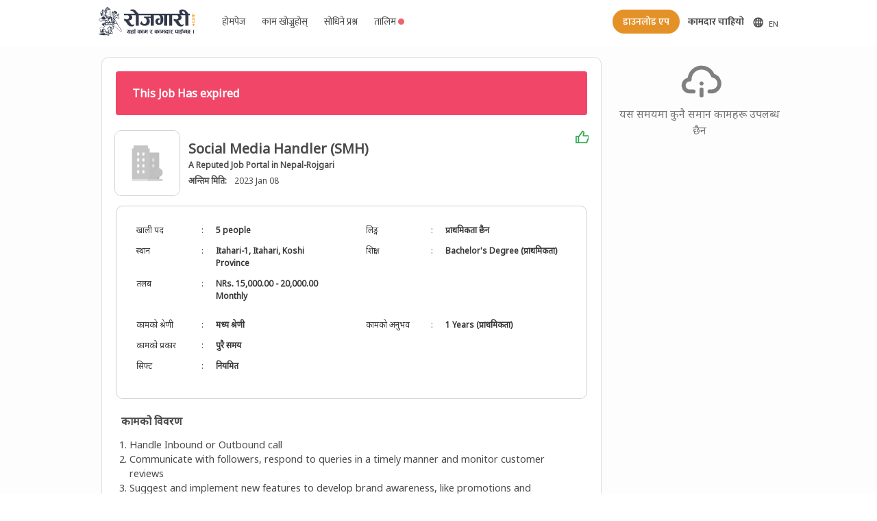

--- FILE ---
content_type: text/html; charset=utf-8
request_url: https://rojgari.com/job/social-media-handler-12/detail
body_size: 9737
content:
<!doctype html>
<html data-n-head-ssr lang="ne-NP" data-n-head="%7B%22lang%22:%7B%22ssr%22:%22ne-NP%22%7D%7D">
  <head >
    <title>ROJGARI - Social Media Handler (SMH) Jobs In Nepal - A Reputed Job Portal in Nepal-Rojgari</title><meta data-n-head="ssr" charset="utf-8"><meta data-n-head="ssr" name="viewport" content="width=device-width, initial-scale=1"><meta data-n-head="ssr" data-hid="description" name="description" content="Nepal Job Portal"><meta data-n-head="ssr" data-hid="mobile-web-app-capable" name="mobile-web-app-capable" content="yes"><meta data-n-head="ssr" data-hid="apple-mobile-web-app-title" name="apple-mobile-web-app-title" content="Rojgari"><meta data-n-head="ssr" data-hid="author" name="author" content="Aayulogic"><meta data-n-head="ssr" data-hid="theme-color" name="theme-color" content="#59c697"><meta data-n-head="ssr" data-hid="og:type" name="og:type" property="og:type" content="website"><meta data-n-head="ssr" data-hid="og:title" name="og:title" property="og:title" content="Rojgari"><meta data-n-head="ssr" data-hid="og:site_name" name="og:site_name" property="og:site_name" content="Rojgari"><meta data-n-head="ssr" data-hid="og:description" name="og:description" property="og:description" content="Nepal Job Portal"><meta data-n-head="ssr" data-hid="og:locale" property="og:locale" content="ne_NP"><meta data-n-head="ssr" data-hid="og:locale:alternate-en-US" property="og:locale:alternate" content="en_US"><link data-n-head="ssr" rel="icon" type="image/x-icon" href="/favicon.ico"><link data-n-head="ssr" rel="manifest" href="/_nuxt/manifest.08d0a254.json"><link data-n-head="ssr" rel="shortcut icon" href="favicon.ico"><link data-n-head="ssr" data-hid="alternate-hreflang-en" rel="alternate" href="/en/job/social-media-handler-12/detail" hreflang="en"><link data-n-head="ssr" data-hid="alternate-hreflang-en-US" rel="alternate" href="/en/job/social-media-handler-12/detail" hreflang="en-US"><link data-n-head="ssr" data-hid="alternate-hreflang-ne" rel="alternate" href="/job/social-media-handler-12/detail" hreflang="ne"><link data-n-head="ssr" data-hid="alternate-hreflang-ne-NP" rel="alternate" href="/job/social-media-handler-12/detail" hreflang="ne-NP"><script data-n-head="ssr" async src="https://securepubads.g.doubleclick.net/tag/js/gpt.js"></script><script data-n-head="ssr" src="//s7.addthis.com/js/300/addthis_widget.js#pubid=ra-5e0b3ce18da0cfd5" defer async></script><link rel="preload" href="/_nuxt/45805d9989e9aa06ce23.js" as="script"><link rel="preload" href="/_nuxt/75a98725a614528ee975.js" as="script"><link rel="preload" href="/_nuxt/f1f1ca4059698823ce52.css" as="style"><link rel="preload" href="/_nuxt/306a2b88e8285e4ae567.js" as="script"><link rel="preload" href="/_nuxt/dd547d8d9167ba03b407.css" as="style"><link rel="preload" href="/_nuxt/7721ae8fcda01ad0d869.js" as="script"><link rel="preload" href="/_nuxt/8da919507b164862330a.css" as="style"><link rel="preload" href="/_nuxt/ed2d4f9d016e7c5d4baa.js" as="script"><link rel="stylesheet" href="/_nuxt/f1f1ca4059698823ce52.css"><link rel="stylesheet" href="/_nuxt/dd547d8d9167ba03b407.css"><link rel="stylesheet" href="/_nuxt/8da919507b164862330a.css">
  </head>
  <body >
    <div data-server-rendered="true" id="__nuxt"><!----><div id="__layout"><div class="has-background-white" data-v-7717f91a><nav role="navigation" aria-label="main navigation" class="navbar mukta is-fixed-top sticky has-padding-5 has-padding-left-5-mobile has-padding-right-5-mobile nav-shadow" data-v-7717f91a><div class="container has-padding-right-15-mobile has-padding-left-15-mobile has-padding-right-80 has-padding-left-80" data-v-7717f91a><div class="navbar-brand is-left-marginless" data-v-7717f91a><div class="pointer" data-v-7717f91a><img src="/images/brand/logo.svg" width="140" alt="Rojgari Logo" class="mr-2" data-v-7717f91a></div> <div class="desktop-hide postjob" data-v-7717f91a><!----> <a class="navbar-item" data-v-7717f91a><span class="pr-2" data-v-7717f91a><svg xmlns="http://www.w3.org/2000/svg" width="16" height="16" viewBox="0 0 22 22" aria-labelledby="" role="presentation" data-v-9e1e2bf6 data-v-7717f91a><title id="" lang="en" data-v-9e1e2bf6></title> <g fill="currentColor" data-v-9e1e2bf6><path d="M21.41,8.64s0,0,0-.05a10,10,0,0,0-18.78,0s0,0,0,.05a9.86,9.86,0,0,0,0,6.72s0,0,0,.05a10,10,0,0,0,18.78,0s0,0,0-.05a9.86,9.86,0,0,0,0-6.72ZM4.26,14a7.82,7.82,0,0,1,0-4H6.12a16.73,16.73,0,0,0,0,4Zm.82,2h1.4a12.15,12.15,0,0,0,1,2.57A8,8,0,0,1,5.08,16Zm1.4-8H5.08A8,8,0,0,1,7.45,5.43,12.15,12.15,0,0,0,6.48,8ZM11,19.7A6.34,6.34,0,0,1,8.57,16H11ZM11,14H8.14a14.36,14.36,0,0,1,0-4H11Zm0-6H8.57A6.34,6.34,0,0,1,11,4.3Zm7.92,0h-1.4a12.15,12.15,0,0,0-1-2.57A8,8,0,0,1,18.92,8ZM13,4.3A6.34,6.34,0,0,1,15.43,8H13Zm0,15.4V16h2.43A6.34,6.34,0,0,1,13,19.7ZM15.86,14H13V10h2.86a14.36,14.36,0,0,1,0,4Zm.69,4.57a12.15,12.15,0,0,0,1-2.57h1.4A8,8,0,0,1,16.55,18.57ZM19.74,14H17.88A16.16,16.16,0,0,0,18,12a16.28,16.28,0,0,0-.12-2h1.86a7.82,7.82,0,0,1,0,4Z"/></g></svg></span> <span class="is-size-7" data-v-7717f91a>EN</span> <!----></a></div> <a role="button" aria-label="menu" aria-expanded="false" class="navbar-burger burger" style="margin-left: 0 !important" data-v-7717f91a><span aria-hidden="true" data-v-7717f91a></span> <span aria-hidden="true" data-v-7717f91a></span> <span aria-hidden="true" data-v-7717f91a></span></a></div> <div class="navbar-menu" data-v-7717f91a><div class="navbar-start text-14 ml-5" data-v-7717f91a><a id="btn-homepage" class="navbar-item" data-v-7717f91a>होमपेज</a> <a id="btn-browse-job" class="navbar-item" data-v-7717f91a>काम खोज्नुहोस् </a> <a id="btn-faq" class="navbar-item" data-v-7717f91a>सोधिने प्रश्न</a> <a id="btn-training" class="navbar-item relative pr-0 is-flex" data-v-7717f91a><div data-v-7717f91a>तालिम</div> <div class="relative is-flex align-center content-center pb-1 pr-1" data-v-7717f91a><svg xmlns="http://www.w3.org/2000/svg" width="14" height="14" viewBox="0 0 22 22" aria-labelledby="" role="presentation" class="pt-1" data-v-9e1e2bf6 data-v-7717f91a><title id="" lang="en" data-v-9e1e2bf6></title> <g fill="#ef636c" data-v-9e1e2bf6><path d="M12 22C17.5228 22 22 17.5228 22 12C22 6.47715 17.5228 2 12 2C6.47715 2 2 6.47715 2 12C2 17.5228 6.47715 22 12 22Z"/></g></svg> <span class="ping" data-v-7717f91a></span></div></a></div> <!----> <div class="navbar-end text-14 gap-05rem" data-v-7717f91a><a id="btn-download-app" class="button text-14 has-text-weight-semibold mr-3 rounded is-jobseeker" data-v-7717f91a>डाउनलोड एप</a> <a id="employer-zone" class="navbar-item-employer has-text-centered has-text-weight-bold" data-v-7717f91a>कामदार चाहियो</a> <a id="btn-homepage" class="button text-14 mt-2 is-hidden-tablet-only rounded" data-v-7717f91a>होमपेज</a> <a id="btn-browse-job" class="button text-14 mt-2 is-hidden-tablet-only rounded" data-v-7717f91a>काम खोज्नुहोस् </a> <a id="btn-faq" class="button text-14 mt-2 is-hidden-tablet-only rounded" data-v-7717f91a>सोधिने प्रश्न</a> <a id="btn-training" class="text-14 mt-2 is-hidden-desktop is-hidden-tablet-only rounded relative pr-0 is-flex border-1-light-grey color-light-black padding-halfem content-center" data-v-7717f91a><div data-v-7717f91a>
                तालिम
              </div> <div class="relative is-flex align-center content-center pb-1 pr-1" data-v-7717f91a><svg xmlns="http://www.w3.org/2000/svg" width="14" height="14" viewBox="0 0 22 22" aria-labelledby="" role="presentation" class="pt-1" data-v-9e1e2bf6 data-v-7717f91a><title id="" lang="en" data-v-9e1e2bf6></title> <g fill="#ef636c" data-v-9e1e2bf6><path d="M12 22C17.5228 22 22 17.5228 22 12C22 6.47715 17.5228 2 12 2C6.47715 2 2 6.47715 2 12C2 17.5228 6.47715 22 12 22Z"/></g></svg> <span class="ping" data-v-7717f91a></span></div></a> <div class="mobile-hide mt-2" style="display: flex; place-items: center" data-v-7717f91a><!----> <a class="navbar-item is-flex d-placement" data-v-7717f91a><span class="pr-2" data-v-7717f91a><svg xmlns="http://www.w3.org/2000/svg" width="16" height="16" viewBox="0 0 22 22" aria-labelledby="" role="presentation" data-v-9e1e2bf6 data-v-7717f91a><title id="" lang="en" data-v-9e1e2bf6></title> <g fill="currentColor" data-v-9e1e2bf6><path d="M21.41,8.64s0,0,0-.05a10,10,0,0,0-18.78,0s0,0,0,.05a9.86,9.86,0,0,0,0,6.72s0,0,0,.05a10,10,0,0,0,18.78,0s0,0,0-.05a9.86,9.86,0,0,0,0-6.72ZM4.26,14a7.82,7.82,0,0,1,0-4H6.12a16.73,16.73,0,0,0,0,4Zm.82,2h1.4a12.15,12.15,0,0,0,1,2.57A8,8,0,0,1,5.08,16Zm1.4-8H5.08A8,8,0,0,1,7.45,5.43,12.15,12.15,0,0,0,6.48,8ZM11,19.7A6.34,6.34,0,0,1,8.57,16H11ZM11,14H8.14a14.36,14.36,0,0,1,0-4H11Zm0-6H8.57A6.34,6.34,0,0,1,11,4.3Zm7.92,0h-1.4a12.15,12.15,0,0,0-1-2.57A8,8,0,0,1,18.92,8ZM13,4.3A6.34,6.34,0,0,1,15.43,8H13Zm0,15.4V16h2.43A6.34,6.34,0,0,1,13,19.7ZM15.86,14H13V10h2.86a14.36,14.36,0,0,1,0,4Zm.69,4.57a12.15,12.15,0,0,0,1-2.57h1.4A8,8,0,0,1,16.55,18.57ZM19.74,14H17.88A16.16,16.16,0,0,0,18,12a16.28,16.28,0,0,0-.12-2h1.86a7.82,7.82,0,0,1,0,4Z"/></g></svg></span> <span class="is-size-7" data-v-7717f91a>EN</span> <!----></a></div></div></div></div></nav> <div class="is-relative" data-v-7717f91a><div class="bg-white" data-v-7717f91a><div class="container padding-right-80px padding-left-80px"><div class="bg-white mb-3 columns is-centered is-multiline has-margin-top-5"><div class="column is-9 has-border-top-width-5 is-flex is-flex-direction-column"><div class="card rounded-10 has-border-width-5 has-margin-5"><div data-v-670dac59><div class="box rounded-10 pb-3 is-shadowless" data-v-670dac59><div class="notification is-danger is-light" data-v-670dac59><strong data-v-670dac59>This Job Has expired</strong></div> <div class="columns is-flex mb-1 has-padding-10" data-v-670dac59><img src="https://api.rojgari.com/static/defaults/organization.jpg" class="image outline rounded-10 is-paddingless is-96x96" data-v-670dac59> <div class="column py-0 place-item-center" data-v-670dac59><div class="is-size-5 has-text-weight-bold is-size-6-mobile" data-v-670dac59>
          Social Media Handler (SMH)
          <!----></div> <div class="is-size-7 has-text-weight-bold pointer" data-v-670dac59>A Reputed Job Portal in Nepal-Rojgari</div> <p data-v-670dac59><span class="has-text-weight-bold is-size-7" data-v-670dac59>
            अन्तिम मिति:
          </span>
           
          <span data-v-670dac59><span class="is-size-7" data-v-670dac59>
              2023 Jan 08
            </span></span></p></div> <div class="column is-1-mobile is-paddingless" data-v-670dac59><span data-v-670dac59><a class="has-text-success is-pulled-right pt-10-mobile" data-v-670dac59><svg xmlns="http://www.w3.org/2000/svg" width="20" height="20" viewBox="0 0 22 22" aria-labelledby="" role="presentation" data-v-9e1e2bf6 data-v-670dac59><title id="" lang="en" data-v-9e1e2bf6></title> <g fill="green" data-v-9e1e2bf6><path d="M14.5998 8.00033H21C22.1046 8.00033 23 8.89576 23 10.0003V12.1047C23 12.3659 22.9488 12.6246 22.8494 12.8662L19.755 20.3811C19.6007 20.7558 19.2355 21.0003 18.8303 21.0003H2C1.44772 21.0003 1 20.5526 1 20.0003V10.0003C1 9.44804 1.44772 9.00033 2 9.00033H5.48184C5.80677 9.00033 6.11143 8.84246 6.29881 8.57701L11.7522 0.851355C11.8947 0.649486 12.1633 0.581978 12.3843 0.692483L14.1984 1.59951C15.25 2.12534 15.7931 3.31292 15.5031 4.45235L14.5998 8.00033ZM7 10.5878V19.0003H18.1606L21 12.1047V10.0003H14.5998C13.2951 10.0003 12.3398 8.77128 12.6616 7.50691L13.5649 3.95894C13.6229 3.73105 13.5143 3.49353 13.3039 3.38837L12.6428 3.0578L7.93275 9.73038C7.68285 10.0844 7.36341 10.3746 7 10.5878ZM5 11.0003H3V19.0003H5V11.0003Z" fill="rgba(47,168,79,1)" /></g></svg></a></span></div></div> <div class="outline box rounded-10 is-shadowless mb-2" data-v-670dac59><div class="columns is-size-7 mb-0" data-v-670dac59><div class="column" data-v-670dac59><div class="columns" data-v-670dac59><div class="column" data-v-670dac59><table class="table is-borderless is-hoverable is-full-width" data-v-670dac59><tr class="is-hovered" data-v-670dac59><td style="width: 95px" data-v-670dac59>खाली पद</td> <td style="width: 5px" data-v-670dac59>:</td> <td class="is-bold" data-v-670dac59>5 people</td></tr> <tr class="is-hovered" data-v-670dac59><td style="width: 95px" data-v-670dac59>स्थान</td> <td style="width: 5px" data-v-670dac59>:</td> <td class="is-bold" data-v-670dac59>
                     Itahari-1, Itahari, Koshi Province
                  </td></tr> <tr class="is-hovered" data-v-670dac59><td style="width: 95px" data-v-670dac59>तलब</td> <td style="width: 5px" data-v-670dac59>:</td> <td class="is-bold" data-v-670dac59><div data-v-670dac59>NRs. 15,000.00 - 20,000.00 Monthly</div></td></tr></table></div> <div class="column" data-v-670dac59><table class="table is-borderless is-hoverable is-full-width" data-v-670dac59><!----> <tr class="is-hovered" data-v-670dac59><td style="width: 95px" data-v-670dac59>लिङ्ग</td> <td style="width: 5px" data-v-670dac59>:</td> <td class="is-bold" data-v-670dac59>
                    प्राथमिकता छैन
                  </td></tr> <tr class="is-hovered" data-v-670dac59><td style="width: 95px" data-v-670dac59>शिक्षा</td> <td style="width: 5px" data-v-670dac59>:</td> <td class="is-bold" data-v-670dac59><div data-v-670dac59>
                      Bachelor's Degree (प्राथमिकता)
                    </div></td></tr></table></div></div></div></div> <div class="columns is-size-7 mb-0" data-v-670dac59><div class="column" data-v-670dac59><div class="columns" data-v-670dac59><div class="column" data-v-670dac59><table class="table is-borderless is-hoverable is-full-width" data-v-670dac59><tr class="is-hovered" style="width: 95px" data-v-670dac59><td style="width: 95px" data-v-670dac59>कामको श्रेणी</td> <td style="width: 5px" data-v-670dac59>:</td> <td class="is-bold" data-v-670dac59>
                    मध्य श्रेणी
                  </td></tr> <tr class="is-hovered" data-v-670dac59><td style="width: 95px" data-v-670dac59>कामको प्रकार</td> <td style="width: 5px" data-v-670dac59>:</td> <td class="is-bold" data-v-670dac59>
                    पुरै समय
                  </td></tr> <tr class="is-hovered" data-v-670dac59><td style="width: 95px" data-v-670dac59>सिफ्ट</td> <td style="width: 5px" data-v-670dac59>:</td> <td class="is-bold" data-v-670dac59>
                    नियमित
                  </td></tr></table></div> <div class="column" data-v-670dac59><table class="table is-borderless is-hoverable is-full-width" data-v-670dac59><tr class="is-hovered" data-v-670dac59><td style="width: 95px" data-v-670dac59><div data-v-670dac59>
                      कामको अनुभव
                    </div></td> <td style="width: 5px" data-v-670dac59>:</td> <td class="is-bold" data-v-670dac59><div data-v-670dac59>
                      1 Years (प्राथमिकता)
                    </div></td></tr> <!----> <!----></table></div></div></div></div> <div class="px-2" data-v-670dac59><!----> <!----> <!----> <!----> <!----> <!----> <!----> <!----> <!----> <!----></div></div> <div class="column pl-2 is-bold" data-v-670dac59>
      कामको विवरण
    </div> <div class="is-12 mx-0 font-09 is-top-paddingless pl-5 column is-size-7-mobile" data-v-670dac59><ol><li><p>Handle Inbound or Outbound call</p></li><li><p>Communicate with followers, respond to queries in a timely manner and monitor customer reviews</p></li><li><p>Suggest and implement new features to develop brand awareness, like promotions and competitions</p></li><li><p>Packing, wrapping of delivery goods</p></li><li><p>Engaging with customers on different channels</p></li><li><p>Update social media content across all channels</p></li><li><p>Keep an eye on social media trends</p></li><li><p>Establish relationships with social media influencers to develop a strong network</p></li></ol></div> <hr class="hr-line mb-4" data-v-670dac59> <div class="columns has-padding-bottom-20-mobile has-padding-top-20-mobile has-padding-right-10-mobile has-padding-left-10-mobile" data-v-670dac59><!----></div> <!----></div> <!----> <!----> <!----> <div class="modal" data-v-670dac59><div class="modal-background columns is-flex is-vcentered" data-v-670dac59><div class="modal-content scrolls column is-one-third" data-v-670dac59><div class="box" data-v-670dac59><div class="modal-head" data-v-670dac59><h2 data-v-670dac59><b data-v-670dac59>Applying Procedure</b></h2> <hr class="mt-2" data-v-670dac59></div> <div class="content" data-v-670dac59><div data-v-670dac59></div> <button class="modal-close is-large" data-v-670dac59></button> <div class="btns has-text-right" data-v-670dac59><button class="mt-4 pointer" data-v-670dac59>
                Close
              </button></div></div></div></div></div></div></div></div> <div class="is-flex justify-center"><div id="div-gpt-ad-1715312892245-0"></div></div></div> <div class="column is-3 is-flex is-flex-direction-column gap-1"><div class="columns is-shadowless has-margin-top-5 has-margin-left-5-mobile has-margin-right-5-mobile has-margin-bottom-5-mobile is-flex is-flex-direction-column"><!----> <div class="is-full-width"><div class="column"><div><div class="columns has-text-centered"><div class="has-margin-auto"><svg xmlns="http://www.w3.org/2000/svg" width="64" height="64" viewBox="0 0 22 22" aria-labelledby="" role="presentation" data-v-9e1e2bf6><title id="" lang="en" data-v-9e1e2bf6></title> <g fill="grey" data-v-9e1e2bf6><path d="M11.29,12.29A1,1,0,0,0,12,14l.19,0a.6.6,0,0,0,.19-.06.56.56,0,0,0,.17-.09l.15-.12a1,1,0,0,0,0-1.42A1,1,0,0,0,11.29,12.29ZM12,15a1,1,0,0,0-1,1v3a1,1,0,0,0,2,0V16A1,1,0,0,0,12,15Zm6.42-6.78A7,7,0,0,0,5.06,10.11,4,4,0,0,0,6,18H8a1,1,0,0,0,0-2H6a2,2,0,0,1,0-4,1,1,0,0,0,1-1,5,5,0,0,1,9.73-1.61,1,1,0,0,0,.78.67A3,3,0,0,1,20,13a3,3,0,0,1-3,3H16a1,1,0,0,0,0,2h1a5,5,0,0,0,1.42-9.78Z"/></g></svg> <div class="has-text-centered has-text-grey">यस समयमा कुनै समान कामहरू उपलब्ध छैन</div></div></div></div></div></div></div> <div id="div-gpt-ad-1715313076904-0"></div> <div id="div-gpt-ad-1715313488682-0"></div></div></div></div></div></div> <footer class="base has-padding-top-25 has-padding-bottom-15" data-v-7717f91a><div class="container" data-v-7717f91a><div class="columns has-text-white has-padding-left-30-mobile has-padding-right-30-mobile is-mobile is-multiline footer_size mx-3 has-padding-right-40 has-padding-left-40" data-v-7717f91a><div class="column is-4-desktop is-12-mobile" data-v-7717f91a><div class="has-text-weight-bold is-size-5 pointer" data-v-7717f91a><img src="/images/brand/rojgari-white.svg" alt="Rojgari" width="180" data-v-7717f91a></div> <div class="is-size-7 has-text-grey-lighter has-margin-bottom-20" data-v-7717f91a>
            रोजगारी सर्भिसेस प्रा.लि.द्धारा संचालित रोजगारी पसलले बिगत ७ वर्षदेखि विभिन्न क्षेत्रमा स्वदेशी रोजगारी सेवा प्रदान गर्दै आइरहेको छ । सिपमुलक काम खोजिरहेका व्यक्तिहरुलाई विभिन्न संघ–संस्थाहरुमा लगाइदिने उद्देश्य लिएर यस पसलको स्थापना भएको हो ...
            <span class="pointer is-size-7 has-text-link" data-v-7717f91a>अधिक हेर्नुहोस्</span></div> <div class="columns is-mobile" data-v-7717f91a><div class="column is-narrow is-right-paddingless pointer" data-v-7717f91a><div data-v-7717f91a><svg xmlns="http://www.w3.org/2000/svg" width="16" height="16" viewBox="0 0 22 22" aria-labelledby="" role="presentation" data-v-9e1e2bf6 data-v-7717f91a><title id="" lang="en" data-v-9e1e2bf6></title> <g fill="#ffffff" data-v-9e1e2bf6><path d="M20.9,2H3.1A1.1,1.1,0,0,0,2,3.1V20.9A1.1,1.1,0,0,0,3.1,22h9.58V14.25h-2.6v-3h2.6V9a3.64,3.64,0,0,1,3.88-4,20.26,20.26,0,0,1,2.33.12v2.7H17.3c-1.26,0-1.5.6-1.5,1.47v1.93h3l-.39,3H15.8V22h5.1A1.1,1.1,0,0,0,22,20.9V3.1A1.1,1.1,0,0,0,20.9,2Z"/></g></svg></div></div><div class="column is-narrow is-right-paddingless pointer" data-v-7717f91a><div data-v-7717f91a><svg xmlns="http://www.w3.org/2000/svg" width="16" height="16" viewBox="0 0 22 22" aria-labelledby="" role="presentation" data-v-9e1e2bf6 data-v-7717f91a><title id="" lang="en" data-v-9e1e2bf6></title> <g fill="#ffffff" data-v-9e1e2bf6><path d="M17.34,5.46h0a1.2,1.2,0,1,0,1.2,1.2A1.2,1.2,0,0,0,17.34,5.46Zm4.6,2.42a7.59,7.59,0,0,0-.46-2.43,4.94,4.94,0,0,0-1.16-1.77,4.7,4.7,0,0,0-1.77-1.15,7.3,7.3,0,0,0-2.43-.47C15.06,2,14.72,2,12,2s-3.06,0-4.12.06a7.3,7.3,0,0,0-2.43.47A4.78,4.78,0,0,0,3.68,3.68,4.7,4.7,0,0,0,2.53,5.45a7.3,7.3,0,0,0-.47,2.43C2,8.94,2,9.28,2,12s0,3.06.06,4.12a7.3,7.3,0,0,0,.47,2.43,4.7,4.7,0,0,0,1.15,1.77,4.78,4.78,0,0,0,1.77,1.15,7.3,7.3,0,0,0,2.43.47C8.94,22,9.28,22,12,22s3.06,0,4.12-.06a7.3,7.3,0,0,0,2.43-.47,4.7,4.7,0,0,0,1.77-1.15,4.85,4.85,0,0,0,1.16-1.77,7.59,7.59,0,0,0,.46-2.43c0-1.06.06-1.4.06-4.12S22,8.94,21.94,7.88ZM20.14,16a5.61,5.61,0,0,1-.34,1.86,3.06,3.06,0,0,1-.75,1.15,3.19,3.19,0,0,1-1.15.75,5.61,5.61,0,0,1-1.86.34c-1,.05-1.37.06-4,.06s-3,0-4-.06A5.73,5.73,0,0,1,6.1,19.8,3.27,3.27,0,0,1,5,19.05a3,3,0,0,1-.74-1.15A5.54,5.54,0,0,1,3.86,16c0-1-.06-1.37-.06-4s0-3,.06-4A5.54,5.54,0,0,1,4.21,6.1,3,3,0,0,1,5,5,3.14,3.14,0,0,1,6.1,4.2,5.73,5.73,0,0,1,8,3.86c1,0,1.37-.06,4-.06s3,0,4,.06a5.61,5.61,0,0,1,1.86.34A3.06,3.06,0,0,1,19.05,5,3.06,3.06,0,0,1,19.8,6.1,5.61,5.61,0,0,1,20.14,8c.05,1,.06,1.37.06,4S20.19,15,20.14,16ZM12,6.87A5.13,5.13,0,1,0,17.14,12,5.12,5.12,0,0,0,12,6.87Zm0,8.46A3.33,3.33,0,1,1,15.33,12,3.33,3.33,0,0,1,12,15.33Z"/></g></svg></div></div><div class="column is-narrow is-right-paddingless pointer" data-v-7717f91a><div data-v-7717f91a><svg xmlns="http://www.w3.org/2000/svg" width="16" height="16" viewBox="0 0 22 22" aria-labelledby="" role="presentation" data-v-9e1e2bf6 data-v-7717f91a><title id="" lang="en" data-v-9e1e2bf6></title> <g fill="#ffffff" data-v-9e1e2bf6><path d="M 6 3 C 4.3550302 3 3 4.3550302 3 6 L 3 18 C 3 19.64497 4.3550302 21 6 21 L 18 21 C 19.64497 21 21 19.64497 21 18 L 21 6 C 21 4.3550302 19.64497 3 18 3 L 6 3 z M 6 5 L 18 5 C 18.56503 5 19 5.4349698 19 6 L 19 18 C 19 18.56503 18.56503 19 18 19 L 6 19 C 5.4349698 19 5 18.56503 5 18 L 5 6 C 5 5.4349698 5.4349698 5 6 5 z M 12 7 L 12 14 C 12 14.56503 11.56503 15 11 15 C 10.43497 15 10 14.56503 10 14 C 10 13.43497 10.43497 13 11 13 L 11 11 C 9.3550302 11 8 12.35503 8 14 C 8 15.64497 9.3550302 17 11 17 C 12.64497 17 14 15.64497 14 14 L 14 10.232422 C 14.616148 10.671342 15.259118 11 16 11 L 16 9 C 15.952667 9 15.262674 8.7809373 14.78125 8.3613281 C 14.299826 7.941719 14 7.4149911 14 7 L 12 7 z"/></g></svg></div></div><div class="column is-narrow is-right-paddingless pointer" data-v-7717f91a><div data-v-7717f91a><svg xmlns="http://www.w3.org/2000/svg" width="16" height="16" viewBox="0 0 22 22" aria-labelledby="" role="presentation" data-v-9e1e2bf6 data-v-7717f91a><title id="" lang="en" data-v-9e1e2bf6></title> <g fill="#ffffff" data-v-9e1e2bf6><path d="M23,9.71a8.5,8.5,0,0,0-.91-4.13,2.92,2.92,0,0,0-1.72-1A78.36,78.36,0,0,0,12,4.27a78.45,78.45,0,0,0-8.34.3,2.87,2.87,0,0,0-1.46.74c-.9.83-1,2.25-1.1,3.45a48.29,48.29,0,0,0,0,6.48,9.55,9.55,0,0,0,.3,2,3.14,3.14,0,0,0,.71,1.36,2.86,2.86,0,0,0,1.49.78,45.18,45.18,0,0,0,6.5.33c3.5.05,6.57,0,10.2-.28a2.88,2.88,0,0,0,1.53-.78,2.49,2.49,0,0,0,.61-1,10.58,10.58,0,0,0,.52-3.4C23,13.69,23,10.31,23,9.71ZM9.74,14.85V8.66l5.92,3.11C14,12.69,11.81,13.73,9.74,14.85Z"/></g></svg></div></div><div class="column is-narrow is-right-paddingless pointer" data-v-7717f91a><div data-v-7717f91a><svg xmlns="http://www.w3.org/2000/svg" width="16" height="16" viewBox="0 0 22 22" aria-labelledby="" role="presentation" data-v-9e1e2bf6 data-v-7717f91a><title id="" lang="en" data-v-9e1e2bf6></title> <g fill="#ffffff" data-v-9e1e2bf6><path d="M20.47,2H3.53A1.45,1.45,0,0,0,2.06,3.43V20.57A1.45,1.45,0,0,0,3.53,22H20.47a1.45,1.45,0,0,0,1.47-1.43V3.43A1.45,1.45,0,0,0,20.47,2ZM8.09,18.74h-3v-9h3ZM6.59,8.48h0a1.56,1.56,0,1,1,0-3.12,1.57,1.57,0,1,1,0,3.12ZM18.91,18.74h-3V13.91c0-1.21-.43-2-1.52-2A1.65,1.65,0,0,0,12.85,13a2,2,0,0,0-.1.73v5h-3s0-8.18,0-9h3V11A3,3,0,0,1,15.46,9.5c2,0,3.45,1.29,3.45,4.06Z"/></g></svg></div></div><div class="column is-narrow is-right-paddingless pointer" data-v-7717f91a><div data-v-7717f91a><svg xmlns="http://www.w3.org/2000/svg" width="16" height="16" viewBox="0 0 22 22" aria-labelledby="" role="presentation" data-v-9e1e2bf6 data-v-7717f91a><title id="" lang="en" data-v-9e1e2bf6></title> <g fill="#ffffff" data-v-9e1e2bf6><path d="M22,5.8a8.49,8.49,0,0,1-2.36.64,4.13,4.13,0,0,0,1.81-2.27,8.21,8.21,0,0,1-2.61,1,4.1,4.1,0,0,0-7,3.74A11.64,11.64,0,0,1,3.39,4.62a4.16,4.16,0,0,0-.55,2.07A4.09,4.09,0,0,0,4.66,10.1,4.05,4.05,0,0,1,2.8,9.59v.05a4.1,4.1,0,0,0,3.3,4A3.93,3.93,0,0,1,5,13.81a4.9,4.9,0,0,1-.77-.07,4.11,4.11,0,0,0,3.83,2.84A8.22,8.22,0,0,1,3,18.34a7.93,7.93,0,0,1-1-.06,11.57,11.57,0,0,0,6.29,1.85A11.59,11.59,0,0,0,20,8.45c0-.17,0-.35,0-.53A8.43,8.43,0,0,0,22,5.8Z"/></g></svg></div></div><div class="column is-narrow is-right-paddingless pointer" data-v-7717f91a><div data-v-7717f91a><svg xmlns="http://www.w3.org/2000/svg" width="16" height="16" viewBox="0 0 22 22" aria-labelledby="" role="presentation" data-v-9e1e2bf6 data-v-7717f91a><title id="" lang="en" data-v-9e1e2bf6></title> <g fill="#ffffff" data-v-9e1e2bf6><path d="M20.91887,10.653c-.31445-.16992-3.01074-1.73438-4.02246-2.32324l-.00293-.002L4.6386,1.25262a1.679,1.679,0,0,0-1.40711-.1593c-.02618.0094-.05078.01886-.07623.03051a1.41835,1.41835,0,0,0-.17291.06922,1.51864,1.51864,0,0,0-.73828,1.36426V21.54266a1.43542,1.43542,0,0,0,.69238,1.2705,1.30761,1.30761,0,0,0,.15479.06373c.02893.01336.05651.025.08636.03552a1.37893,1.37893,0,0,0,.44635.0824,1.67263,1.67263,0,0,0,.83106-.23145c.38867-.22559,12.43847-7.18262,12.43847-7.18262L20.914,13.25945a1.52522,1.52522,0,0,0,.8418-1.334A1.49078,1.49078,0,0,0,20.91887,10.653ZM4.24407,19.839V4.10186l7.94012,7.85907Zm5.018-2.16168,4.34351-4.30957,1.14954,1.13782C13.49047,15.23583,11.35381,16.4696,9.26207,17.67736Zm4.3418-7.125L9.206,6.19933l5.55365,3.2063ZM16.55065,13.469l-1.52539-1.50977L16.553,10.44341c.72027.41828,1.84283,1.06934,2.6159,1.51429Z"/></g></svg></div></div><div class="column is-narrow is-right-paddingless pointer" data-v-7717f91a><div data-v-7717f91a><svg xmlns="http://www.w3.org/2000/svg" width="16" height="16" viewBox="0 0 22 22" aria-labelledby="" role="presentation" data-v-9e1e2bf6 data-v-7717f91a><title id="" lang="en" data-v-9e1e2bf6></title> <g fill="#ffffff" data-v-9e1e2bf6><path d="M14.94,5.19A4.38,4.38,0,0,0,16,2,4.44,4.44,0,0,0,13,3.52,4.17,4.17,0,0,0,12,6.61,3.69,3.69,0,0,0,14.94,5.19Zm2.52,7.44a4.51,4.51,0,0,1,2.16-3.81,4.66,4.66,0,0,0-3.66-2c-1.56-.16-3,.91-3.83.91s-2-.89-3.3-.87A4.92,4.92,0,0,0,4.69,9.39C2.93,12.45,4.24,17,6,19.47,6.8,20.68,7.8,22.05,9.12,22s1.75-.82,3.28-.82,2,.82,3.3.79,2.22-1.24,3.06-2.45a11,11,0,0,0,1.38-2.85A4.41,4.41,0,0,1,17.46,12.63Z"/></g></svg></div></div></div></div> <div class="column has-margin-top-5 is-half-mobile" data-v-7717f91a><div class="has-text-weight-bold is-size-6 has-margin-bottom-10" data-v-7717f91a>
            सर्वाधिक लोकप्रिय
          </div> <div data-v-7717f91a><a class="has-text-grey-light is-size-6" data-v-7717f91a><small class="is-hover-blue" data-v-7717f91a>खाता खोल्नुहोस्</small></a></div> <div class="is-size-6" data-v-7717f91a><a class="has-text-grey-light" data-v-7717f91a><small class="is-hover-blue" data-v-7717f91a>हाम्रोबारे</small></a></div> <div class="is-size-6" data-v-7717f91a><a class="has-text-grey-light" data-v-7717f91a><small class="is-hover-blue" data-v-7717f91a>रोजगारी मुलक जानकारी</small></a></div> <div class="is-size-6" data-v-7717f91a><a class="has-text-grey-light" data-v-7717f91a><small class="is-hover-blue" data-v-7717f91a>रोजगारी प्रतिनिधि बन्नुहोस्</small></a></div></div> <div class="column has-margin-top-5 is-half-mobile" data-v-7717f91a><div class="has-text-weight-bold is-size-6 has-margin-bottom-10" data-v-7717f91a>
            रोजगार खोजीकर्ता
          </div> <div data-v-7717f91a><a class="has-text-grey-light is-size-6" data-v-7717f91a><small class="is-hover-blue" data-v-7717f91a>लगईन गर्नुहोस्</small></a></div> <div data-v-7717f91a><a class="has-text-grey-light" data-v-7717f91a><small class="is-hover-blue" data-v-7717f91a>खाता खोल्नुहोस्</small></a></div> <div data-v-7717f91a><a class="has-text-grey-light is-size-6" data-v-7717f91a><small class="is-hover-blue" data-v-7717f91a>काम खोज्नुहोस्</small></a></div></div> <div class="column has-margin-top-5 is-half-mobile" data-v-7717f91a><div class="has-text-weight-bold is-size-6 has-margin-bottom-10" data-v-7717f91a>
            रोजगारदाता
          </div> <a class="has-text-grey-light" data-v-7717f91a><small class="is-hover-blue" data-v-7717f91a>कामदार चाहियो</small></a> <div data-v-7717f91a><a class="has-text-grey-light is-size-6" data-v-7717f91a><small class="is-hover-blue" data-v-7717f91a>जब पोस्ट गर्नुहोस्</small></a></div> <div data-v-7717f91a><a class="has-text-grey-light" data-v-7717f91a><small class="is-hover-blue" data-v-7717f91a>सम्पर्क</small></a> <div class="is-size-6" data-v-7717f91a><a class="has-text-grey-light" data-v-7717f91a><small class="is-hover-blue" data-v-7717f91a>मूल्य सूची</small></a></div></div> <div class="has-text-grey-light is-size-6" data-v-7717f91a></div></div> <div class="column has-text-grey-light has-margin-top-5 is-size-7" data-v-7717f91a><div class="has-text-weight-bold has-text-white is-size-6 has-margin-bottom-10" data-v-7717f91a>
            सम्पर्क
          </div> <div class="is-size-7" data-v-7717f91a>
            फोन:
            <span class="has-text-white" data-v-7717f91a>०१-५९७००६९ </span></div> <div class="is-size-7" data-v-7717f91a>
            इमेल:
            <span class="has-text-white" data-v-7717f91a><a href="/cdn-cgi/l/email-protection" class="__cf_email__" data-cfemail="e78e898188a795888d8086958ec984888a">[email&#160;protected]</a></span></div> <div class="is-size-7" data-v-7717f91a>
            मुख्य कार्यालय:
            <span class="has-text-white" data-v-7717f91a>मिन भवन मेन रोड, आलोकनगर गेट संगै, <br/> काठमाडौँ, नेपाल</span></div></div></div></div> <hr class="has-background-grey-dark footer-divider" data-v-7717f91a> <div class="container" data-v-7717f91a><div class="columns is-vcentered has-padding-left-30-mobile has-padding-right-30-mobile is-mobile has-text-white is-size-7 footer_size is-flex is-content-space-between is-flex-wrap gap-1 pb-2 is-full-width has-padding-right-80 has-padding-left-80" data-v-7717f91a><div class="column is-flex" data-v-7717f91a>
          २०२४ - रोजगारी
          |
          <a class="has-text-white" data-v-7717f91a><small class="is-hover-blue" data-v-7717f91a>नियम र सर्त</small></a></div> <div class="is-flex gap-1 is-flex-wrap align-center pl-3" data-v-7717f91a><span data-v-7717f91a>Powered by</span> <img src="/images/MJ_logo.png" alt="merojob" class="pointer object-fit-contain height-2rem" data-v-7717f91a></div></div></div></footer> <div data-v-1007955b data-v-7717f91a><!----></div> <div class="modal" data-v-7717f91a><div class="modal-background" data-v-7717f91a></div> <!----> <button class="modal-close is-large" data-v-7717f91a></button></div> <!----> <!----> <!----> <div class="modal" data-v-7717f91a><div class="modal-background" data-v-7717f91a></div> <!----> <button class="modal-close is-large" data-v-7717f91a></button></div> <!----> <!----></div></div></div><script data-cfasync="false" src="/cdn-cgi/scripts/5c5dd728/cloudflare-static/email-decode.min.js"></script><script>window.__NUXT__=(function(a,b,c,d,e,f,g,h,i,j,k,l,m,n,o,p,q,r,s,t,u,v,w,x,y,z,A,B,C,D,E){i[0]={id:20107,address:"Itahari-1,Sunsari",full_address:"Itahari-1, Itahari, Koshi Province"};j[0]={slug:"computer-operator",name:"Computer Operator"};j[1]={slug:"social-media-handler",name:f};k.name="A Reputed Job Portal in Nepal-Rojgari";k.slug="rojgari-service-2";k.logo="https:\u002F\u002Fapi.rojgari.com\u002Fstatic\u002Fdefaults\u002Forganization.jpg";k.industry="Advertisement Agency";o[0]="full_time";B.is_experience_required=b;B.min_experience_months=12;B.max_experience_months=a;B.is_gender_specific=b;B.gender=a;B.is_age_specific=b;B.min_age=a;B.max_age=a;B.required_two_wheeler=b;B.job_template=a;return {layout:"default",data:[{}],fetch:[],error:a,state:{snackBar:{text:c,color:c,display:b},screen:a,loginDialog:{display:b,type:c,extraInfo:c},project:a,pricingData:{job_price_setting:a,quantity:a},showChart:b,index:e,accounts:{signUp:{phoneNumber:a,otp:a,org:b}},job:{jobPost:{slug:a,detail:{}},jobType:c},shoppingCart:{employerJobseekerShortlist:[],showAlertMessage:b},signup:{signUp:{fullName:a,phoneNumber:a,otp:a,countryCode:a,countryName:a,countryFlag:a,email:a}},collection:{homePageFilterFor:a,collectionResponses:{jobDetails:{id:g,job_title:f,slug:h,job_locations:i,categories:j,organization:k,job_source:a,tags:l,job_service:a,vacancies:m,deadline:n,available_for:o,preferred_shift:p,job_level:q,offered_salary:r,logo:a,alternate_description:c,description:s,specification:c,is_skill_specific:b,skills:t,education_level:u,education_program:v,is_education_specific:b,education_description:c,is_document_required:b,document_categories:w,benefits:x,apply_online:d,apply_online_alternative:c,np_image:a,status:y,hit_count:z,rating:e,posted_at:A,job_filled_on:a,banner:a,setting:B,liked:a,applied:a,personal_qualities:C,work_standards:D,required_knowledge:E,is_expired:d,free_job:b,has_questions:b},jobSearchCollection:{id:g,job_title:f,slug:h,job_locations:i,categories:j,organization:k,job_source:a,tags:l,job_service:a,vacancies:m,deadline:n,available_for:o,preferred_shift:p,job_level:q,offered_salary:r,logo:a,alternate_description:c,description:s,specification:c,is_skill_specific:b,skills:t,education_level:u,education_program:v,is_education_specific:b,education_description:c,is_document_required:b,document_categories:w,benefits:x,apply_online:d,apply_online_alternative:c,np_image:a,status:y,hit_count:z,rating:e,posted_at:A,job_filled_on:a,banner:a,setting:B,liked:a,applied:a,personal_qualities:C,work_standards:D,required_knowledge:E,is_expired:d,free_job:b,has_questions:b}}},i18n:{routeParams:{}},auth:{user:a,loggedIn:b,strategy:"local"}},serverRendered:d,routePath:"\u002Fjob\u002Fsocial-media-handler-12\u002Fdetail"}}(null,false,"",true,0,"Social Media Handler (SMH)",3978,"social-media-handler-12",Array(1),Array(2),{},Array(0),5,"2023-01-08T11:38:01.161776+05:45",Array(1),"Regular","mid_level","NRs. 15,000.00 - 20,000.00 Monthly","\u003Col\u003E\u003Cli\u003E\u003Cp\u003EHandle Inbound or Outbound call\u003C\u002Fp\u003E\u003C\u002Fli\u003E\u003Cli\u003E\u003Cp\u003ECommunicate with followers, respond to queries in a timely manner and monitor customer reviews\u003C\u002Fp\u003E\u003C\u002Fli\u003E\u003Cli\u003E\u003Cp\u003ESuggest and implement new features to develop brand awareness, like promotions and competitions\u003C\u002Fp\u003E\u003C\u002Fli\u003E\u003Cli\u003E\u003Cp\u003EPacking, wrapping of delivery goods\u003C\u002Fp\u003E\u003C\u002Fli\u003E\u003Cli\u003E\u003Cp\u003EEngaging with customers on different channels\u003C\u002Fp\u003E\u003C\u002Fli\u003E\u003Cli\u003E\u003Cp\u003EUpdate social media content across all channels\u003C\u002Fp\u003E\u003C\u002Fli\u003E\u003Cli\u003E\u003Cp\u003EKeep an eye on social media trends\u003C\u002Fp\u003E\u003C\u002Fli\u003E\u003Cli\u003E\u003Cp\u003EEstablish relationships with social media influencers to develop a strong network\u003C\u002Fp\u003E\u003C\u002Fli\u003E\u003C\u002Fol\u003E",Array(0),"Bachelor's Degree",Array(0),Array(0),Array(0),"Published",451,"2022-12-30T10:21:43.441073+05:45",{},Array(0),Array(0),Array(0)));</script><script src="/_nuxt/45805d9989e9aa06ce23.js" defer></script><script src="/_nuxt/ed2d4f9d016e7c5d4baa.js" defer></script><script src="/_nuxt/75a98725a614528ee975.js" defer></script><script src="/_nuxt/306a2b88e8285e4ae567.js" defer></script><script src="/_nuxt/7721ae8fcda01ad0d869.js" defer></script>
  <script defer src="https://static.cloudflareinsights.com/beacon.min.js/vcd15cbe7772f49c399c6a5babf22c1241717689176015" integrity="sha512-ZpsOmlRQV6y907TI0dKBHq9Md29nnaEIPlkf84rnaERnq6zvWvPUqr2ft8M1aS28oN72PdrCzSjY4U6VaAw1EQ==" data-cf-beacon='{"version":"2024.11.0","token":"176f6372b5cf447d935e4b154e587aa4","r":1,"server_timing":{"name":{"cfCacheStatus":true,"cfEdge":true,"cfExtPri":true,"cfL4":true,"cfOrigin":true,"cfSpeedBrain":true},"location_startswith":null}}' crossorigin="anonymous"></script>
</body>
</html>


--- FILE ---
content_type: text/html; charset=utf-8
request_url: https://www.google.com/recaptcha/api2/aframe
body_size: 150
content:
<!DOCTYPE HTML><html><head><meta http-equiv="content-type" content="text/html; charset=UTF-8"></head><body><script nonce="if5mzpmzraifid41MOV7ww">/** Anti-fraud and anti-abuse applications only. See google.com/recaptcha */ try{var clients={'sodar':'https://pagead2.googlesyndication.com/pagead/sodar?'};window.addEventListener("message",function(a){try{if(a.source===window.parent){var b=JSON.parse(a.data);var c=clients[b['id']];if(c){var d=document.createElement('img');d.src=c+b['params']+'&rc='+(localStorage.getItem("rc::a")?sessionStorage.getItem("rc::b"):"");window.document.body.appendChild(d);sessionStorage.setItem("rc::e",parseInt(sessionStorage.getItem("rc::e")||0)+1);localStorage.setItem("rc::h",'1769395669032');}}}catch(b){}});window.parent.postMessage("_grecaptcha_ready", "*");}catch(b){}</script></body></html>

--- FILE ---
content_type: application/javascript; charset=UTF-8
request_url: https://rojgari.com/_nuxt/7721ae8fcda01ad0d869.js
body_size: 75249
content:
(window.webpackJsonp=window.webpackJsonp||[]).push([[15],[,function(e,t,n){"use strict";n.d(t,"k",(function(){return f})),n.d(t,"m",(function(){return v})),n.d(t,"l",(function(){return _})),n.d(t,"e",(function(){return y})),n.d(t,"b",(function(){return x})),n.d(t,"r",(function(){return k})),n.d(t,"g",(function(){return w})),n.d(t,"h",(function(){return C})),n.d(t,"d",(function(){return $})),n.d(t,"q",(function(){return j})),n.d(t,"j",(function(){return A})),n.d(t,"s",(function(){return O})),n.d(t,"n",(function(){return P})),n.d(t,"p",(function(){return Z})),n.d(t,"f",(function(){return H})),n.d(t,"c",(function(){return M})),n.d(t,"i",(function(){return E})),n.d(t,"o",(function(){return L})),n.d(t,"a",(function(){return U}));n(19);var r=n(25),o=(n(20),n(193),n(272),n(24)),l=(n(68),n(69),n(96),n(84),n(39),n(22),n(5)),c=(n(62),n(7),n(13),n(38),n(8)),d=(n(40),n(12),n(9),n(4));function h(object,e){var t=Object.keys(object);if(Object.getOwnPropertySymbols){var n=Object.getOwnPropertySymbols(object);e&&(n=n.filter((function(e){return Object.getOwnPropertyDescriptor(object,e).enumerable}))),t.push.apply(t,n)}return t}function m(e){for(var i=1;i<arguments.length;i++){var source=null!=arguments[i]?arguments[i]:{};i%2?h(Object(source),!0).forEach((function(t){Object(c.a)(e,t,source[t])})):Object.getOwnPropertyDescriptors?Object.defineProperties(e,Object.getOwnPropertyDescriptors(source)):h(Object(source)).forEach((function(t){Object.defineProperty(e,t,Object.getOwnPropertyDescriptor(source,t))}))}return e}function f(e){d.a.config.errorHandler&&d.a.config.errorHandler(e)}function v(e){return e.then((function(e){return e.default||e}))}function _(e){return e.$options&&"function"==typeof e.$options.fetch&&!e.$options.fetch.length}function y(e){var t=arguments.length>1&&void 0!==arguments[1]?arguments[1]:[],n=e.$children||[],r=!0,o=!1,l=void 0;try{for(var c,d=n[Symbol.iterator]();!(r=(c=d.next()).done);r=!0){var h=c.value;h.$fetch?t.push(h):h.$children&&y(h,t)}}catch(e){o=!0,l=e}finally{try{r||null==d.return||d.return()}finally{if(o)throw l}}return t}function x(e,t){if(t||!e.options.__hasNuxtData){var n=e.options._originDataFn||e.options.data||function(){return{}};e.options._originDataFn=n,e.options.data=function(){var data=n.call(this,this);return this.$ssrContext&&(t=this.$ssrContext.asyncData[e.cid]),m({},data,{},t)},e.options.__hasNuxtData=!0,e._Ctor&&e._Ctor.options&&(e._Ctor.options.data=e.options.data)}}function k(e){return e.options&&e._Ctor===e||(e.options?(e._Ctor=e,e.extendOptions=e.options):(e=d.a.extend(e))._Ctor=e,!e.options.name&&e.options.__file&&(e.options.name=e.options.__file)),e}function w(e){var t=arguments.length>1&&void 0!==arguments[1]&&arguments[1],n=arguments.length>2&&void 0!==arguments[2]?arguments[2]:"components";return Array.prototype.concat.apply([],e.matched.map((function(e,r){return Object.keys(e[n]).map((function(o){return t&&t.push(r),e[n][o]}))})))}function C(e){var t=arguments.length>1&&void 0!==arguments[1]&&arguments[1];return w(e,t,"instances")}function $(e,t){return Array.prototype.concat.apply([],e.matched.map((function(e,n){return Object.keys(e.components).reduce((function(r,o){return e.components[o]?r.push(t(e.components[o],e.instances[o],e,o,n)):delete e.components[o],r}),[])})))}function j(e,t){return Promise.all($(e,function(){var e=Object(l.a)(regeneratorRuntime.mark((function e(n,r,o,l){return regeneratorRuntime.wrap((function(e){for(;;)switch(e.prev=e.next){case 0:if("function"!=typeof n||n.options){e.next=4;break}return e.next=3,n();case 3:n=e.sent;case 4:return o.components[l]=n=k(n),e.abrupt("return","function"==typeof t?t(n,r,o,l):n);case 6:case"end":return e.stop()}}),e)})));return function(t,n,r,o){return e.apply(this,arguments)}}()))}function A(e){return V.apply(this,arguments)}function V(){return(V=Object(l.a)(regeneratorRuntime.mark((function e(t){return regeneratorRuntime.wrap((function(e){for(;;)switch(e.prev=e.next){case 0:if(t){e.next=2;break}return e.abrupt("return");case 2:return e.next=4,j(t);case 4:return e.abrupt("return",m({},t,{meta:w(t).map((function(e,n){return m({},e.options.meta,{},(t.matched[n]||{}).meta)}))}));case 5:case"end":return e.stop()}}),e)})))).apply(this,arguments)}function O(e,t){return S.apply(this,arguments)}function S(){return(S=Object(l.a)(regeneratorRuntime.mark((function e(t,n){var l,c,d,h;return regeneratorRuntime.wrap((function(e){for(;;)switch(e.prev=e.next){case 0:return t.context||(t.context={isStatic:!1,isDev:!1,isHMR:!1,app:t,store:t.store,payload:n.payload,error:n.error,base:"/",env:{mobile:[0,768],tablet:[769,1023],desktop:[1024,1215],widescreen:[1216,1407],fullhd:[1408,5e3],API_BASE_URL:"https://api.rojgari.com/",NODE_ENV:"production",SITEMAP_HOST_NAME:"https://rojgari.com/",SENTRY_DSN:"https://f7637f79c054ae4332fc6a25c6a94d0e@o4506585166512128.ingest.sentry.io/4506585179291648*",FACEBOOK_CLIENT_ID:"771918183282178"}},n.req&&(t.context.req=n.req),n.res&&(t.context.res=n.res),n.ssrContext&&(t.context.ssrContext=n.ssrContext),t.context.redirect=function(e,path,n){if(e){t.context._redirected=!0;var r=Object(o.a)(path);if("number"==typeof e||"undefined"!==r&&"object"!==r||(n=path||{},path=e,r=Object(o.a)(path),e=302),"object"===r&&(path=t.router.resolve(path).route.fullPath),!/(^[.]{1,2}\/)|(^\/(?!\/))/.test(path))throw path=N(path,n),window.location.replace(path),new Error("ERR_REDIRECT");t.context.next({path:path,query:n,status:e})}},t.context.nuxtState=window.__NUXT__),e.next=3,Promise.all([A(n.route),A(n.from)]);case 3:l=e.sent,c=Object(r.a)(l,2),d=c[0],h=c[1],n.route&&(t.context.route=d),n.from&&(t.context.from=h),t.context.next=n.next,t.context._redirected=!1,t.context._errored=!1,t.context.isHMR=!1,t.context.params=t.context.route.params||{},t.context.query=t.context.route.query||{};case 15:case"end":return e.stop()}}),e)})))).apply(this,arguments)}function P(e,t){return!e.length||t._redirected||t._errored?Promise.resolve():Z(e[0],t).then((function(){return P(e.slice(1),t)}))}function Z(e,t){var n;return(n=2===e.length?new Promise((function(n){e(t,(function(e,data){e&&t.error(e),n(data=data||{})}))})):e(t))&&n instanceof Promise&&"function"==typeof n.then?n:Promise.resolve(n)}function H(base,e){var path=decodeURI(window.location.pathname);return"hash"===e?window.location.hash.replace(/^#\//,""):(base&&0===path.indexOf(base)&&(path=path.slice(base.length)),(path||"/")+window.location.search+window.location.hash)}function M(e,t){return function(e,t){for(var n=new Array(e.length),i=0;i<e.length;i++)"object"===Object(o.a)(e[i])&&(n[i]=new RegExp("^(?:"+e[i].pattern+")$",F(t)));return function(t,r){for(var path="",data=t||{},o=(r||{}).pretty?R:encodeURIComponent,l=0;l<e.length;l++){var c=e[l];if("string"!=typeof c){var d=data[c.name||"pathMatch"],h=void 0;if(null==d){if(c.optional){c.partial&&(path+=c.prefix);continue}throw new TypeError('Expected "'+c.name+'" to be defined')}if(Array.isArray(d)){if(!c.repeat)throw new TypeError('Expected "'+c.name+'" to not repeat, but received `'+JSON.stringify(d)+"`");if(0===d.length){if(c.optional)continue;throw new TypeError('Expected "'+c.name+'" to not be empty')}for(var m=0;m<d.length;m++){if(h=o(d[m]),!n[l].test(h))throw new TypeError('Expected all "'+c.name+'" to match "'+c.pattern+'", but received `'+JSON.stringify(h)+"`");path+=(0===m?c.prefix:c.delimiter)+h}}else{if(h=c.asterisk?R(d,!0):o(d),!n[l].test(h))throw new TypeError('Expected "'+c.name+'" to match "'+c.pattern+'", but received "'+h+'"');path+=c.prefix+h}}else path+=c}return path}}(function(e,t){var n,r=[],o=0,l=0,path="",c=t&&t.delimiter||"/";for(;null!=(n=I.exec(e));){var d=n[0],h=n[1],m=n.index;if(path+=e.slice(l,m),l=m+d.length,h)path+=h[1];else{var f=e[l],v=n[2],_=n[3],y=n[4],x=n[5],k=n[6],w=n[7];path&&(r.push(path),path="");var C=null!=v&&null!=f&&f!==v,$="+"===k||"*"===k,j="?"===k||"*"===k,A=n[2]||c,pattern=y||x;r.push({name:_||o++,prefix:v||"",delimiter:A,optional:j,repeat:$,partial:C,asterisk:Boolean(w),pattern:pattern?T(pattern):w?".*":"[^"+D(A)+"]+?"})}}l<e.length&&(path+=e.substr(l));path&&r.push(path);return r}(e,t),t)}function E(e,t){var n={},r=m({},e,{},t);for(var o in r)String(e[o])!==String(t[o])&&(n[o]=!0);return n}function L(e){var t;if(e.message||"string"==typeof e)t=e.message||e;else try{t=JSON.stringify(e,null,2)}catch(n){t="[".concat(e.constructor.name,"]")}return m({},e,{message:t,statusCode:e.statusCode||e.status||e.response&&e.response.status||500})}window.onNuxtReadyCbs=[],window.onNuxtReady=function(e){window.onNuxtReadyCbs.push(e)};var I=new RegExp(["(\\\\.)","([\\/.])?(?:(?:\\:(\\w+)(?:\\(((?:\\\\.|[^\\\\()])+)\\))?|\\(((?:\\\\.|[^\\\\()])+)\\))([+*?])?|(\\*))"].join("|"),"g");function R(e,t){var n=t?/[?#]/g:/[/?#]/g;return encodeURI(e).replace(n,(function(e){return"%"+e.charCodeAt(0).toString(16).toUpperCase()}))}function D(e){return e.replace(/([.+*?=^!:${}()[\]|/\\])/g,"\\$1")}function T(e){return e.replace(/([=!:$/()])/g,"\\$1")}function F(e){return e&&e.sensitive?"":"i"}function N(e,t){var n,o=e.indexOf("://");-1!==o?(n=e.substring(0,o),e=e.substring(o+3)):e.startsWith("//")&&(e=e.substring(2));var l,c=e.split("/"),d=(n?n+"://":"//")+c.shift(),path=c.filter(Boolean).join("/");if(2===(c=path.split("#")).length){var h=c,m=Object(r.a)(h,2);path=m[0],l=m[1]}return d+=path?"/"+path:"",t&&"{}"!==JSON.stringify(t)&&(d+=(2===e.split("?").length?"&":"?")+function(e){return Object.keys(e).sort().map((function(t){var n=e[t];return null==n?"":Array.isArray(n)?n.slice().map((function(e){return[t,"=",e].join("")})).join("&"):t+"="+n})).filter(Boolean).join("&")}(t)),d+=l?"#"+l:""}function U(e,t,n){e.$options[t]||(e.$options[t]=[]),e.$options[t].push(n)}},function(e,t,n){"use strict";n.d(t,"u",(function(){return r})),n.d(t,"p",(function(){return o})),n.d(t,"j",(function(){return l})),n.d(t,"s",(function(){return c})),n.d(t,"k",(function(){return d})),n.d(t,"t",(function(){return h})),n.d(t,"n",(function(){return m})),n.d(t,"r",(function(){return f})),n.d(t,"l",(function(){return v})),n.d(t,"m",(function(){return _})),n.d(t,"h",(function(){return y})),n.d(t,"v",(function(){return x})),n.d(t,"i",(function(){return k})),n.d(t,"q",(function(){return w})),n.d(t,"f",(function(){return C})),n.d(t,"b",(function(){return $})),n.d(t,"e",(function(){return j})),n.d(t,"c",(function(){return A})),n.d(t,"d",(function(){return V})),n.d(t,"g",(function(){return O})),n.d(t,"a",(function(){return S})),n.d(t,"o",(function(){return P}));var r={},o=[{code:"en",iso:"en-US",name:"English",file:"en/index.js"},{code:"ne",iso:"ne-NP",name:"Nepali",file:"ne/index.js"}],l="ne",c="___",d="default",h="prefix_except_default",m=!0,f=null,v=!1,_=!1,y="",x={moduleName:"i18n",syncLocale:!1,syncMessages:!1,syncRouteParams:!0},k=function(){return null},w=function(){return null},C="nuxt-i18n",$="code",j="iso",A="domain",V="file",O={PREFIX:"prefix",PREFIX_EXCEPT_DEFAULT:"prefix_except_default",PREFIX_AND_DEFAULT:"prefix_and_default",NO_PREFIX:"no_prefix"},S="nuxtI18n",P=["en","ne"]},function(e,t,n){"use strict";n.d(t,"yc",(function(){return r})),n.d(t,"Kb",(function(){return o})),n.d(t,"ab",(function(){return l})),n.d(t,"n",(function(){return c})),n.d(t,"uc",(function(){return d})),n.d(t,"H",(function(){return h})),n.d(t,"S",(function(){return m})),n.d(t,"Vb",(function(){return f})),n.d(t,"Hb",(function(){return v})),n.d(t,"wb",(function(){return _})),n.d(t,"vb",(function(){return y})),n.d(t,"oc",(function(){return x})),n.d(t,"K",(function(){return k})),n.d(t,"Hc",(function(){return w})),n.d(t,"Kc",(function(){return C})),n.d(t,"Lb",(function(){return $})),n.d(t,"mc",(function(){return j})),n.d(t,"qc",(function(){return A})),n.d(t,"rc",(function(){return V})),n.d(t,"pc",(function(){return O})),n.d(t,"u",(function(){return S})),n.d(t,"Bb",(function(){return P})),n.d(t,"ec",(function(){return Z})),n.d(t,"r",(function(){return H})),n.d(t,"Z",(function(){return M})),n.d(t,"q",(function(){return E})),n.d(t,"Qb",(function(){return L})),n.d(t,"gc",(function(){return I})),n.d(t,"F",(function(){return R})),n.d(t,"G",(function(){return D})),n.d(t,"z",(function(){return T})),n.d(t,"T",(function(){return F})),n.d(t,"C",(function(){return N})),n.d(t,"Gb",(function(){return U})),n.d(t,"Ib",(function(){return B})),n.d(t,"Jb",(function(){return z})),n.d(t,"X",(function(){return J})),n.d(t,"hc",(function(){return Q})),n.d(t,"v",(function(){return K})),n.d(t,"Mb",(function(){return W})),n.d(t,"Ub",(function(){return X})),n.d(t,"tb",(function(){return Y})),n.d(t,"O",(function(){return G})),n.d(t,"y",(function(){return ee})),n.d(t,"M",(function(){return te})),n.d(t,"ob",(function(){return ne})),n.d(t,"pb",(function(){return ae})),n.d(t,"mb",(function(){return ie})),n.d(t,"jb",(function(){return se})),n.d(t,"nb",(function(){return re})),n.d(t,"Y",(function(){return oe})),n.d(t,"N",(function(){return le})),n.d(t,"lb",(function(){return ue})),n.d(t,"kb",(function(){return ce})),n.d(t,"jc",(function(){return de})),n.d(t,"zc",(function(){return he})),n.d(t,"kc",(function(){return pe})),n.d(t,"Ob",(function(){return me})),n.d(t,"cc",(function(){return fe})),n.d(t,"ac",(function(){return ve})),n.d(t,"Xb",(function(){return ge})),n.d(t,"bb",(function(){return be})),n.d(t,"Pb",(function(){return _e})),n.d(t,"db",(function(){return ye})),n.d(t,"Ic",(function(){return xe})),n.d(t,"tc",(function(){return ke})),n.d(t,"ic",(function(){return we})),n.d(t,"rb",(function(){return Ce})),n.d(t,"xb",(function(){return $e})),n.d(t,"qb",(function(){return je})),n.d(t,"fc",(function(){return Ae})),n.d(t,"zb",(function(){return Ve})),n.d(t,"sc",(function(){return Oe})),n.d(t,"cb",(function(){return Se})),n.d(t,"D",(function(){return Pe})),n.d(t,"Rb",(function(){return Ze})),n.d(t,"xc",(function(){return He})),n.d(t,"Wb",(function(){return Me})),n.d(t,"I",(function(){return Ee})),n.d(t,"bc",(function(){return Le})),n.d(t,"B",(function(){return qe})),n.d(t,"Yb",(function(){return Ie})),n.d(t,"eb",(function(){return Re})),n.d(t,"Zb",(function(){return De})),n.d(t,"dc",(function(){return Te})),n.d(t,"Ec",(function(){return Fe})),n.d(t,"Bc",(function(){return Ne})),n.d(t,"Fc",(function(){return Ue})),n.d(t,"Dc",(function(){return Be})),n.d(t,"Gc",(function(){return ze})),n.d(t,"x",(function(){return Je})),n.d(t,"Cc",(function(){return Qe})),n.d(t,"ub",(function(){return Ke})),n.d(t,"Jc",(function(){return We})),n.d(t,"Q",(function(){return Xe})),n.d(t,"P",(function(){return Ye})),n.d(t,"E",(function(){return Ge})),n.d(t,"yb",(function(){return et})),n.d(t,"R",(function(){return tt})),n.d(t,"nc",(function(){return nt})),n.d(t,"Sb",(function(){return at})),n.d(t,"lc",(function(){return it})),n.d(t,"w",(function(){return st})),n.d(t,"Tb",(function(){return ot})),n.d(t,"A",(function(){return lt})),n.d(t,"Nb",(function(){return ut})),n.d(t,"e",(function(){return ct})),n.d(t,"p",(function(){return ht})),n.d(t,"h",(function(){return pt})),n.d(t,"g",(function(){return mt})),n.d(t,"k",(function(){return ft})),n.d(t,"f",(function(){return vt})),n.d(t,"j",(function(){return gt})),n.d(t,"W",(function(){return bt})),n.d(t,"Eb",(function(){return _t})),n.d(t,"Fb",(function(){return yt})),n.d(t,"fb",(function(){return xt})),n.d(t,"l",(function(){return kt})),n.d(t,"m",(function(){return wt})),n.d(t,"o",(function(){return Ct})),n.d(t,"gb",(function(){return $t})),n.d(t,"Cb",(function(){return jt})),n.d(t,"V",(function(){return At})),n.d(t,"t",(function(){return Vt})),n.d(t,"Ab",(function(){return Ot})),n.d(t,"Db",(function(){return St})),n.d(t,"ib",(function(){return Pt})),n.d(t,"hb",(function(){return Zt})),n.d(t,"i",(function(){return Ht})),n.d(t,"Ac",(function(){return Mt})),n.d(t,"Lc",(function(){return Et})),n.d(t,"sb",(function(){return Lt})),n.d(t,"U",(function(){return qt})),n.d(t,"vc",(function(){return It})),n.d(t,"b",(function(){return Rt})),n.d(t,"c",(function(){return Dt})),n.d(t,"a",(function(){return Tt})),n.d(t,"L",(function(){return Ft})),n.d(t,"s",(function(){return Nt})),n.d(t,"J",(function(){return Ut})),n.d(t,"wc",(function(){return Bt})),n.d(t,"d",(function(){return zt}));var r='<path d="M8 4C8 5.10457 7.10457 6 6 6 4.89543 6 4 5.10457 4 4 4 2.89543 4.89543 2 6 2 7.10457 2 8 2.89543 8 4ZM5 16V22H3V10C3 8.34315 4.34315 7 6 7 6.82059 7 7.56423 7.32946 8.10585 7.86333L10.4803 10.1057 12.7931 7.79289 14.2073 9.20711 10.5201 12.8943 9 11.4587V22H7V16H5ZM6 9C5.44772 9 5 9.44772 5 10V14H7V10C7 9.44772 6.55228 9 6 9ZM19 5H10V3H20C20.5523 3 21 3.44772 21 4V15C21 15.5523 20.5523 16 20 16H16.5758L19.3993 22H17.1889L14.3654 16H10V14H19V5Z"/>',o='<path d="M12 20.9l4.95-4.95a7 7 0 1 0-9.9 0L12 20.9zm0 2.828l-6.364-6.364a9 9 0 1 1 12.728 0L12 23.728zM12 13a2 2 0 1 0 0-4 2 2 0 0 0 0 4zm0 2a4 4 0 1 1 0-8 4 4 0 0 1 0 8z"/>',l='<path d="M12 13.172l4.95-4.95 1.414 1.414L12 16 5.636 9.636 7.05 8.222z"/>',c='<path d="M13.1714 12.0007L8.22168 7.05093L9.63589 5.63672L15.9999 12.0007L9.63589 18.3646L8.22168 16.9504L13.1714 12.0007Z" fill="rgba(214,214,214,1)"></path>',d='<path d="M12 22C6.477 22 2 17.523 2 12S6.477 2 12 2s10 4.477 10 10-4.477 10-10 10zm-.997-6l7.07-7.071-1.414-1.414-5.656 5.657-2.829-2.829-1.414 1.414L11.003 16z" fill="rgba(47,204,113,1)"/>',h='<path d="M14.58,11.3a3.24,3.24,0,0,0,.71-2,3.29,3.29,0,0,0-6.58,0,3.24,3.24,0,0,0,.71,2,5,5,0,0,0-2,2.31,1,1,0,1,0,1.84.78A3,3,0,0,1,12,12.57h0a3,3,0,0,1,2.75,1.82,1,1,0,0,0,.92.61,1.09,1.09,0,0,0,.39-.08,1,1,0,0,0,.53-1.31A5,5,0,0,0,14.58,11.3ZM12,10.57h0a1.29,1.29,0,1,1,1.29-1.28A1.29,1.29,0,0,1,12,10.57ZM18,2H6A3,3,0,0,0,3,5V16a3,3,0,0,0,3,3H8.59l2.7,2.71A1,1,0,0,0,12,22a1,1,0,0,0,.65-.24L15.87,19H18a3,3,0,0,0,3-3V5A3,3,0,0,0,18,2Zm1,14a1,1,0,0,1-1,1H15.5a1,1,0,0,0-.65.24l-2.8,2.4L9.71,17.29A1,1,0,0,0,9,17H6a1,1,0,0,1-1-1V5A1,1,0,0,1,6,4H18a1,1,0,0,1,1,1Z"/>',m='<path d="M19,2H5A3,3,0,0,0,2,5V15a3,3,0,0,0,3,3H16.59l3.7,3.71A1,1,0,0,0,21,22a.84.84,0,0,0,.38-.08A1,1,0,0,0,22,21V5A3,3,0,0,0,19,2Zm1,16.59-2.29-2.3A1,1,0,0,0,17,16H5a1,1,0,0,1-1-1V5A1,1,0,0,1,5,4H19a1,1,0,0,1,1,1Z"/>',f='<path d="M12,13a1.49,1.49,0,0,0-1,2.61V17a1,1,0,0,0,2,0V15.61A1.49,1.49,0,0,0,12,13Zm5-4V7A5,5,0,0,0,7,7V9a3,3,0,0,0-3,3v7a3,3,0,0,0,3,3H17a3,3,0,0,0,3-3V12A3,3,0,0,0,17,9ZM9,7a3,3,0,0,1,6,0V9H9Zm9,12a1,1,0,0,1-1,1H7a1,1,0,0,1-1-1V12a1,1,0,0,1,1-1H17a1,1,0,0,1,1,1Z"/>',v='<path d="M21,2H15a1,1,0,0,0,0,2h5V9a1,1,0,0,0,2,0V3A1,1,0,0,0,21,2Zm0,12a1,1,0,0,0-1,1v5H15a1,1,0,0,0,0,2h6a1,1,0,0,0,1-1V15A1,1,0,0,0,21,14ZM12,6A3,3,0,0,0,9,9v1a2,2,0,0,0-2,2v4a2,2,0,0,0,2,2h6a2,2,0,0,0,2-2V12a2,2,0,0,0-2-2V9A3,3,0,0,0,12,6ZM11,9a1,1,0,0,1,2,0v1H11Zm4,7H9V12h6ZM3,10A1,1,0,0,0,4,9V4H9A1,1,0,0,0,9,2H3A1,1,0,0,0,2,3V9A1,1,0,0,0,3,10ZM9,20H4V15a1,1,0,0,0-2,0v6a1,1,0,0,0,1,1H9a1,1,0,0,0,0-2Z"/>',_='<path d="M12.001 4.52853C14.35 2.42 17.98 2.49 20.2426 4.75736C22.5053 7.02472 22.583 10.637 20.4786 12.993L11.9999 21.485L3.52138 12.993C1.41705 10.637 1.49571 7.01901 3.75736 4.75736C6.02157 2.49315 9.64519 2.41687 12.001 4.52853Z"/>',y='<path d="M20.16,5A6.29,6.29,0,0,0,12,4.36a6.27,6.27,0,0,0-8.16,9.48l6.21,6.22a2.78,2.78,0,0,0,3.9,0l6.21-6.22A6.27,6.27,0,0,0,20.16,5Zm-1.41,7.46-6.21,6.21a.76.76,0,0,1-1.08,0L5.25,12.43a4.29,4.29,0,0,1,0-6,4.27,4.27,0,0,1,6,0,1,1,0,0,0,1.42,0,4.27,4.27,0,0,1,6,0A4.29,4.29,0,0,1,18.75,12.43Z"/>',x='<path d="M22,9.67A1,1,0,0,0,21.14,9l-5.69-.83L12.9,3a1,1,0,0,0-1.8,0L8.55,8.16,2.86,9a1,1,0,0,0-.81.68,1,1,0,0,0,.25,1l4.13,4-1,5.68a1,1,0,0,0,.4,1,1,1,0,0,0,1.05.07L12,18.76l5.1,2.68a.93.93,0,0,0,.46.12,1,1,0,0,0,.59-.19,1,1,0,0,0,.4-1l-1-5.68,4.13-4A1,1,0,0,0,22,9.67Zm-6.15,4a1,1,0,0,0-.29.89l.72,4.19-3.76-2a1,1,0,0,0-.94,0l-3.76,2,.72-4.19a1,1,0,0,0-.29-.89l-3-3,4.21-.61a1,1,0,0,0,.76-.55L12,5.7l1.88,3.82a1,1,0,0,0,.76.55l4.21.61Z"/>',k='<path d="M12,2A10,10,0,1,0,22,12,10,10,0,0,0,12,2Zm0,18a8,8,0,1,1,8-8A8,8,0,0,1,12,20Z"/>',w='<path d="M19,9a7,7,0,1,0-8,6.92V18H10a1,1,0,0,0,0,2h1v1a1,1,0,0,0,2,0V20h1a1,1,0,0,0,0-2H13V15.92A7,7,0,0,0,19,9Zm-7,5a5,5,0,1,1,5-5A5,5,0,0,1,12,14Z"/>',C='<path d="M12,6.5a2,2,0,1,0-2-2A2,2,0,0,0,12,6.5Zm7.5,14h-1v-5a1,1,0,0,0-1-1h-5v-2h5a1,1,0,0,0,0-2h-5v-2a1,1,0,0,0-2,0v7a1,1,0,0,0,1,1h5v5a1,1,0,0,0,1,1h2a1,1,0,0,0,0-2Zm-6.8-1.6a4,4,0,0,1-7.2-2.4,4,4,0,0,1,2.4-3.66A1,1,0,1,0,7.1,11a6,6,0,1,0,7.2,9.1,1,1,0,0,0-1.6-1.2Z"/>',$='<path d="M20.42,4.12a1,1,0,0,0-.54-.54,1,1,0,0,0-.38-.08h-4a1,1,0,0,0,0,2h1.59l-2.4,2.4A7,7,0,1,0,16.1,9.31l2.4-2.4V8.5a1,1,0,0,0,2,0v-4A1,1,0,0,0,20.42,4.12ZM14,17A5,5,0,1,1,14,10h0A5,5,0,0,1,14,17Z"/>',j='<path d="M14.36,14.23a3.76,3.76,0,0,1-4.72,0,1,1,0,0,0-1.28,1.54,5.68,5.68,0,0,0,7.28,0,1,1,0,1,0-1.28-1.54ZM9.21,10.54a1,1,0,0,0,1.41,0,1,1,0,0,0,0-1.41,3.08,3.08,0,0,0-4.24,0,1,1,0,1,0,1.41,1.41A1,1,0,0,1,9.21,10.54Zm8.41-1.41a3.08,3.08,0,0,0-4.24,0,1,1,0,0,0,1.41,1.41,1,1,0,0,1,1.42,0,1,1,0,0,0,1.41,0A1,1,0,0,0,17.62,9.13ZM12,2A10,10,0,1,0,22,12,10,10,0,0,0,12,2Zm0,18a8,8,0,1,1,8-8A8,8,0,0,1,12,20Z"/>',A='<path d="M22,2H2A1,1,0,0,0,1,3V7A3,3,0,0,0,3,9.82V21a1,1,0,0,0,1,1H20a1,1,0,0,0,1-1V9.82A3,3,0,0,0,23,7V3A1,1,0,0,0,22,2ZM15,4h2V7a1,1,0,0,1-2,0ZM11,4h2V7a1,1,0,0,1-2,0ZM7,4H9V7A1,1,0,0,1,7,7ZM4,8A1,1,0,0,1,3,7V4H5V7A1,1,0,0,1,4,8ZM14,20H10V16a2,2,0,0,1,4,0Zm5,0H16V16a4,4,0,0,0-8,0v4H5V9.82a3.17,3.17,0,0,0,1-.6,3,3,0,0,0,4,0,3,3,0,0,0,4,0,3,3,0,0,0,4,0,3.17,3.17,0,0,0,1,.6ZM21,7a1,1,0,0,1-2,0V4h2Z"/>',V='<path d="M7.5,6A1.5,1.5,0,1,0,9,7.5,1.5,1.5,0,0,0,7.5,6Zm13.62,4.71L12.71,2.29A1,1,0,0,0,12,2H3A1,1,0,0,0,2,3v9a1,1,0,0,0,.29.71l8.42,8.41a3,3,0,0,0,4.24,0L21.12,15a3,3,0,0,0,0-4.24Zm-1.41,2.82h0l-6.18,6.17a1,1,0,0,1-1.41,0L4,11.59V4h7.59l8.12,8.12a1,1,0,0,1,.29.71A1,1,0,0,1,19.71,13.53Z"/>',O='<path d="M22,7.82a1.25,1.25,0,0,0,0-.19v0h0l-2-5A1,1,0,0,0,19,2H5a1,1,0,0,0-.93.63l-2,5h0v0a1.25,1.25,0,0,0,0,.19A.58.58,0,0,0,2,8H2V8a4,4,0,0,0,2,3.4V21a1,1,0,0,0,1,1H19a1,1,0,0,0,1-1V11.44A4,4,0,0,0,22,8V8h0A.58.58,0,0,0,22,7.82ZM13,20H11V16h2Zm5,0H15V15a1,1,0,0,0-1-1H10a1,1,0,0,0-1,1v5H6V12a4,4,0,0,0,3-1.38,4,4,0,0,0,6,0A4,4,0,0,0,18,12Zm0-10a2,2,0,0,1-2-2,1,1,0,0,0-2,0,2,2,0,0,1-4,0A1,1,0,0,0,8,8a2,2,0,0,1-4,.15L5.68,4H18.32L20,8.15A2,2,0,0,1,18,10Z"/>',S='<path d="M9.5,10.5H12a1,1,0,0,0,0-2H11V8A1,1,0,0,0,9,8v.55a2.5,2.5,0,0,0,.5,4.95h1a.5.5,0,0,1,0,1H8a1,1,0,0,0,0,2H9V17a1,1,0,0,0,2,0v-.55a2.5,2.5,0,0,0-.5-4.95h-1a.5.5,0,0,1,0-1ZM21,12H18V3a1,1,0,0,0-.5-.87,1,1,0,0,0-1,0l-3,1.72-3-1.72a1,1,0,0,0-1,0l-3,1.72-3-1.72a1,1,0,0,0-1,0A1,1,0,0,0,2,3V19a3,3,0,0,0,3,3H19a3,3,0,0,0,3-3V13A1,1,0,0,0,21,12ZM5,20a1,1,0,0,1-1-1V4.73L6,5.87a1.08,1.08,0,0,0,1,0l3-1.72,3,1.72a1.08,1.08,0,0,0,1,0l2-1.14V19a3,3,0,0,0,.18,1Zm15-1a1,1,0,0,1-2,0V14h2Z"/>',P='<path d="M13,16H7a1,1,0,0,0,0,2h6a1,1,0,0,0,0-2ZM9,10h2a1,1,0,0,0,0-2H9a1,1,0,0,0,0,2Zm12,2H18V3a1,1,0,0,0-.5-.87,1,1,0,0,0-1,0l-3,1.72-3-1.72a1,1,0,0,0-1,0l-3,1.72-3-1.72a1,1,0,0,0-1,0A1,1,0,0,0,2,3V19a3,3,0,0,0,3,3H19a3,3,0,0,0,3-3V13A1,1,0,0,0,21,12ZM5,20a1,1,0,0,1-1-1V4.73L6,5.87a1.08,1.08,0,0,0,1,0l3-1.72,3,1.72a1.08,1.08,0,0,0,1,0l2-1.14V19a3,3,0,0,0,.18,1Zm15-1a1,1,0,0,1-2,0V14h2Zm-7-7H7a1,1,0,0,0,0,2h6a1,1,0,0,0,0-2Z"/>',Z='<path d="M21,14H20V3a1,1,0,0,0-1-1H5A1,1,0,0,0,4,3V14H3a1,1,0,0,0,0,2h8v1.15l-4.55,3A1,1,0,0,0,7,22a.94.94,0,0,0,.55-.17L11,19.55V21a1,1,0,0,0,2,0V19.55l3.45,2.28A.94.94,0,0,0,17,22a1,1,0,0,0,.55-1.83l-4.55-3V16h8a1,1,0,0,0,0-2Zm-3,0H6V4H18ZM9,12a1,1,0,0,0,.83-.45l1.33-2,1.13,1.14a1,1,0,0,0,.81.29,1,1,0,0,0,.73-.45l2-3a1,1,0,0,0-1.66-1.1l-1.33,2L11.71,7.29A1,1,0,0,0,10.9,7a1,1,0,0,0-.73.45l-2,3a1,1,0,0,0,.28,1.38A.94.94,0,0,0,9,12Z"/>',H='<path d="M19,6H16V5a2,2,0,0,0-2-2H10A2,2,0,0,0,8,5V6H5A3,3,0,0,0,2,9v9a3,3,0,0,0,3,3H19a3,3,0,0,0,3-3V9A3,3,0,0,0,19,6ZM10,5h4V6H10ZM20,18a1,1,0,0,1-1,1H5a1,1,0,0,1-1-1V12.39L8.68,14A1.19,1.19,0,0,0,9,14h6a1.19,1.19,0,0,0,.32-.05L20,12.39Zm0-7.72L14.84,12H9.16L4,10.28V9A1,1,0,0,1,5,8H19a1,1,0,0,1,1,1Z"/>',M='<path d="M14,11H10a2,2,0,0,1,0-4h5a1,1,0,0,1,1,1,1,1,0,0,0,2,0,3,3,0,0,0-3-3H13V3a1,1,0,0,0-2,0V5H10a4,4,0,0,0,0,8h4a2,2,0,0,1,0,4H9a1,1,0,0,1-1-1,1,1,0,0,0-2,0,3,3,0,0,0,3,3h2v2a1,1,0,0,0,2,0V19h1a4,4,0,0,0,0-8Z"/>',E='<path d="M7,15h3a1,1,0,0,0,0-2H7a1,1,0,0,0,0,2ZM19,5H5A3,3,0,0,0,2,8v9a3,3,0,0,0,3,3H19a3,3,0,0,0,3-3V8A3,3,0,0,0,19,5Zm1,12a1,1,0,0,1-1,1H5a1,1,0,0,1-1-1V11H20Zm0-8H4V8A1,1,0,0,1,5,7H19a1,1,0,0,1,1,1Z"/>',L='<path d="M6,11a1,1,0,1,0,1,1A1,1,0,0,0,6,11Zm12,0a1,1,0,1,0,1,1A1,1,0,0,0,18,11Zm2-6H4A3,3,0,0,0,1,8v8a3,3,0,0,0,3,3H20a3,3,0,0,0,3-3V8A3,3,0,0,0,20,5Zm1,11a1,1,0,0,1-1,1H4a1,1,0,0,1-1-1V8A1,1,0,0,1,4,7H20a1,1,0,0,1,1,1ZM12,9a3,3,0,1,0,3,3A3,3,0,0,0,12,9Zm0,4a1,1,0,1,1,1-1A1,1,0,0,1,12,13Z"/>',I='<path d="M10,8h6a1,1,0,0,0,0-2H10a1,1,0,0,0,0,2ZM8,12h8a1,1,0,0,0,0-2H8a1,1,0,0,0,0,2Zm0,4h8a1,1,0,0,0,0-2H8a1,1,0,0,0,0,2ZM20,2H4A1,1,0,0,0,3,3V21a1,1,0,0,0,1.6.8l2.07-1.55L8.73,21.8a1,1,0,0,0,1.2,0L12,20.25l2.07,1.55a1,1,0,0,0,1.2,0l2.06-1.55L19.4,21.8a1,1,0,0,0,1.05.09A1,1,0,0,0,21,21V3A1,1,0,0,0,20,2ZM19,19l-1.07-.8a1,1,0,0,0-1.2,0l-2.06,1.55L12.6,18.2a1,1,0,0,0-1.2,0L9.33,19.75,7.27,18.2a1,1,0,0,0-1.2,0L5,19V4H19Z"/>',R='<path d="M21,20H20V5a1,1,0,0,0-2,0V20H16V13a1,1,0,0,0-2,0v7H12V9a1,1,0,0,0-2,0V20H8V17a1,1,0,0,0-2,0v3H4V3A1,1,0,0,0,2,3V21a1,1,0,0,0,1,1H21a1,1,0,0,0,0-2Z"/>',D='<path d="M21,20H20V5a1,1,0,0,0-2,0V20H16V9a1,1,0,0,0-2,0V20H12V13a1,1,0,0,0-2,0v7H8V17a1,1,0,0,0-2,0v3H4V3A1,1,0,0,0,2,3V21a1,1,0,0,0,1,1H21a1,1,0,0,0,0-2Z"/>',T='<path d="M21,6H17V5a3,3,0,0,0-3-3H10A3,3,0,0,0,7,5V6H3A1,1,0,0,0,2,7v4a3,3,0,0,0,1,2.22V19a3,3,0,0,0,3,3H18a3,3,0,0,0,3-3V13.22A3,3,0,0,0,22,11V7A1,1,0,0,0,21,6ZM9,5a1,1,0,0,1,1-1h4a1,1,0,0,1,1,1V6H9ZM19,19a1,1,0,0,1-1,1H6a1,1,0,0,1-1-1V14H7v1a1,1,0,0,0,2,0V14h6v1a1,1,0,0,0,2,0V14h2Zm1-8a1,1,0,0,1-1,1H17V11a1,1,0,0,0-2,0v1H9V11a1,1,0,0,0-2,0v1H5a1,1,0,0,1-1-1V8H20Z"/>',F='<path d="M21,11H19.93A8,8,0,0,0,13,4.07V3a1,1,0,0,0-2,0V4.07A8,8,0,0,0,4.07,11H3a1,1,0,0,0,0,2H4.07A8,8,0,0,0,11,19.93V21a1,1,0,0,0,2,0V19.93A8,8,0,0,0,19.93,13H21a1,1,0,0,0,0-2Zm-9,7a6,6,0,1,1,6-6A6,6,0,0,1,12,18Zm0-9a3,3,0,1,0,3,3A3,3,0,0,0,12,9Zm0,4a1,1,0,1,1,1-1A1,1,0,0,1,12,13Z"/>',N='<path d="M12,19a1,1,0,1,0-1-1A1,1,0,0,0,12,19Zm5,0a1,1,0,1,0-1-1A1,1,0,0,0,17,19Zm0-4a1,1,0,1,0-1-1A1,1,0,0,0,17,15Zm-5,0a1,1,0,1,0-1-1A1,1,0,0,0,12,15ZM19,3H18V2a1,1,0,0,0-2,0V3H8V2A1,1,0,0,0,6,2V3H5A3,3,0,0,0,2,6V20a3,3,0,0,0,3,3H19a3,3,0,0,0,3-3V6A3,3,0,0,0,19,3Zm1,17a1,1,0,0,1-1,1H5a1,1,0,0,1-1-1V11H20ZM20,9H4V6A1,1,0,0,1,5,5H6V6A1,1,0,0,0,8,6V5h8V6a1,1,0,0,0,2,0V5h1a1,1,0,0,1,1,1ZM7,15a1,1,0,1,0-1-1A1,1,0,0,0,7,15Zm0,4a1,1,0,1,0-1-1A1,1,0,0,0,7,19Z"/>',U='<path d="M18,4.48a8.45,8.45,0,0,0-12,12l5.27,5.28a1,1,0,0,0,1.42,0L18,16.43A8.45,8.45,0,0,0,18,4.48ZM16.57,15,12,19.59,7.43,15a6.46,6.46,0,1,1,9.14,0ZM9,7.41a4.32,4.32,0,0,0,0,6.1,4.31,4.31,0,0,0,7.36-3,4.24,4.24,0,0,0-1.26-3.05A4.3,4.3,0,0,0,9,7.41Zm4.69,4.68a2.33,2.33,0,1,1,.67-1.63A2.33,2.33,0,0,1,13.64,12.09Z"/>',B='<path d="M21.32,5.05l-6-2h-.07a.7.7,0,0,0-.14,0h-.23l-.13,0h-.07L9,5,3.32,3.05a1,1,0,0,0-.9.14A1,1,0,0,0,2,4V18a1,1,0,0,0,.68.95l6,2h0a1,1,0,0,0,.62,0h0L15,19.05,20.68,21A1.19,1.19,0,0,0,21,21a.94.94,0,0,0,.58-.19A1,1,0,0,0,22,20V6A1,1,0,0,0,21.32,5.05ZM8,18.61,4,17.28V5.39L8,6.72Zm6-1.33-4,1.33V6.72l4-1.33Zm6,1.33-4-1.33V5.39l4,1.33Z"/>',z='<path d="M12,2a8,8,0,0,0-8,8c0,5.4,7.05,11.5,7.35,11.76a1,1,0,0,0,1.3,0C13,21.5,20,15.4,20,10A8,8,0,0,0,12,2Zm0,17.65c-2.13-2-6-6.31-6-9.65a6,6,0,0,1,12,0C18,13.34,14.13,17.66,12,19.65ZM12,6a4,4,0,1,0,4,4A4,4,0,0,0,12,6Zm0,6a2,2,0,1,1,2-2A2,2,0,0,1,12,12Z"/>',J='<path d="M9.2,13.73a1,1,0,0,0-1.41-.05A11.18,11.18,0,0,0,4,22a1,1,0,0,0,2,0,9.15,9.15,0,0,1,3.15-6.86A1,1,0,0,0,9.2,13.73Zm10.17,4.64a10.86,10.86,0,0,0-1.6-3A14.31,14.31,0,0,0,14.06,12C16.3,10.57,20,7.4,20,2a1,1,0,0,0-2,0c0,5.4-4.59,8.17-6,8.89A13.42,13.42,0,0,1,9.31,9H12a1,1,0,0,0,0-2H7.55a9.39,9.39,0,0,1-1-2H15a1,1,0,0,0,0-2H6.06A8.14,8.14,0,0,1,6,2,1,1,0,0,0,4,2c0,7.57,7.3,10.79,7.61,10.92h0A12.93,12.93,0,0,1,14.7,15H12a1,1,0,0,0,0,2h4.43a9.07,9.07,0,0,1,1,2H9a1,1,0,0,0,0,2h8.94A8.26,8.26,0,0,1,18,22a1,1,0,0,0,2,0,10.5,10.5,0,0,0-.22-2.19A9.23,9.23,0,0,0,19.37,18.37Z"/>',Q='<path d="M22,11A4,4,0,0,0,20,7.52,3,3,0,0,0,20,7a3,3,0,0,0-3-3l-.18,0A3,3,0,0,0,12,2.78,3,3,0,0,0,7.18,4L7,4A3,3,0,0,0,4,7a3,3,0,0,0,0,.52,4,4,0,0,0-.55,6.59A4,4,0,0,0,7,20l.18,0A3,3,0,0,0,12,21.22,3,3,0,0,0,16.82,20L17,20a4,4,0,0,0,3.5-5.89A4,4,0,0,0,22,11ZM11,8.55a4.72,4.72,0,0,0-.68-.32,1,1,0,0,0-.64,1.9A2,2,0,0,1,11,12v1.55a4.72,4.72,0,0,0-.68-.32,1,1,0,0,0-.64,1.9A2,2,0,0,1,11,17v2a1,1,0,0,1-1,1,1,1,0,0,1-.91-.6,4.07,4.07,0,0,0,.48-.33,1,1,0,1,0-1.28-1.54A2,2,0,0,1,7,18a2,2,0,0,1-2-2,2,2,0,0,1,.32-1.06A3.82,3.82,0,0,0,6,15a1,1,0,0,0,0-2,1.84,1.84,0,0,1-.69-.13A2,2,0,0,1,5,9.25a3.1,3.1,0,0,0,.46.35,1,1,0,1,0,1-1.74.9.9,0,0,1-.34-.33A.92.92,0,0,1,6,7,1,1,0,0,1,7,6a.76.76,0,0,1,.21,0,3.85,3.85,0,0,0,.19.47,1,1,0,0,0,1.37.37A1,1,0,0,0,9.13,5.5,1.06,1.06,0,0,1,9,5a1,1,0,0,1,2,0Zm7.69,4.32A1.84,1.84,0,0,1,18,13a1,1,0,0,0,0,2,3.82,3.82,0,0,0,.68-.06A2,2,0,0,1,19,16a2,2,0,0,1-2,2,2,2,0,0,1-1.29-.47,1,1,0,0,0-1.28,1.54,4.07,4.07,0,0,0,.48.33A1,1,0,0,1,14,20a1,1,0,0,1-1-1V17a2,2,0,0,1,1.32-1.87,1,1,0,0,0-.64-1.9,4.72,4.72,0,0,0-.68.32V12a2,2,0,0,1,1.32-1.87,1,1,0,0,0-.64-1.9,4.72,4.72,0,0,0-.68.32V5a1,1,0,0,1,2,0,1.06,1.06,0,0,1-.13.5,1,1,0,0,0,.36,1.37A1,1,0,0,0,16.6,6.5,3.85,3.85,0,0,0,16.79,6,.76.76,0,0,1,17,6a1,1,0,0,1,1,1,1,1,0,0,1-.17.55.9.9,0,0,1-.33.31,1,1,0,0,0,1,1.74A2.66,2.66,0,0,0,19,9.25a2,2,0,0,1-.27,3.62Z"/>',K='<path d="M15,6H9A1,1,0,0,0,8,7v4a1,1,0,0,0,1,1h6a1,1,0,0,0,1-1V7A1,1,0,0,0,15,6Zm-1,4H10V8h4Zm3-8H5A1,1,0,0,0,4,3V21a1,1,0,0,0,1,1H17a3,3,0,0,0,3-3V5A3,3,0,0,0,17,2Zm1,17a1,1,0,0,1-1,1H6V4H17a1,1,0,0,1,1,1Z"/>',W='<path d="M21.38,5.76a1,1,0,0,0-.47-.61l-5.2-3a1,1,0,0,0-1.37.36L12,6.57,9.66,2.51a1,1,0,0,0-1.37-.36l-5.2,3a1,1,0,0,0-.47.61,1,1,0,0,0,.1.75l4,6.83A5.91,5.91,0,0,0,6,16a6,6,0,1,0,11.34-2.72l3.9-6.76A1,1,0,0,0,21.38,5.76ZM5,6.38l3.46-2L11.68,10A5.94,5.94,0,0,0,8,11.58ZM12,20a4,4,0,0,1-4-4,4,4,0,0,1,4-4,4,4,0,1,1,0,8Zm4-8.45a5.9,5.9,0,0,0-1.86-1.15L13.16,8.57l2.42-4.19,3.46,2Z"/>',X='<path d="M16,14H8a1,1,0,0,0,0,2h8a1,1,0,0,0,0-2Zm0-4H10a1,1,0,0,0,0,2h6a1,1,0,0,0,0-2Zm4-6H17V3a1,1,0,0,0-2,0V4H13V3a1,1,0,0,0-2,0V4H9V3A1,1,0,0,0,7,3V4H4A1,1,0,0,0,3,5V19a3,3,0,0,0,3,3H18a3,3,0,0,0,3-3V5A1,1,0,0,0,20,4ZM19,19a1,1,0,0,1-1,1H6a1,1,0,0,1-1-1V6H7V7A1,1,0,0,0,9,7V6h2V7a1,1,0,0,0,2,0V6h2V7a1,1,0,0,0,2,0V6h2Z"/>',Y='<path d="M21.49,10.19l-1-.55h0l-9-5-.11,0a1.06,1.06,0,0,0-.19-.06l-.19,0-.18,0a1.17,1.17,0,0,0-.2.06l-.11,0-9,5a1,1,0,0,0,0,1.74L4,12.76V17.5a3,3,0,0,0,3,3h8a3,3,0,0,0,3-3V12.76l2-1.12V14.5a1,1,0,0,0,2,0V11.06A1,1,0,0,0,21.49,10.19ZM16,17.5a1,1,0,0,1-1,1H7a1,1,0,0,1-1-1V13.87l4.51,2.5.15.06.09,0a1,1,0,0,0,.25,0h0a1,1,0,0,0,.25,0l.09,0a.47.47,0,0,0,.15-.06L16,13.87Zm-5-3.14L4.06,10.5,11,6.64l6.94,3.86Z"/>',G='<path d="M11,2A10,10,0,1,0,21,12,10,10,0,0,0,11,2Zm0,18a8,8,0,1,1,8-8A8,8,0,0,1,11,20Zm3.1-7.37L12,11.42V7a1,1,0,0,0-2,0v5s0,.08,0,.12a.65.65,0,0,0,.05.2.89.89,0,0,0,.08.17.86.86,0,0,0,.1.16l.16.13.09.09,2.6,1.5a1,1,0,0,0,.5.13,1,1,0,0,0,.5-1.87Z"/>',ee='<path d="M22.47,18.82l-1-3.86h0L18.32,3.37a1,1,0,0,0-1.22-.71l-3.87,1a1,1,0,0,0-.73-.33H2.5a1,1,0,0,0-1,1v16a1,1,0,0,0,1,1h10a1,1,0,0,0,1-1v-8l2.2,8.22a1,1,0,0,0,1,.74,1.15,1.15,0,0,0,.26,0l4.83-1.29a1,1,0,0,0,.61-.47A1.05,1.05,0,0,0,22.47,18.82Zm-16,.55h-3v-2h3Zm0-4h-3v-6h3Zm0-8h-3v-2h3Zm5,12h-3v-2h3Zm0-4h-3v-6h3Zm0-8h-3v-2h3Zm2.25-1.74,2.9-.78.52,1.93-2.9.78Zm2.59,9.66-1.55-5.8,2.9-.78,1.55,5.8Zm1,3.86-.52-1.93,2.9-.78.52,1.93Z"/>',te='<path d="M15,14H9a1,1,0,0,0,0,2h6a1,1,0,0,0,0-2Zm0-4H11a1,1,0,0,0,0,2h4a1,1,0,0,0,0-2Zm2-6H15.82A3,3,0,0,0,13,2H11A3,3,0,0,0,8.18,4H7A3,3,0,0,0,4,7V19a3,3,0,0,0,3,3H17a3,3,0,0,0,3-3V7A3,3,0,0,0,17,4ZM10,5a1,1,0,0,1,1-1h2a1,1,0,0,1,1,1V6H10Zm8,14a1,1,0,0,1-1,1H7a1,1,0,0,1-1-1V7A1,1,0,0,1,7,6H8V7A1,1,0,0,0,9,8h6a1,1,0,0,0,1-1V6h1a1,1,0,0,1,1,1Z"/>',ne='<path d="M12.57,17.29a1,1,0,0,0-1.41,0,1.06,1.06,0,0,0-.22.33,1.07,1.07,0,0,0,0,.76,1.19,1.19,0,0,0,.22.33,1,1,0,0,0,.32.21,1,1,0,0,0,.39.08,1,1,0,0,0,.92-1.38A.91.91,0,0,0,12.57,17.29ZM20,8.94a1.31,1.31,0,0,0-.06-.27l0-.09a1.07,1.07,0,0,0-.19-.28h0l-6-6h0a1.07,1.07,0,0,0-.28-.19l-.09,0A.88.88,0,0,0,13.05,2H7A3,3,0,0,0,4,5V19a3,3,0,0,0,3,3H17a3,3,0,0,0,3-3V9S20,9,20,8.94ZM14,5.41,16.59,8H15a1,1,0,0,1-1-1ZM18,19a1,1,0,0,1-1,1H7a1,1,0,0,1-1-1V5A1,1,0,0,1,7,4h5V7a3,3,0,0,0,3,3h3Zm-6.13-9a3,3,0,0,0-2.6,1.5,1,1,0,1,0,1.73,1,1,1,0,0,1,.87-.5,1,1,0,0,1,0,2,1,1,0,1,0,0,2,3,3,0,0,0,0-6Z"/>',ae='<path d="M13.07,12h-5a1,1,0,0,0,0,2h5a1,1,0,0,0,0-2Zm1,8h-8a1,1,0,0,1-1-1V5a1,1,0,0,1,1-1h5V7a3,3,0,0,0,3,3h3v1a1,1,0,0,0,2,0V9a.14.14,0,0,0,0-.06A.86.86,0,0,0,19,8.67l0-.09a1.07,1.07,0,0,0-.19-.28h0l-6-6h0a1,1,0,0,0-.29-.19s-.05,0-.08,0A.88.88,0,0,0,12.12,2h-6a3,3,0,0,0-3,3V19a3,3,0,0,0,3,3h8a1,1,0,0,0,0-2Zm-1-14.59L15.65,8H14.07a1,1,0,0,1-1-1Zm5.57,14.88a1.58,1.58,0,0,0-.15-.12,1.08,1.08,0,0,0-.36-.15,1,1,0,0,0-.9.27,1,1,0,0,0,0,1.42,1,1,0,0,0,.7.29,1,1,0,0,0,.93-1.38A1.19,1.19,0,0,0,18.64,20.29ZM13.07,16h-5a1,1,0,0,0,0,2h5a1,1,0,0,0,0-2Zm4.86-3a3,3,0,0,0-2.6,1.5,1,1,0,1,0,1.74,1,1,1,0,1,1,.86,1.5,1,1,0,0,0,0,2,3,3,0,0,0,0-6ZM8.07,10h1a1,1,0,0,0,0-2h-1a1,1,0,0,0,0,2Z"/>',ie='<path d="M20.71,16.71l-2.42-2.42a1,1,0,0,0-1.42,0l-3.58,3.58a1,1,0,0,0-.29.71V21a1,1,0,0,0,1,1h2.42a1,1,0,0,0,.71-.29l3.58-3.58A1,1,0,0,0,20.71,16.71ZM16,20H15V19l2.58-2.58,1,1Zm-6,0H6a1,1,0,0,1-1-1V5A1,1,0,0,1,6,4h5V7a3,3,0,0,0,3,3h3v1a1,1,0,0,0,2,0V9s0,0,0-.06a1.31,1.31,0,0,0-.06-.27l0-.09a1.07,1.07,0,0,0-.19-.28h0l-6-6h0a1.07,1.07,0,0,0-.28-.19.32.32,0,0,0-.09,0L12.06,2H6A3,3,0,0,0,3,5V19a3,3,0,0,0,3,3h4a1,1,0,0,0,0-2ZM13,5.41,15.59,8H14a1,1,0,0,1-1-1ZM8,14h6a1,1,0,0,0,0-2H8a1,1,0,0,0,0,2Zm0-4H9A1,1,0,0,0,9,8H8a1,1,0,0,0,0,2Zm2,6H8a1,1,0,0,0,0,2h2a1,1,0,0,0,0-2Z"/>',se='<path d="M9,10h1a1,1,0,0,0,0-2H9a1,1,0,0,0,0,2Zm0,2a1,1,0,0,0,0,2h6a1,1,0,0,0,0-2ZM20,8.94a1.31,1.31,0,0,0-.06-.27l0-.09a1.07,1.07,0,0,0-.19-.28h0l-6-6h0a1.07,1.07,0,0,0-.28-.19.32.32,0,0,0-.09,0A.88.88,0,0,0,13.05,2H7A3,3,0,0,0,4,5V19a3,3,0,0,0,3,3H17a3,3,0,0,0,3-3V9S20,9,20,8.94ZM14,5.41,16.59,8H15a1,1,0,0,1-1-1ZM18,19a1,1,0,0,1-1,1H7a1,1,0,0,1-1-1V5A1,1,0,0,1,7,4h5V7a3,3,0,0,0,3,3h3Zm-3-3H9a1,1,0,0,0,0,2h6a1,1,0,0,0,0-2Z"/>',re='<path d="M15,16H9a1,1,0,0,0,0,2h6a1,1,0,0,0,0-2ZM9,10h1a1,1,0,0,0,0-2H9a1,1,0,0,0,0,2Zm6,2H9a1,1,0,0,0,0,2h6a1,1,0,0,0,0-2Zm4.71,3.29a1,1,0,0,0-.33-.21.92.92,0,0,0-.76,0,1,1,0,0,0-.33.21,1.15,1.15,0,0,0-.21.33,1,1,0,0,0,.21,1.09A1,1,0,0,0,19,17a1,1,0,0,0,.38-.08,1.15,1.15,0,0,0,.33-.21,1,1,0,0,0,.21-1.09A1.15,1.15,0,0,0,19.71,15.29ZM20,8.94a1.31,1.31,0,0,0-.06-.27l0-.09a1.07,1.07,0,0,0-.19-.28h0l-6-6h0a1.07,1.07,0,0,0-.28-.19.32.32,0,0,0-.09,0A.88.88,0,0,0,13.05,2H7A3,3,0,0,0,4,5V19a3,3,0,0,0,3,3h8a1,1,0,0,0,0-2H7a1,1,0,0,1-1-1V5A1,1,0,0,1,7,4h5V7a3,3,0,0,0,3,3h3v2a1,1,0,0,0,2,0V9S20,9,20,8.94ZM15,8a1,1,0,0,1-1-1V5.41L16.59,8Zm4,10a1,1,0,0,0-1,1v2a1,1,0,0,0,2,0V19A1,1,0,0,0,19,18Z"/>',oe='<path d="M12,14a1,1,0,0,0-1,1v2a1,1,0,0,0,2,0V15A1,1,0,0,0,12,14Zm.38-2.92A1,1,0,0,0,11.8,11l-.18.06-.18.09-.15.12A1,1,0,0,0,11,12a1,1,0,0,0,.29.71,1,1,0,0,0,.33.21A.84.84,0,0,0,12,13a1,1,0,0,0,.71-.29A1,1,0,0,0,13,12a1,1,0,0,0-.29-.71A1.15,1.15,0,0,0,12.38,11.08ZM20,8.94a1.31,1.31,0,0,0-.06-.27l0-.09a1.07,1.07,0,0,0-.19-.28h0l-6-6h0a1.07,1.07,0,0,0-.28-.19l-.1,0A1.1,1.1,0,0,0,13.06,2H7A3,3,0,0,0,4,5V19a3,3,0,0,0,3,3H17a3,3,0,0,0,3-3V9S20,9,20,8.94ZM14,5.41,16.59,8H15a1,1,0,0,1-1-1ZM18,19a1,1,0,0,1-1,1H7a1,1,0,0,1-1-1V5A1,1,0,0,1,7,4h5V7a3,3,0,0,0,3,3h3Z"/>',le='<path d="M13,14H9a1,1,0,0,0,0,2h4a1,1,0,0,0,0-2ZM17,4H15.82A3,3,0,0,0,13,2H11A3,3,0,0,0,8.18,4H7A3,3,0,0,0,4,7V19a3,3,0,0,0,3,3H17a3,3,0,0,0,3-3V7A3,3,0,0,0,17,4ZM10,5a1,1,0,0,1,1-1h2a1,1,0,0,1,1,1V6H10Zm8,14a1,1,0,0,1-1,1H7a1,1,0,0,1-1-1V7A1,1,0,0,1,7,6H8V7A1,1,0,0,0,9,8h6a1,1,0,0,0,1-1V6h1a1,1,0,0,1,1,1Zm-3-9H9a1,1,0,0,0,0,2h6a1,1,0,0,0,0-2Z"/>',ue='<path d="M11.5,20h-6a1,1,0,0,1-1-1V5a1,1,0,0,1,1-1h5V7a3,3,0,0,0,3,3h3v5a1,1,0,0,0,2,0V9s0,0,0-.06a1.31,1.31,0,0,0-.06-.27l0-.09a1.07,1.07,0,0,0-.19-.28h0l-6-6h0a1.07,1.07,0,0,0-.28-.19.29.29,0,0,0-.1,0A1.1,1.1,0,0,0,11.56,2H5.5a3,3,0,0,0-3,3V19a3,3,0,0,0,3,3h6a1,1,0,0,0,0-2Zm1-14.59L15.09,8H13.5a1,1,0,0,1-1-1ZM7.5,14h6a1,1,0,0,0,0-2h-6a1,1,0,0,0,0,2Zm4,2h-4a1,1,0,0,0,0,2h4a1,1,0,0,0,0-2Zm-4-6h1a1,1,0,0,0,0-2h-1a1,1,0,0,0,0,2Zm13.71,6.29a1,1,0,0,0-1.42,0l-3.29,3.3-1.29-1.3a1,1,0,0,0-1.42,1.42l2,2a1,1,0,0,0,1.42,0l4-4A1,1,0,0,0,21.21,16.29Z"/>',ce='<path d="M20,8.94a1.31,1.31,0,0,0-.06-.27l0-.09a1.07,1.07,0,0,0-.19-.28h0l-6-6h0a1.07,1.07,0,0,0-.28-.19.32.32,0,0,0-.09,0A.88.88,0,0,0,13.05,2H7A3,3,0,0,0,4,5V19a3,3,0,0,0,3,3H17a3,3,0,0,0,3-3V9S20,9,20,8.94ZM14,5.41,16.59,8H15a1,1,0,0,1-1-1ZM18,19a1,1,0,0,1-1,1H7a1,1,0,0,1-1-1V5A1,1,0,0,1,7,4h5V7a3,3,0,0,0,3,3h3Zm-3.71-6.71L11,15.59l-1.29-1.3a1,1,0,0,0-1.42,1.42l2,2a1,1,0,0,0,1.42,0l4-4a1,1,0,0,0-1.42-1.42Z"/>',de='<path d="M18.031 16.6168L22.3137 20.8995L20.8995 22.3137L16.6168 18.031C15.0769 19.263 13.124 20 11 20C6.032 20 2 15.968 2 11C2 6.032 6.032 2 11 2C15.968 2 20 6.032 20 11C20 13.124 19.263 15.0769 18.031 16.6168ZM16.0247 15.8748C17.2475 14.6146 18 12.8956 18 11C18 7.1325 14.8675 4 11 4C7.1325 4 4 7.1325 4 11C4 14.8675 7.1325 18 11 18C12.8956 18 14.6146 17.2475 15.8748 16.0247L16.0247 15.8748Z" fill="#000" />',he='<path d="M10,18a1,1,0,0,0,1-1V11a1,1,0,0,0-2,0v6A1,1,0,0,0,10,18ZM20,6H16V5a3,3,0,0,0-3-3H11A3,3,0,0,0,8,5V6H4A1,1,0,0,0,4,8H5V19a3,3,0,0,0,3,3h8a3,3,0,0,0,3-3V8h1a1,1,0,0,0,0-2ZM10,5a1,1,0,0,1,1-1h2a1,1,0,0,1,1,1V6H10Zm7,14a1,1,0,0,1-1,1H8a1,1,0,0,1-1-1V8H17Zm-3-1a1,1,0,0,0,1-1V11a1,1,0,0,0-2,0v6A1,1,0,0,0,14,18Z"/>',pe='<path d="M18,14a4,4,0,0,0-3.08,1.48l-5.1-2.35a3.64,3.64,0,0,0,0-2.26l5.1-2.35A4,4,0,1,0,14,6a4.17,4.17,0,0,0,.07.71L8.79,9.14a4,4,0,1,0,0,5.72l5.28,2.43A4.17,4.17,0,0,0,14,18a4,4,0,1,0,4-4ZM18,4a2,2,0,1,1-2,2A2,2,0,0,1,18,4ZM6,14a2,2,0,1,1,2-2A2,2,0,0,1,6,14Zm12,6a2,2,0,1,1,2-2A2,2,0,0,1,18,20Z"/>',me='<path d="M19,11H5a1,1,0,0,0,0,2H19a1,1,0,0,0,0-2Z"/>',fe='<path d="M9,13h2v2a1,1,0,0,0,2,0V13h2a1,1,0,0,0,0-2H13V9a1,1,0,0,0-2,0v2H9a1,1,0,0,0,0,2ZM21,2H3A1,1,0,0,0,2,3V21a1,1,0,0,0,1,1H21a1,1,0,0,0,1-1V3A1,1,0,0,0,21,2ZM20,20H4V4H20Z"/>',ve='<path d="M19,11H13V5a1,1,0,0,0-2,0v6H5a1,1,0,0,0,0,2h6v6a1,1,0,0,0,2,0V13h6a1,1,0,0,0,0-2Z"/>',ge='<path d="M22,7.24a1,1,0,0,0-.29-.71L17.47,2.29A1,1,0,0,0,16.76,2a1,1,0,0,0-.71.29L13.22,5.12h0L2.29,16.05a1,1,0,0,0-.29.71V21a1,1,0,0,0,1,1H7.24A1,1,0,0,0,8,21.71L18.87,10.78h0L21.71,8a1.19,1.19,0,0,0,.22-.33,1,1,0,0,0,0-.24.7.7,0,0,0,0-.14ZM6.83,20H4V17.17l9.93-9.93,2.83,2.83ZM18.17,8.66,15.34,5.83l1.42-1.41,2.82,2.82Z"/>',be='<path d="M21,12a1,1,0,0,0-1,1v6a1,1,0,0,1-1,1H5a1,1,0,0,1-1-1V5A1,1,0,0,1,5,4h6a1,1,0,0,0,0-2H5A3,3,0,0,0,2,5V19a3,3,0,0,0,3,3H19a3,3,0,0,0,3-3V13A1,1,0,0,0,21,12ZM6,12.76V17a1,1,0,0,0,1,1h4.24a1,1,0,0,0,.71-.29l6.92-6.93h0L21.71,8a1,1,0,0,0,0-1.42L17.47,2.29a1,1,0,0,0-1.42,0L13.23,5.12h0L6.29,12.05A1,1,0,0,0,6,12.76ZM16.76,4.41l2.83,2.83L18.17,8.66,15.34,5.83ZM8,13.17l5.93-5.93,2.83,2.83L10.83,16H8Z"/>',_e='<path d="M12,2A10,10,0,1,0,22,12,10,10,0,0,0,12,2Zm0,18a8,8,0,1,1,8-8A8,8,0,0,1,12,20Zm4-9H8a1,1,0,0,0,0,2h8a1,1,0,0,0,0-2Z"/>',ye='<path d="M12,10a2,2,0,1,0,2,2A2,2,0,0,0,12,10ZM5,10a2,2,0,1,0,2,2A2,2,0,0,0,5,10Zm14,0a2,2,0,1,0,2,2A2,2,0,0,0,19,10Z"/>',xe='<path d="M12.43,4.1a1,1,0,0,0-1,.12L6.65,8H3A1,1,0,0,0,2,9v6a1,1,0,0,0,1,1H6.65l4.73,3.78A1,1,0,0,0,12,20a.91.91,0,0,0,.43-.1A1,1,0,0,0,13,19V5A1,1,0,0,0,12.43,4.1ZM11,16.92l-3.38-2.7A1,1,0,0,0,7,14H4V10H7a1,1,0,0,0,.62-.22L11,7.08ZM19.66,6.34a1,1,0,0,0-1.42,1.42,6,6,0,0,1-.38,8.84,1,1,0,0,0,.64,1.76,1,1,0,0,0,.64-.23,8,8,0,0,0,.52-11.79ZM16.83,9.17a1,1,0,1,0-1.42,1.42A2,2,0,0,1,16,12a2,2,0,0,1-.71,1.53,1,1,0,0,0-.13,1.41,1,1,0,0,0,1.41.12A4,4,0,0,0,18,12,4.06,4.06,0,0,0,16.83,9.17Z"/>',ke='<path fill="green" d="M21.3,10.08A3,3,0,0,0,19,9H14.44L15,7.57A4.13,4.13,0,0,0,11.11,2a1,1,0,0,0-.91.59L7.35,9H5a3,3,0,0,0-3,3v7a3,3,0,0,0,3,3H17.73a3,3,0,0,0,2.95-2.46l1.27-7A3,3,0,0,0,21.3,10.08ZM7,20H5a1,1,0,0,1-1-1V12a1,1,0,0,1,1-1H7Zm13-7.82-1.27,7a1,1,0,0,1-1,.82H9V10.21l2.72-6.12A2.11,2.11,0,0,1,13.1,6.87L12.57,8.3A2,2,0,0,0,14.44,11H19a1,1,0,0,1,.77.36A1,1,0,0,1,20,12.18Z"/>',we='<path d="M21.71,20.29,18,16.61A9,9,0,1,0,16.61,18l3.68,3.68a1,1,0,0,0,1.42,0A1,1,0,0,0,21.71,20.29ZM11,18a7,7,0,1,1,7-7A7,7,0,0,1,11,18Z"/>',Ce='<path d="M21.41,8.64s0,0,0-.05a10,10,0,0,0-18.78,0s0,0,0,.05a9.86,9.86,0,0,0,0,6.72s0,0,0,.05a10,10,0,0,0,18.78,0s0,0,0-.05a9.86,9.86,0,0,0,0-6.72ZM4.26,14a7.82,7.82,0,0,1,0-4H6.12a16.73,16.73,0,0,0,0,4Zm.82,2h1.4a12.15,12.15,0,0,0,1,2.57A8,8,0,0,1,5.08,16Zm1.4-8H5.08A8,8,0,0,1,7.45,5.43,12.15,12.15,0,0,0,6.48,8ZM11,19.7A6.34,6.34,0,0,1,8.57,16H11ZM11,14H8.14a14.36,14.36,0,0,1,0-4H11Zm0-6H8.57A6.34,6.34,0,0,1,11,4.3Zm7.92,0h-1.4a12.15,12.15,0,0,0-1-2.57A8,8,0,0,1,18.92,8ZM13,4.3A6.34,6.34,0,0,1,15.43,8H13Zm0,15.4V16h2.43A6.34,6.34,0,0,1,13,19.7ZM15.86,14H13V10h2.86a14.36,14.36,0,0,1,0,4Zm.69,4.57a12.15,12.15,0,0,0,1-2.57h1.4A8,8,0,0,1,16.55,18.57ZM19.74,14H17.88A16.16,16.16,0,0,0,18,12a16.28,16.28,0,0,0-.12-2h1.86a7.82,7.82,0,0,1,0,4Z"/>',$e='<path d="M21.66,10.25l-9-8a1,1,0,0,0-1.32,0l-9,8a1,1,0,0,0-.27,1.11A1,1,0,0,0,3,12H4v9a1,1,0,0,0,1,1H19a1,1,0,0,0,1-1V12h1a1,1,0,0,0,.93-.64A1,1,0,0,0,21.66,10.25ZM13,20H11V17a1,1,0,0,1,2,0Zm5,0H15V17a3,3,0,0,0-6,0v3H6V12H18ZM5.63,10,12,4.34,18.37,10Z"/>',je='<path d="M19,2H5A3,3,0,0,0,2,5V6.17a3,3,0,0,0,.25,1.2l0,.06a2.81,2.81,0,0,0,.59.86L9,14.41V21a1,1,0,0,0,.47.85A1,1,0,0,0,10,22a1,1,0,0,0,.45-.11l4-2A1,1,0,0,0,15,19V14.41l6.12-6.12a2.81,2.81,0,0,0,.59-.86l0-.06A3,3,0,0,0,22,6.17V5A3,3,0,0,0,19,2ZM13.29,13.29A1,1,0,0,0,13,14v4.38l-2,1V14a1,1,0,0,0-.29-.71L5.41,8H18.59ZM20,6H4V5A1,1,0,0,1,5,4H19a1,1,0,0,1,1,1Z"/>',Ae='<path d="M11.29,15.29a1.58,1.58,0,0,0-.12.15.76.76,0,0,0-.09.18.64.64,0,0,0-.06.18,1.36,1.36,0,0,0,0,.2.84.84,0,0,0,.08.38.9.9,0,0,0,.54.54.94.94,0,0,0,.76,0,.9.9,0,0,0,.54-.54A1,1,0,0,0,13,16a1,1,0,0,0-.29-.71A1,1,0,0,0,11.29,15.29ZM12,2A10,10,0,1,0,22,12,10,10,0,0,0,12,2Zm0,18a8,8,0,1,1,8-8A8,8,0,0,1,12,20ZM12,7A3,3,0,0,0,9.4,8.5a1,1,0,1,0,1.73,1A1,1,0,0,1,12,9a1,1,0,0,1,0,2,1,1,0,0,0-1,1v1a1,1,0,0,0,2,0v-.18A3,3,0,0,0,12,7Z"/>',Ve='<path d="M12,11a1,1,0,0,0-1,1v4a1,1,0,0,0,2,0V12A1,1,0,0,0,12,11Zm.38-3.92a1,1,0,0,0-.76,0,1,1,0,0,0-.33.21,1.15,1.15,0,0,0-.21.33A.84.84,0,0,0,11,8a1,1,0,0,0,.29.71,1.15,1.15,0,0,0,.33.21A1,1,0,0,0,13,8a1.05,1.05,0,0,0-.29-.71A1,1,0,0,0,12.38,7.08ZM12,2A10,10,0,1,0,22,12,10,10,0,0,0,12,2Zm0,18a8,8,0,1,1,8-8A8,8,0,0,1,12,20Z"/>',Oe='<path d="M19,2H6.27A3,3,0,0,0,3.32,4.46l-1.27,7A3,3,0,0,0,5,15H9.56L9,16.43A4.13,4.13,0,0,0,12.89,22a1,1,0,0,0,.91-.59L16.65,15H19a3,3,0,0,0,3-3V5A3,3,0,0,0,19,2ZM15,13.79l-2.72,6.12a2.13,2.13,0,0,1-1.38-2.78l.53-1.43A2,2,0,0,0,9.56,13H5a1,1,0,0,1-.77-.36A1,1,0,0,1,4,11.82l1.27-7a1,1,0,0,1,1-.82H15ZM20,12a1,1,0,0,1-1,1H17V4h2a1,1,0,0,1,1,1Z"/>',Se='<path d="M5,18H9.24a1,1,0,0,0,.71-.29l6.92-6.93h0L19.71,8a1,1,0,0,0,0-1.42L15.47,2.29a1,1,0,0,0-1.42,0L11.23,5.12h0L4.29,12.05a1,1,0,0,0-.29.71V17A1,1,0,0,0,5,18ZM14.76,4.41l2.83,2.83L16.17,8.66,13.34,5.83ZM6,13.17l5.93-5.93,2.83,2.83L8.83,16H6ZM21,20H3a1,1,0,0,0,0,2H21a1,1,0,0,0,0-2Z"/>',Pe='<path d="M19,4H17V3a1,1,0,0,0-2,0V4H9V3A1,1,0,0,0,7,3V4H5A3,3,0,0,0,2,7V19a3,3,0,0,0,3,3H19a3,3,0,0,0,3-3V7A3,3,0,0,0,19,4Zm1,15a1,1,0,0,1-1,1H5a1,1,0,0,1-1-1V12H20Zm0-9H4V7A1,1,0,0,1,5,6H7V7A1,1,0,0,0,9,7V6h6V7a1,1,0,0,0,2,0V6h2a1,1,0,0,1,1,1Z"/>',Ze='<path d="M13.41,12l6.3-6.29a1,1,0,1,0-1.42-1.42L12,10.59,5.71,4.29A1,1,0,0,0,4.29,5.71L10.59,12l-6.3,6.29a1,1,0,0,0,0,1.42,1,1,0,0,0,1.42,0L12,13.41l6.29,6.3a1,1,0,0,0,1.42,0,1,1,0,0,0,0-1.42Z"/>',He='<path d="M13.41,12l4.3-4.29a1,1,0,1,0-1.42-1.42L12,10.59,7.71,6.29A1,1,0,0,0,6.29,7.71L10.59,12l-4.3,4.29a1,1,0,0,0,0,1.42,1,1,0,0,0,1.42,0L12,13.41l4.29,4.3a1,1,0,0,0,1.42,0,1,1,0,0,0,0-1.42Z"/>',Me='<path d="M18.08,12.42,11.9,18.61a4.25,4.25,0,0,1-6-6l8-8a2.57,2.57,0,0,1,3.54,0,2.52,2.52,0,0,1,0,3.54l-6.9,6.89A.75.75,0,1,1,9.42,14l5.13-5.12a1,1,0,0,0-1.42-1.42L8,12.6a2.74,2.74,0,0,0,0,3.89,2.82,2.82,0,0,0,3.89,0l6.89-6.9a4.5,4.5,0,0,0-6.36-6.36l-8,8A6.25,6.25,0,0,0,13.31,20l6.19-6.18a1,1,0,1,0-1.42-1.42Z"/>',Ee='<path d="M18.71,7.21a1,1,0,0,0-1.42,0L9.84,14.67,6.71,11.53A1,1,0,1,0,5.29,13l3.84,3.84a1,1,0,0,0,1.42,0l8.16-8.16A1,1,0,0,0,18.71,7.21Z"/>',Le='<path d="M12,2A10,10,0,1,0,22,12,10,10,0,0,0,12,2Zm0,18a8,8,0,1,1,8-8A8,8,0,0,1,12,20Zm4-9H13V8a1,1,0,0,0-2,0v3H8a1,1,0,0,0,0,2h3v3a1,1,0,0,0,2,0V13h3a1,1,0,0,0,0-2Z"/>',qe='<path d="M18.5,2H6.5a3,3,0,0,0-3,3V17a3,3,0,0,0,2,2.82V21a1,1,0,0,0,2,0V20h10v1a1,1,0,0,0,2,0V19.82a3,3,0,0,0,2-2.82V5A3,3,0,0,0,18.5,2ZM5.5,8h6v4h-6Zm14,9a1,1,0,0,1-1,1H6.5a1,1,0,0,1-1-1V14h14Zm0-5h-6V8h6Zm0-6H5.5V5a1,1,0,0,1,1-1h12a1,1,0,0,1,1,1ZM16.12,16.92a1,1,0,0,0,.38.08,1,1,0,0,0,1-1,1.36,1.36,0,0,0,0-.2.64.64,0,0,0-.06-.18.76.76,0,0,0-.09-.18,1.58,1.58,0,0,0-.12-.15l-.15-.12a.76.76,0,0,0-.18-.09A.64.64,0,0,0,16.7,15a1,1,0,0,0-.91.27,1.58,1.58,0,0,0-.12.15.76.76,0,0,0-.09.18.64.64,0,0,0-.06.18,1.36,1.36,0,0,0,0,.2,1,1,0,0,0,.29.7A1,1,0,0,0,16.12,16.92Zm-8,0A1,1,0,0,0,8.5,17a1,1,0,0,0,1-1,1.36,1.36,0,0,0,0-.2.64.64,0,0,0-.06-.18.76.76,0,0,0-.09-.18,1.58,1.58,0,0,0-.12-.15l-.15-.12-.18-.09L8.7,15a1,1,0,0,0-.91.27,1.58,1.58,0,0,0-.12.15.76.76,0,0,0-.09.18.64.64,0,0,0-.06.18,1.36,1.36,0,0,0,0,.2,1,1,0,0,0,.29.7A1,1,0,0,0,8.12,16.92Z"/>',Ie='<path d="M19.44,13c-.22,0-.45-.07-.67-.12a9.44,9.44,0,0,1-1.31-.39,2,2,0,0,0-2.48,1l-.22.45a12.18,12.18,0,0,1-2.66-2,12.18,12.18,0,0,1-2-2.66L10.52,9a2,2,0,0,0,1-2.48,10.33,10.33,0,0,1-.39-1.31c-.05-.22-.09-.45-.12-.68a3,3,0,0,0-3-2.49h-3a3,3,0,0,0-3,3.41A19,19,0,0,0,18.53,21.91l.38,0a3,3,0,0,0,2-.76,3,3,0,0,0,1-2.25v-3A3,3,0,0,0,19.44,13Zm.5,6a1,1,0,0,1-.34.75,1.05,1.05,0,0,1-.82.25A17,17,0,0,1,4.07,5.22a1.09,1.09,0,0,1,.25-.82,1,1,0,0,1,.75-.34h3a1,1,0,0,1,1,.79q.06.41.15.81a11.12,11.12,0,0,0,.46,1.55l-1.4.65a1,1,0,0,0-.49,1.33,14.49,14.49,0,0,0,7,7,1,1,0,0,0,.76,0,1,1,0,0,0,.57-.52l.62-1.4a13.69,13.69,0,0,0,1.58.46q.4.09.81.15a1,1,0,0,1,.79,1Z"/>',Re='<path d="M19,4H5A3,3,0,0,0,2,7V17a3,3,0,0,0,3,3H19a3,3,0,0,0,3-3V7A3,3,0,0,0,19,4Zm-.41,2-5.88,5.88a1,1,0,0,1-1.42,0L5.41,6ZM20,17a1,1,0,0,1-1,1H5a1,1,0,0,1-1-1V7.41l5.88,5.88a3,3,0,0,0,4.24,0L20,7.41Z"/>',De='<path d="M19.41,13c-.22,0-.45-.07-.67-.12a9.86,9.86,0,0,1-1.31-.39,2,2,0,0,0-2.48,1l-.22.46a13.17,13.17,0,0,1-2.67-2,13.17,13.17,0,0,1-2-2.67l.46-.21a2,2,0,0,0,1-2.48,10.47,10.47,0,0,1-.39-1.32c-.05-.22-.09-.45-.12-.67a3,3,0,0,0-3-2.49H5a3,3,0,0,0-2.24,1,3,3,0,0,0-.73,2.4,19.07,19.07,0,0,0,5.41,11,19.07,19.07,0,0,0,11,5.41,2.56,2.56,0,0,0,.39,0,3,3,0,0,0,2-.76,3,3,0,0,0,1-2.24v-3A3,3,0,0,0,19.41,13Zm.49,6a1,1,0,0,1-.33.74,1,1,0,0,1-.82.25,17.16,17.16,0,0,1-9.87-4.84A17.16,17.16,0,0,1,4,5.25a1,1,0,0,1,.25-.82A1,1,0,0,1,5,4.1h3a1,1,0,0,1,1,.78c0,.27.09.55.15.82a11,11,0,0,0,.46,1.54l-1.4.66a1,1,0,0,0-.52.56,1,1,0,0,0,0,.76,14.49,14.49,0,0,0,7,7,1,1,0,0,0,.76,0,1,1,0,0,0,.56-.52l.63-1.4a12.41,12.41,0,0,0,1.58.46c.26.06.54.11.81.15a1,1,0,0,1,.78,1ZM14,2c-.23,0-.47,0-.7,0a1,1,0,0,0,.17,2L14,4a6,6,0,0,1,6,6c0,.18,0,.35,0,.53a1,1,0,0,0,.91,1.08h.08a1,1,0,0,0,1-.91c0-.23,0-.47,0-.7A8,8,0,0,0,14,2Zm2,8a1,1,0,0,0,2,0,4,4,0,0,0-4-4,1,1,0,0,0,0,2A2,2,0,0,1,16,10Z"/>',Te='<path d="M17,11h1a1,1,0,0,0,1-1V9a1,1,0,0,0-1-1H17a1,1,0,0,0-1,1v1A1,1,0,0,0,17,11ZM6,12h5a1,1,0,0,0,0-2H6a1,1,0,0,0,0,2ZM22,4H2A1,1,0,0,0,1,5V19a1,1,0,0,0,1,1H22a1,1,0,0,0,1-1V5A1,1,0,0,0,22,4ZM21,18H3V6H21ZM6,16h5a1,1,0,0,0,0-2H6a1,1,0,0,0,0,2Z"/>',Fe='<path d="M14.55,12.22a4.92,4.92,0,0,0,1.7-3.72,5,5,0,0,0-10,0A4.92,4.92,0,0,0,8,12.22a8,8,0,0,0-4.7,7.28,1,1,0,0,0,2,0,6,6,0,0,1,12,0,1,1,0,0,0,2,0A8,8,0,0,0,14.55,12.22Zm-3.3-.72a3,3,0,1,1,3-3A3,3,0,0,1,11.25,11.5Zm8.5-5a1,1,0,0,0-1,1v2a1,1,0,0,0,2,0v-2A1,1,0,0,0,19.75,6.5ZM19,11.79a1.05,1.05,0,0,0-.29.71,1,1,0,0,0,.29.71,1.15,1.15,0,0,0,.33.21.94.94,0,0,0,.76,0,.9.9,0,0,0,.54-.54.84.84,0,0,0,.08-.38A1,1,0,0,0,19,11.79Z"/>',Ne='<path d="M15.71,12.71a6,6,0,1,0-7.42,0,10,10,0,0,0-6.22,8.18,1,1,0,0,0,2,.22,8,8,0,0,1,15.9,0,1,1,0,0,0,1,.89h.11a1,1,0,0,0,.88-1.1A10,10,0,0,0,15.71,12.71ZM12,12a4,4,0,1,1,4-4A4,4,0,0,1,12,12Z"/>',Ue='<path d="M14.81,12.28a3.73,3.73,0,0,0,1-2.5,3.78,3.78,0,0,0-7.56,0,3.73,3.73,0,0,0,1,2.5A5.94,5.94,0,0,0,6,16.89a1,1,0,0,0,2,.22,4,4,0,0,1,7.94,0A1,1,0,0,0,17,18h.11a1,1,0,0,0,.88-1.1A5.94,5.94,0,0,0,14.81,12.28ZM12,11.56a1.78,1.78,0,1,1,1.78-1.78A1.78,1.78,0,0,1,12,11.56ZM19,2H5A3,3,0,0,0,2,5V19a3,3,0,0,0,3,3H19a3,3,0,0,0,3-3V5A3,3,0,0,0,19,2Zm1,17a1,1,0,0,1-1,1H5a1,1,0,0,1-1-1V5A1,1,0,0,1,5,4H19a1,1,0,0,1,1,1Z"/>',Be='<path d="M12,2A10,10,0,0,0,4.65,18.76h0a10,10,0,0,0,14.7,0h0A10,10,0,0,0,12,2Zm0,18a8,8,0,0,1-5.55-2.25,6,6,0,0,1,11.1,0A8,8,0,0,1,12,20ZM10,10a2,2,0,1,1,2,2A2,2,0,0,1,10,10Zm8.91,6A8,8,0,0,0,15,12.62a4,4,0,1,0-6,0A8,8,0,0,0,5.09,16,7.92,7.92,0,0,1,4,12a8,8,0,0,1,16,0A7.92,7.92,0,0,1,18.91,16Z"/>',ze='<path d="M12.3,12.22A4.92,4.92,0,0,0,14,8.5a5,5,0,0,0-10,0,4.92,4.92,0,0,0,1.7,3.72A8,8,0,0,0,1,19.5a1,1,0,0,0,2,0,6,6,0,0,1,12,0,1,1,0,0,0,2,0A8,8,0,0,0,12.3,12.22ZM9,11.5a3,3,0,1,1,3-3A3,3,0,0,1,9,11.5Zm9.74.32A5,5,0,0,0,15,3.5a1,1,0,0,0,0,2,3,3,0,0,1,3,3,3,3,0,0,1-1.5,2.59,1,1,0,0,0-.5.84,1,1,0,0,0,.45.86l.39.26.13.07a7,7,0,0,1,4,6.38,1,1,0,0,0,2,0A9,9,0,0,0,18.74,11.82Z"/>',Je='<path d="M20.18,10.19A11.9,11.9,0,0,0,18,10c-.42,0-.83,0-1.24.08a5.91,5.91,0,0,0-1.91-1.65,3.81,3.81,0,0,0,1-2.57,3.86,3.86,0,0,0-7.72,0,3.81,3.81,0,0,0,1,2.57,6.11,6.11,0,0,0-1.91,1.64C6.83,10,6.42,10,6,10a11.9,11.9,0,0,0-2.18.21,1,1,0,0,0-.82,1v8.25a1,1,0,0,0,.36.77,1,1,0,0,0,.82.22A9.75,9.75,0,0,1,6,20.23a9.89,9.89,0,0,1,5.45,1.63h0l0,0,.13.05h0A1.09,1.09,0,0,0,12,22a.87.87,0,0,0,.28-.05l.07,0,.13-.05,0,0h0A9.89,9.89,0,0,1,18,20.23a9.75,9.75,0,0,1,1.82.18,1,1,0,0,0,.82-.22,1,1,0,0,0,.36-.77V11.17A1,1,0,0,0,20.18,10.19ZM12,4a1.86,1.86,0,0,1,0,3.71h0A1.86,1.86,0,0,1,12,4ZM11,19.33a11.92,11.92,0,0,0-5-1.1c-.33,0-.66,0-1,.05V12a9.63,9.63,0,0,1,2.52.05l.11,0A10,10,0,0,1,11,13.33Zm1-7.73a11.77,11.77,0,0,0-1.38-.68l-.06,0c-.33-.13-.66-.26-1-.36A4,4,0,0,1,12,9.69h0a4,4,0,0,1,2.44.85A12.43,12.43,0,0,0,12,11.6Zm7,6.68a11.6,11.6,0,0,0-6,1v-6a9.76,9.76,0,0,1,3.37-1.22l.2,0A9.39,9.39,0,0,1,19,12Z"/>',Qe='<path d="M13.3,12.22A4.92,4.92,0,0,0,15,8.5a5,5,0,0,0-10,0,4.92,4.92,0,0,0,1.7,3.72A8,8,0,0,0,2,19.5a1,1,0,0,0,2,0,6,6,0,0,1,12,0,1,1,0,0,0,2,0A8,8,0,0,0,13.3,12.22ZM10,11.5a3,3,0,1,1,3-3A3,3,0,0,1,10,11.5ZM21.71,9.13a1,1,0,0,0-1.42,0l-2,2-.62-.63a1,1,0,0,0-1.42,0,1,1,0,0,0,0,1.41l1.34,1.34a1,1,0,0,0,1.41,0l2.67-2.67A1,1,0,0,0,21.71,9.13Z"/>',Ke='<path d="M21,2H3A1,1,0,0,0,2,3V21a1,1,0,0,0,1,1H21a1,1,0,0,0,1-1V3A1,1,0,0,0,21,2ZM11,20H4V16h7Zm0-6H4V10h7Zm9,6H13V16h7Zm0-6H13V10h7Zm0-6H4V4H20Z"/>',We='<path d="M21,2H3A1,1,0,0,0,2,3V21a1,1,0,0,0,1,1H21a1,1,0,0,0,1-1V3A1,1,0,0,0,21,2ZM8,20H4V4H8Zm12,0H10V4H20Z"/>',Xe='<path d="M11.29,12.29A1,1,0,0,0,12,14l.19,0a.6.6,0,0,0,.19-.06.56.56,0,0,0,.17-.09l.15-.12a1,1,0,0,0,0-1.42A1,1,0,0,0,11.29,12.29ZM12,15a1,1,0,0,0-1,1v3a1,1,0,0,0,2,0V16A1,1,0,0,0,12,15Zm6.42-6.78A7,7,0,0,0,5.06,10.11,4,4,0,0,0,6,18H8a1,1,0,0,0,0-2H6a2,2,0,0,1,0-4,1,1,0,0,0,1-1,5,5,0,0,1,9.73-1.61,1,1,0,0,0,.78.67A3,3,0,0,1,20,13a3,3,0,0,1-3,3H16a1,1,0,0,0,0,2h1a5,5,0,0,0,1.42-9.78Z"/>',Ye='<path d="M14.29,17.29,13,18.59V13a1,1,0,0,0-2,0v5.59l-1.29-1.3a1,1,0,0,0-1.42,1.42l3,3a1,1,0,0,0,.33.21.94.94,0,0,0,.76,0,1,1,0,0,0,.33-.21l3-3a1,1,0,0,0-1.42-1.42ZM18.42,6.22A7,7,0,0,0,5.06,8.11,4,4,0,0,0,6,16a1,1,0,0,0,0-2,2,2,0,0,1,0-4A1,1,0,0,0,7,9a5,5,0,0,1,9.73-1.61,1,1,0,0,0,.78.67,3,3,0,0,1,.24,5.84,1,1,0,1,0,.5,1.94,5,5,0,0,0,.17-9.62Z"/>',Ge='<path d="M19,6.5H17.72l-.32-1a3,3,0,0,0-2.84-2H9.44A3,3,0,0,0,6.6,5.55l-.32,1H5a3,3,0,0,0-3,3v8a3,3,0,0,0,3,3H19a3,3,0,0,0,3-3v-8A3,3,0,0,0,19,6.5Zm1,11a1,1,0,0,1-1,1H5a1,1,0,0,1-1-1v-8a1,1,0,0,1,1-1H7a1,1,0,0,0,1-.68l.54-1.64a1,1,0,0,1,.95-.68h5.12a1,1,0,0,1,.95.68l.54,1.64A1,1,0,0,0,17,8.5h2a1,1,0,0,1,1,1Zm-8-9a4,4,0,1,0,4,4A4,4,0,0,0,12,8.5Zm0,6a2,2,0,1,1,2-2A2,2,0,0,1,12,14.5Z"/>',et='<path d="M19,13a1,1,0,0,0-1,1v.38L16.52,12.9a2.79,2.79,0,0,0-3.93,0l-.7.7L9.41,11.12a2.85,2.85,0,0,0-3.93,0L4,12.6V7A1,1,0,0,1,5,6h7a1,1,0,0,0,0-2H5A3,3,0,0,0,2,7V19a3,3,0,0,0,3,3H17a3,3,0,0,0,3-3V14A1,1,0,0,0,19,13ZM5,20a1,1,0,0,1-1-1V15.43l2.9-2.9a.79.79,0,0,1,1.09,0l3.17,3.17,0,0L15.46,20Zm13-1a.89.89,0,0,1-.18.53L13.31,15l.7-.7a.77.77,0,0,1,1.1,0L18,17.21ZM22.71,4.29l-3-3a1,1,0,0,0-.33-.21,1,1,0,0,0-.76,0,1,1,0,0,0-.33.21l-3,3a1,1,0,0,0,1.42,1.42L18,4.41V10a1,1,0,0,0,2,0V4.41l1.29,1.3a1,1,0,0,0,1.42,0A1,1,0,0,0,22.71,4.29Z"/>',tt='<path d="M14.5,15.92h-.77l.39-.67a1,1,0,0,0-1.74-1l-.38.67-.38-.67a1,1,0,0,0-1.74,1l.39.67H9.5a1,1,0,0,0,0,2h.77l-.39.66a1,1,0,0,0,1.74,1l.38-.66.38.66a1,1,0,0,0,1.74-1l-.39-.66h.77a1,1,0,0,0,0-2Zm3.92-7.79A7,7,0,0,0,5.06,10,4,4,0,0,0,2,13.92a4,4,0,0,0,3.34,3.93l.16,0a1,1,0,0,0,.16-2,2,2,0,0,1-1.66-2,2,2,0,0,1,2-2,1,1,0,0,0,1-1,5,5,0,0,1,9.73-1.61,1,1,0,0,0,.78.66,3,3,0,0,1,.62,5.72,1,1,0,1,0,.74,1.85,5,5,0,0,0-.45-9.41Z"/>',nt='<path d="M21,2H3A1,1,0,0,0,2,3V21a1,1,0,0,0,1,1H21a1,1,0,0,0,1-1V3A1,1,0,0,0,21,2ZM20,20H4V4H20Z"/>',at='<path d="M17,11H16a1,1,0,0,0,0,2h1a1,1,0,0,0,0-2Zm0,4H16a1,1,0,0,0,0,2h1a1,1,0,0,0,0-2ZM11,9h6a1,1,0,0,0,0-2H11a1,1,0,0,0,0,2ZM21,3H7A1,1,0,0,0,6,4V7H3A1,1,0,0,0,2,8V18a3,3,0,0,0,3,3H18a4,4,0,0,0,4-4V4A1,1,0,0,0,21,3ZM6,18a1,1,0,0,1-2,0V9H6Zm14-1a2,2,0,0,1-2,2H7.82A3,3,0,0,0,8,18V5H20Zm-9-4h1a1,1,0,0,0,0-2H11a1,1,0,0,0,0,2Zm0,4h1a1,1,0,0,0,0-2H11a1,1,0,0,0,0,2Z"/>',it='<path d="M22,15H20V12a1,1,0,0,0-1-1H13V9h2a1,1,0,0,0,1-1V2a1,1,0,0,0-1-1H9A1,1,0,0,0,8,2V8A1,1,0,0,0,9,9h2v2H5a1,1,0,0,0-1,1v3H2a1,1,0,0,0-1,1v6a1,1,0,0,0,1,1H8a1,1,0,0,0,1-1V16a1,1,0,0,0-1-1H6V13H18v2H16a1,1,0,0,0-1,1v6a1,1,0,0,0,1,1h6a1,1,0,0,0,1-1V16A1,1,0,0,0,22,15ZM7,17v4H3V17ZM10,7V3h4V7ZM21,21H17V17h4Z"/>',st='<path d="M21.17,2.06A13.1,13.1,0,0,0,19,1.87a12.94,12.94,0,0,0-7,2.05,12.94,12.94,0,0,0-7-2,13.1,13.1,0,0,0-2.17.19,1,1,0,0,0-.83,1v12a1,1,0,0,0,1.17,1,10.9,10.9,0,0,1,8.25,1.91l.12.07.11,0a.91.91,0,0,0,.7,0l.11,0,.12-.07A10.9,10.9,0,0,1,20.83,16a1,1,0,0,0,1.17-1v-12A1,1,0,0,0,21.17,2.06ZM11,15.35a12.87,12.87,0,0,0-6-1.48c-.33,0-.66,0-1,0v-10a8.69,8.69,0,0,1,1,0,10.86,10.86,0,0,1,6,1.8Zm9-1.44c-.34,0-.67,0-1,0a12.87,12.87,0,0,0-6,1.48V5.67a10.86,10.86,0,0,1,6-1.8,8.69,8.69,0,0,1,1,0Zm1.17,4.15A13.1,13.1,0,0,0,19,17.87a12.94,12.94,0,0,0-7,2.05,12.94,12.94,0,0,0-7-2.05,13.1,13.1,0,0,0-2.17.19A1,1,0,0,0,2,19.21,1,1,0,0,0,3.17,20a10.9,10.9,0,0,1,8.25,1.91,1,1,0,0,0,1.16,0A10.9,10.9,0,0,1,20.83,20,1,1,0,0,0,22,19.21,1,1,0,0,0,21.17,18.06Z"/>',ot='<path d="M21,6a1,1,0,0,0-1,1V17a3,3,0,0,1-3,3H7a1,1,0,0,0,0,2H17a5,5,0,0,0,5-5V7A1,1,0,0,0,21,6Zm-3,9V5a3,3,0,0,0-3-3H5A3,3,0,0,0,2,5V15a3,3,0,0,0,3,3H15A3,3,0,0,0,18,15ZM10,4h2V8.86l-.36-.3a1,1,0,0,0-1.28,0l-.36.3ZM4,15V5A1,1,0,0,1,5,4H8v7a1,1,0,0,0,1.65.76L11,10.63l1.35,1.13A1,1,0,0,0,13,12a1.06,1.06,0,0,0,.42-.09A1,1,0,0,0,14,11V4h1a1,1,0,0,1,1,1V15a1,1,0,0,1-1,1H5A1,1,0,0,1,4,15Z"/>',lt='<path d="M14,8h1a1,1,0,0,0,0-2H14a1,1,0,0,0,0,2Zm0,4h1a1,1,0,0,0,0-2H14a1,1,0,0,0,0,2ZM9,8h1a1,1,0,0,0,0-2H9A1,1,0,0,0,9,8Zm0,4h1a1,1,0,0,0,0-2H9a1,1,0,0,0,0,2Zm12,8H20V3a1,1,0,0,0-1-1H5A1,1,0,0,0,4,3V20H3a1,1,0,0,0,0,2H21a1,1,0,0,0,0-2Zm-8,0H11V16h2Zm5,0H15V15a1,1,0,0,0-1-1H10a1,1,0,0,0-1,1v5H6V4H18Z"/>',ut='<path d="M20.34,9.32l-14-7a3,3,0,0,0-4.08,3.9l2.4,5.37h0a1.06,1.06,0,0,1,0,.82l-2.4,5.37A3,3,0,0,0,5,22a3.14,3.14,0,0,0,1.35-.32l14-7a3,3,0,0,0,0-5.36Zm-.89,3.57-14,7a1,1,0,0,1-1.35-1.3l2.39-5.37A2,2,0,0,0,6.57,13h6.89a1,1,0,0,0,0-2H6.57a2,2,0,0,0-.08-.22L4.1,5.41a1,1,0,0,1,1.35-1.3l14,7a1,1,0,0,1,0,1.78Z"/>',ct='<path d="M17,9.17a1,1,0,0,0-1.41,0L12,12.71,8.46,9.17a1,1,0,0,0-1.41,0,1,1,0,0,0,0,1.42l4.24,4.24a1,1,0,0,0,1.42,0L17,10.59A1,1,0,0,0,17,9.17Z"/>',ht='<path d="M21.71,16.29a1,1,0,0,0-1.42,0L18,18.59V9a3,3,0,0,0-3-3H5.41l2.3-2.29A1,1,0,0,0,6.29,2.29l-4,4a1,1,0,0,0-.21.33,1,1,0,0,0,0,.76,1,1,0,0,0,.21.33l4,4a1,1,0,0,0,1.42,0,1,1,0,0,0,0-1.42L5.41,8H15a1,1,0,0,1,1,1v9.59l-2.29-2.3a1,1,0,0,0-1.42,1.42l4,4a1,1,0,0,0,.33.21.94.94,0,0,0,.76,0,1,1,0,0,0,.33-.21l4-4A1,1,0,0,0,21.71,16.29Z"/>',pt='<path d="M17,13.41,12.71,9.17a1,1,0,0,0-1.42,0L7.05,13.41a1,1,0,0,0,0,1.42,1,1,0,0,0,1.41,0L12,11.29l3.54,3.54a1,1,0,0,0,.7.29,1,1,0,0,0,.71-.29A1,1,0,0,0,17,13.41Z"/>',mt='<path d="M14.83,11.29,10.59,7.05a1,1,0,0,0-1.42,0,1,1,0,0,0,0,1.41L12.71,12,9.17,15.54a1,1,0,0,0,0,1.41,1,1,0,0,0,.71.29,1,1,0,0,0,.71-.29l4.24-4.24A1,1,0,0,0,14.83,11.29Z"/>',ft='<path d="M15.71,12.71a1,1,0,0,0,.21-.33,1,1,0,0,0,0-.76,1,1,0,0,0-.21-.33l-3-3a1,1,0,0,0-1.42,1.42L12.59,11H9a1,1,0,0,0,0,2h3.59l-1.3,1.29a1,1,0,0,0,0,1.42,1,1,0,0,0,1.42,0ZM22,12A10,10,0,1,0,12,22,10,10,0,0,0,22,12ZM4,12a8,8,0,1,1,8,8A8,8,0,0,1,4,12Z"/>',vt='<path d="M11.29,12l3.54-3.54a1,1,0,0,0,0-1.41,1,1,0,0,0-1.42,0L9.17,11.29a1,1,0,0,0,0,1.42L13.41,17a1,1,0,0,0,.71.29,1,1,0,0,0,.71-.29,1,1,0,0,0,0-1.41Z"/>',gt='<path d="M8.29,11.29a1,1,0,0,0-.21.33,1,1,0,0,0,0,.76,1,1,0,0,0,.21.33l3,3a1,1,0,0,0,1.42-1.42L11.41,13H15a1,1,0,0,0,0-2H11.41l1.3-1.29a1,1,0,0,0,0-1.42,1,1,0,0,0-1.42,0ZM2,12A10,10,0,1,0,12,2,10,10,0,0,0,2,12Zm18,0a8,8,0,1,1-8-8A8,8,0,0,1,20,12Z"/>',bt='<path d="M5,9.25A2.75,2.75,0,1,0,7.75,12,2.75,2.75,0,0,0,5,9.25Zm0,4A1.25,1.25,0,1,1,6.25,12,1.25,1.25,0,0,1,5,13.25Zm7-4A2.75,2.75,0,1,0,14.75,12,2.75,2.75,0,0,0,12,9.25Zm0,4A1.25,1.25,0,1,1,13.25,12,1.25,1.25,0,0,1,12,13.25Zm7-5.5A2.75,2.75,0,1,0,16.25,5,2.75,2.75,0,0,0,19,7.75Zm0-4A1.25,1.25,0,1,1,17.75,5,1.25,1.25,0,0,1,19,3.75Zm0,5.5A2.75,2.75,0,1,0,21.75,12,2.75,2.75,0,0,0,19,9.25Zm0,4A1.25,1.25,0,1,1,20.25,12,1.25,1.25,0,0,1,19,13.25ZM5,2.25A2.75,2.75,0,1,0,7.75,5,2.75,2.75,0,0,0,5,2.25Zm0,4A1.25,1.25,0,1,1,6.25,5,1.25,1.25,0,0,1,5,6.25Zm7,10A2.75,2.75,0,1,0,14.75,19,2.75,2.75,0,0,0,12,16.25Zm0,4A1.25,1.25,0,1,1,13.25,19,1.25,1.25,0,0,1,12,20.25Zm0-18A2.75,2.75,0,1,0,14.75,5,2.75,2.75,0,0,0,12,2.25Zm0,4A1.25,1.25,0,1,1,13.25,5,1.25,1.25,0,0,1,12,6.25Z"/>',_t='<path d="M3.5,6a1,1,0,1,0,1,1A1,1,0,0,0,3.5,6Zm4,2h14a1,1,0,0,0,0-2H7.5a1,1,0,0,0,0,2Zm0,3a1,1,0,1,0,1,1A1,1,0,0,0,7.5,11Zm4,5a1,1,0,1,0,1,1A1,1,0,0,0,11.5,16Zm10-5h-10a1,1,0,0,0,0,2h10a1,1,0,0,0,0-2Zm0,5h-6a1,1,0,0,0,0,2h6a1,1,0,0,0,0-2Z"/>',yt='<path d="M3.71,16.29a1,1,0,0,0-.33-.21,1,1,0,0,0-.76,0,1,1,0,0,0-.33.21,1,1,0,0,0-.21.33,1,1,0,0,0,.21,1.09,1.15,1.15,0,0,0,.33.21.94.94,0,0,0,.76,0,1.15,1.15,0,0,0,.33-.21,1,1,0,0,0,.21-1.09A1,1,0,0,0,3.71,16.29ZM7,8H21a1,1,0,0,0,0-2H7A1,1,0,0,0,7,8ZM3.71,11.29a1,1,0,0,0-1.09-.21,1.15,1.15,0,0,0-.33.21,1,1,0,0,0-.21.33.94.94,0,0,0,0,.76,1.15,1.15,0,0,0,.21.33,1.15,1.15,0,0,0,.33.21.94.94,0,0,0,.76,0,1.15,1.15,0,0,0,.33-.21,1.15,1.15,0,0,0,.21-.33.94.94,0,0,0,0-.76A1,1,0,0,0,3.71,11.29ZM21,11H7a1,1,0,0,0,0,2H21a1,1,0,0,0,0-2ZM3.71,6.29a1,1,0,0,0-.33-.21,1,1,0,0,0-1.09.21,1.15,1.15,0,0,0-.21.33.94.94,0,0,0,0,.76,1.15,1.15,0,0,0,.21.33,1.15,1.15,0,0,0,.33.21,1,1,0,0,0,1.09-.21,1.15,1.15,0,0,0,.21-.33.94.94,0,0,0,0-.76A1.15,1.15,0,0,0,3.71,6.29ZM21,16H7a1,1,0,0,0,0,2H21a1,1,0,0,0,0-2Z"/>',xt='<path d="M21.92,11.6C19.9,6.91,16.1,4,12,4S4.1,6.91,2.08,11.6a1,1,0,0,0,0,.8C4.1,17.09,7.9,20,12,20s7.9-2.91,9.92-7.6A1,1,0,0,0,21.92,11.6ZM12,18c-3.17,0-6.17-2.29-7.9-6C5.83,8.29,8.83,6,12,6s6.17,2.29,7.9,6C18.17,15.71,15.17,18,12,18ZM12,8a4,4,0,1,0,4,4A4,4,0,0,0,12,8Zm0,6a2,2,0,1,1,2-2A2,2,0,0,1,12,14Z"/>',kt='<path d="M17.71,11.29a1,1,0,0,0-1.42,0L13,14.59V7a1,1,0,0,0-2,0v7.59l-3.29-3.3a1,1,0,0,0-1.42,1.42l5,5a1,1,0,0,0,.33.21.94.94,0,0,0,.76,0,1,1,0,0,0,.33-.21l5-5A1,1,0,0,0,17.71,11.29Z"/>',wt='<path d="M17.92,11.62a1,1,0,0,0-.21-.33l-5-5a1,1,0,0,0-1.42,1.42L14.59,11H7a1,1,0,0,0,0,2h7.59l-3.3,3.29a1,1,0,0,0,0,1.42,1,1,0,0,0,1.42,0l5-5a1,1,0,0,0,.21-.33A1,1,0,0,0,17.92,11.62Z"/>',Ct='<path d="M17.71,11.29l-5-5a1,1,0,0,0-.33-.21,1,1,0,0,0-.76,0,1,1,0,0,0-.33.21l-5,5a1,1,0,0,0,1.42,1.42L11,9.41V17a1,1,0,0,0,2,0V9.41l3.29,3.3a1,1,0,0,0,1.42,0A1,1,0,0,0,17.71,11.29Z"/>',$t='<path d="M10.94,6.08A6.93,6.93,0,0,1,12,6c3.18,0,6.17,2.29,7.91,6a15.23,15.23,0,0,1-.9,1.64,1,1,0,0,0-.16.55,1,1,0,0,0,1.86.5,15.77,15.77,0,0,0,1.21-2.3,1,1,0,0,0,0-.79C19.9,6.91,16.1,4,12,4a7.77,7.77,0,0,0-1.4.12,1,1,0,1,0,.34,2ZM3.71,2.29A1,1,0,0,0,2.29,3.71L5.39,6.8a14.62,14.62,0,0,0-3.31,4.8,1,1,0,0,0,0,.8C4.1,17.09,7.9,20,12,20a9.26,9.26,0,0,0,5.05-1.54l3.24,3.25a1,1,0,0,0,1.42,0,1,1,0,0,0,0-1.42Zm6.36,9.19,2.45,2.45A1.81,1.81,0,0,1,12,14a2,2,0,0,1-2-2A1.81,1.81,0,0,1,10.07,11.48ZM12,18c-3.18,0-6.17-2.29-7.9-6A12.09,12.09,0,0,1,6.8,8.21L8.57,10A4,4,0,0,0,14,15.43L15.59,17A7.24,7.24,0,0,1,12,18Z"/>',jt='<path d="M10.26,5,12,4l7,4L15.85,9.83a1,1,0,0,0-.37,1.36,1,1,0,0,0,1.37.37L21.5,8.87a1,1,0,0,0,0-1.74l-9-5.2a1,1,0,0,0-1,0L9.26,3.23A1,1,0,0,0,8.89,4.6,1,1,0,0,0,10.26,5ZM3.71,2.29A1,1,0,0,0,2.29,3.71L4.54,6l-2,1.17a1,1,0,0,0,0,1.74l9,5.2a1,1,0,0,0,1,0l.1-.06,1.07,1.07-1.67,1L3.5,11.13a1,1,0,1,0-1,1.74l9,5.2a1,1,0,0,0,.5.13,1,1,0,0,0,.5-.13l2.63-1.52,1.07,1.07L12,20,3.5,15.13a1,1,0,0,0-1,1.74l9,5.2a1,1,0,0,0,1,0l5.17-3,2.62,2.63a1,1,0,0,0,1.42,0,1,1,0,0,0,0-1.42ZM5,8l1-.58,2.75,2.75Zm15.5,3.13-2.12,1.22a1,1,0,0,0,1,1.74l2.12-1.22a1,1,0,1,0-1-1.74Z"/>',At='<path d="M21.71,20.29l-18-18A1,1,0,0,0,2.29,3.71l1,1A3,3,0,0,0,3,6v8a3,3,0,0,0,3,3H9v2H6a1,1,0,0,0,0,2H18a1,1,0,0,0,.93-.66l1.36,1.37a1,1,0,0,0,1.42,0A1,1,0,0,0,21.71,20.29ZM5,6.41,9.59,11H5ZM13,19H11V17h2ZM6,15a1,1,0,0,1-1-1V13h6.59l2,2Zm9,4V17h.59l2,2ZM9.66,5H18a1,1,0,0,1,1,1v5H17.66a1,1,0,0,0,0,2H19v1a.37.37,0,0,1,0,.11,1,1,0,0,0,.78,1.18l.2,0a1,1,0,0,0,1-.8A2.84,2.84,0,0,0,21,14V6a3,3,0,0,0-3-3H9.66a1,1,0,0,0,0,2Z"/>',Vt='<path d="M18,13.18V10a6,6,0,0,0-5-5.91V3a1,1,0,0,0-2,0V4.09A6,6,0,0,0,6,10v3.18A3,3,0,0,0,4,16v2a1,1,0,0,0,1,1H8.14a4,4,0,0,0,7.72,0H19a1,1,0,0,0,1-1V16A3,3,0,0,0,18,13.18ZM8,10a4,4,0,0,1,8,0v3H8Zm4,10a2,2,0,0,1-1.72-1h3.44A2,2,0,0,1,12,20Zm6-3H6V16a1,1,0,0,1,1-1H17a1,1,0,0,1,1,1Z"/>',Ot='<path d="M17.34,5.46h0a1.2,1.2,0,1,0,1.2,1.2A1.2,1.2,0,0,0,17.34,5.46Zm4.6,2.42a7.59,7.59,0,0,0-.46-2.43,4.94,4.94,0,0,0-1.16-1.77,4.7,4.7,0,0,0-1.77-1.15,7.3,7.3,0,0,0-2.43-.47C15.06,2,14.72,2,12,2s-3.06,0-4.12.06a7.3,7.3,0,0,0-2.43.47A4.78,4.78,0,0,0,3.68,3.68,4.7,4.7,0,0,0,2.53,5.45a7.3,7.3,0,0,0-.47,2.43C2,8.94,2,9.28,2,12s0,3.06.06,4.12a7.3,7.3,0,0,0,.47,2.43,4.7,4.7,0,0,0,1.15,1.77,4.78,4.78,0,0,0,1.77,1.15,7.3,7.3,0,0,0,2.43.47C8.94,22,9.28,22,12,22s3.06,0,4.12-.06a7.3,7.3,0,0,0,2.43-.47,4.7,4.7,0,0,0,1.77-1.15,4.85,4.85,0,0,0,1.16-1.77,7.59,7.59,0,0,0,.46-2.43c0-1.06.06-1.4.06-4.12S22,8.94,21.94,7.88ZM20.14,16a5.61,5.61,0,0,1-.34,1.86,3.06,3.06,0,0,1-.75,1.15,3.19,3.19,0,0,1-1.15.75,5.61,5.61,0,0,1-1.86.34c-1,.05-1.37.06-4,.06s-3,0-4-.06A5.73,5.73,0,0,1,6.1,19.8,3.27,3.27,0,0,1,5,19.05a3,3,0,0,1-.74-1.15A5.54,5.54,0,0,1,3.86,16c0-1-.06-1.37-.06-4s0-3,.06-4A5.54,5.54,0,0,1,4.21,6.1,3,3,0,0,1,5,5,3.14,3.14,0,0,1,6.1,4.2,5.73,5.73,0,0,1,8,3.86c1,0,1.37-.06,4-.06s3,0,4,.06a5.61,5.61,0,0,1,1.86.34A3.06,3.06,0,0,1,19.05,5,3.06,3.06,0,0,1,19.8,6.1,5.61,5.61,0,0,1,20.14,8c.05,1,.06,1.37.06,4S20.19,15,20.14,16ZM12,6.87A5.13,5.13,0,1,0,17.14,12,5.12,5.12,0,0,0,12,6.87Zm0,8.46A3.33,3.33,0,1,1,15.33,12,3.33,3.33,0,0,1,12,15.33Z"/>',St='<path d="M20.47,2H3.53A1.45,1.45,0,0,0,2.06,3.43V20.57A1.45,1.45,0,0,0,3.53,22H20.47a1.45,1.45,0,0,0,1.47-1.43V3.43A1.45,1.45,0,0,0,20.47,2ZM8.09,18.74h-3v-9h3ZM6.59,8.48h0a1.56,1.56,0,1,1,0-3.12,1.57,1.57,0,1,1,0,3.12ZM18.91,18.74h-3V13.91c0-1.21-.43-2-1.52-2A1.65,1.65,0,0,0,12.85,13a2,2,0,0,0-.1.73v5h-3s0-8.18,0-9h3V11A3,3,0,0,1,15.46,9.5c2,0,3.45,1.29,3.45,4.06Z"/>',Pt='<path d="M15.12,5.32H17V2.14A26.11,26.11,0,0,0,14.26,2C11.54,2,9.68,3.66,9.68,6.7V9.32H6.61v3.56H9.68V22h3.68V12.88h3.06l.46-3.56H13.36V7.05C13.36,6,13.64,5.32,15.12,5.32Z"/>',Zt='<path d="M20.9,2H3.1A1.1,1.1,0,0,0,2,3.1V20.9A1.1,1.1,0,0,0,3.1,22h9.58V14.25h-2.6v-3h2.6V9a3.64,3.64,0,0,1,3.88-4,20.26,20.26,0,0,1,2.33.12v2.7H17.3c-1.26,0-1.5.6-1.5,1.47v1.93h3l-.39,3H15.8V22h5.1A1.1,1.1,0,0,0,22,20.9V3.1A1.1,1.1,0,0,0,20.9,2Z"/>',Ht='<path d="M14.94,5.19A4.38,4.38,0,0,0,16,2,4.44,4.44,0,0,0,13,3.52,4.17,4.17,0,0,0,12,6.61,3.69,3.69,0,0,0,14.94,5.19Zm2.52,7.44a4.51,4.51,0,0,1,2.16-3.81,4.66,4.66,0,0,0-3.66-2c-1.56-.16-3,.91-3.83.91s-2-.89-3.3-.87A4.92,4.92,0,0,0,4.69,9.39C2.93,12.45,4.24,17,6,19.47,6.8,20.68,7.8,22.05,9.12,22s1.75-.82,3.28-.82,2,.82,3.3.79,2.22-1.24,3.06-2.45a11,11,0,0,0,1.38-2.85A4.41,4.41,0,0,1,17.46,12.63Z"/>',Mt='<path d="M22,5.8a8.49,8.49,0,0,1-2.36.64,4.13,4.13,0,0,0,1.81-2.27,8.21,8.21,0,0,1-2.61,1,4.1,4.1,0,0,0-7,3.74A11.64,11.64,0,0,1,3.39,4.62a4.16,4.16,0,0,0-.55,2.07A4.09,4.09,0,0,0,4.66,10.1,4.05,4.05,0,0,1,2.8,9.59v.05a4.1,4.1,0,0,0,3.3,4A3.93,3.93,0,0,1,5,13.81a4.9,4.9,0,0,1-.77-.07,4.11,4.11,0,0,0,3.83,2.84A8.22,8.22,0,0,1,3,18.34a7.93,7.93,0,0,1-1-.06,11.57,11.57,0,0,0,6.29,1.85A11.59,11.59,0,0,0,20,8.45c0-.17,0-.35,0-.53A8.43,8.43,0,0,0,22,5.8Z"/>',Et='<path d="M23,9.71a8.5,8.5,0,0,0-.91-4.13,2.92,2.92,0,0,0-1.72-1A78.36,78.36,0,0,0,12,4.27a78.45,78.45,0,0,0-8.34.3,2.87,2.87,0,0,0-1.46.74c-.9.83-1,2.25-1.1,3.45a48.29,48.29,0,0,0,0,6.48,9.55,9.55,0,0,0,.3,2,3.14,3.14,0,0,0,.71,1.36,2.86,2.86,0,0,0,1.49.78,45.18,45.18,0,0,0,6.5.33c3.5.05,6.57,0,10.2-.28a2.88,2.88,0,0,0,1.53-.78,2.49,2.49,0,0,0,.61-1,10.58,10.58,0,0,0,.52-3.4C23,13.69,23,10.31,23,9.71ZM9.74,14.85V8.66l5.92,3.11C14,12.69,11.81,13.73,9.74,14.85Z"/>',Lt='<path d="M20.91887,10.653c-.31445-.16992-3.01074-1.73438-4.02246-2.32324l-.00293-.002L4.6386,1.25262a1.679,1.679,0,0,0-1.40711-.1593c-.02618.0094-.05078.01886-.07623.03051a1.41835,1.41835,0,0,0-.17291.06922,1.51864,1.51864,0,0,0-.73828,1.36426V21.54266a1.43542,1.43542,0,0,0,.69238,1.2705,1.30761,1.30761,0,0,0,.15479.06373c.02893.01336.05651.025.08636.03552a1.37893,1.37893,0,0,0,.44635.0824,1.67263,1.67263,0,0,0,.83106-.23145c.38867-.22559,12.43847-7.18262,12.43847-7.18262L20.914,13.25945a1.52522,1.52522,0,0,0,.8418-1.334A1.49078,1.49078,0,0,0,20.91887,10.653ZM4.24407,19.839V4.10186l7.94012,7.85907Zm5.018-2.16168,4.34351-4.30957,1.14954,1.13782C13.49047,15.23583,11.35381,16.4696,9.26207,17.67736Zm4.3418-7.125L9.206,6.19933l5.55365,3.2063ZM16.55065,13.469l-1.52539-1.50977L16.553,10.44341c.72027.41828,1.84283,1.06934,2.6159,1.51429Z"/>',qt='<path d="M19.088,4.95453c-.00732-.00781-.00952-.01819-.01715-.02582s-.01819-.00995-.02606-.01733a9.97886,9.97886,0,0,0-14.08948,0c-.00787.00738-.01837.00964-.02606.01733s-.00983.018-.01715.02582a10,10,0,1,0,14.1759,0ZM12,20a7.9847,7.9847,0,0,1-6.235-3H9.78027a2.9636,2.9636,0,0,0,4.43946,0h4.01532A7.9847,7.9847,0,0,1,12,20Zm-1-5a1,1,0,1,1,1,1A1.001,1.001,0,0,1,11,15Zm8.41022.00208L19.3999,15H15a2.99507,2.99507,0,0,0-2-2.81573V9a1,1,0,0,0-2,0v3.18427A2.99507,2.99507,0,0,0,9,15H4.6001l-.01032.00208A7.93083,7.93083,0,0,1,4.06946,13H5a1,1,0,0,0,0-2H4.06946A7.95128,7.95128,0,0,1,5.68854,7.10211l.65472.65473A.99989.99989,0,1,0,7.75732,6.34277l-.65466-.65466A7.95231,7.95231,0,0,1,11,4.06946V5a1,1,0,0,0,2,0V4.06946a7.95231,7.95231,0,0,1,3.89734,1.61865l-.65466.65466a.99989.99989,0,1,0,1.41406,1.41407l.65472-.65473A7.95128,7.95128,0,0,1,19.93054,11H19a1,1,0,0,0,0,2h.93054A7.93083,7.93083,0,0,1,19.41022,15.00208Z"/>',It='<path d="M 6 3 C 4.3550302 3 3 4.3550302 3 6 L 3 18 C 3 19.64497 4.3550302 21 6 21 L 18 21 C 19.64497 21 21 19.64497 21 18 L 21 6 C 21 4.3550302 19.64497 3 18 3 L 6 3 z M 6 5 L 18 5 C 18.56503 5 19 5.4349698 19 6 L 19 18 C 19 18.56503 18.56503 19 18 19 L 6 19 C 5.4349698 19 5 18.56503 5 18 L 5 6 C 5 5.4349698 5.4349698 5 6 5 z M 12 7 L 12 14 C 12 14.56503 11.56503 15 11 15 C 10.43497 15 10 14.56503 10 14 C 10 13.43497 10.43497 13 11 13 L 11 11 C 9.3550302 11 8 12.35503 8 14 C 8 15.64497 9.3550302 17 11 17 C 12.64497 17 14 15.64497 14 14 L 14 10.232422 C 14.616148 10.671342 15.259118 11 16 11 L 16 9 C 15.952667 9 15.262674 8.7809373 14.78125 8.3613281 C 14.299826 7.941719 14 7.4149911 14 7 L 12 7 z"/>',Rt='<path d="M14.5998 8.00033H21C22.1046 8.00033 23 8.89576 23 10.0003V12.1047C23 12.3659 22.9488 12.6246 22.8494 12.8662L19.755 20.3811C19.6007 20.7558 19.2355 21.0003 18.8303 21.0003H2C1.44772 21.0003 1 20.5526 1 20.0003V10.0003C1 9.44804 1.44772 9.00033 2 9.00033H5.48184C5.80677 9.00033 6.11143 8.84246 6.29881 8.57701L11.7522 0.851355C11.8947 0.649486 12.1633 0.581978 12.3843 0.692483L14.1984 1.59951C15.25 2.12534 15.7931 3.31292 15.5031 4.45235L14.5998 8.00033ZM7 10.5878V19.0003H18.1606L21 12.1047V10.0003H14.5998C13.2951 10.0003 12.3398 8.77128 12.6616 7.50691L13.5649 3.95894C13.6229 3.73105 13.5143 3.49353 13.3039 3.38837L12.6428 3.0578L7.93275 9.73038C7.68285 10.0844 7.36341 10.3746 7 10.5878ZM5 11.0003H3V19.0003H5V11.0003Z" fill="rgba(47,168,79,1)" />',Dt='<path d="M2 8.99997H5V21H2C1.44772 21 1 20.5523 1 20V9.99997C1 9.44769 1.44772 8.99997 2 8.99997ZM7.29289 7.70708L13.6934 1.30661C13.8693 1.13066 14.1479 1.11087 14.3469 1.26016L15.1995 1.8996C15.6842 2.26312 15.9026 2.88253 15.7531 3.46966L14.5998 7.99997H21C22.1046 7.99997 23 8.8954 23 9.99997V12.1043C23 12.3656 22.9488 12.6243 22.8494 12.8658L19.755 20.3807C19.6007 20.7554 19.2355 21 18.8303 21H8C7.44772 21 7 20.5523 7 20V8.41419C7 8.14897 7.10536 7.89462 7.29289 7.70708Z" fill="rgba(47,168,79,1)" />',Tt=' <path d="M8 15A7 7 0 1 1 8 1a7 7 0 0 1 0 14zm0 1A8 8 0 1 0 8 0a8 8 0 0 0 0 16z M4.646 4.646a.5.5 0 0 1 .708 0L8 7.293l2.646-2.647a.5.5 0 0 1 .708.708L8.707 8l2.647 2.646a.5.5 0 0 1-.708.708L8 8.707l-2.646 2.647a.5.5 0 0 1-.708-.708L7.293 8 4.646 5.354a.5.5 0 0 1 0-.708z"/>',Ft='<path d="M12 22C17.5228 22 22 17.5228 22 12C22 6.47715 17.5228 2 12 2C6.47715 2 2 6.47715 2 12C2 17.5228 6.47715 22 12 22Z"/>',Nt='<path d="M2 13H8V21H2V13ZM16 8H22V21H16V8ZM9 3H15V21H9V3ZM4 15V19H6V15H4ZM11 5V19H13V5H11ZM18 10V19H20V10H18Z"/>',Ut='<path d="M4 3H20C20.5523 3 21 3.44772 21 4V20C21 20.5523 20.5523 21 20 21H4C3.44772 21 3 20.5523 3 20V4C3 3.44772 3.44772 3 4 3Z"/>',Bt='<path d="M12 22C6.47715 22 2 17.5228 2 12C2 6.47715 6.47715 2 12 2C17.5228 2 22 6.47715 22 12C22 17.5228 17.5228 22 12 22ZM12 20C16.4183 20 20 16.4183 20 12C20 7.58172 16.4183 4 12 4C7.58172 4 4 7.58172 4 12C4 16.4183 7.58172 20 12 20ZM13 12H17V14H11V7H13V12Z"/>',zt='<path d="M14 14.252V16.3414C13.3744 16.1203 12.7013 16 12 16C8.68629 16 6 18.6863 6 22H4C4 17.5817 7.58172 14 12 14C12.6906 14 13.3608 14.0875 14 14.252ZM12 13C8.685 13 6 10.315 6 7C6 3.685 8.685 1 12 1C15.315 1 18 3.685 18 7C18 10.315 15.315 13 12 13ZM12 11C14.21 11 16 9.21 16 7C16 4.79 14.21 3 12 3C9.79 3 8 4.79 8 7C8 9.21 9.79 11 12 11ZM17.7929 19.9142L21.3284 16.3787L22.7426 17.7929L17.7929 22.7426L14.2574 19.2071L15.6716 17.7929L17.7929 19.9142Z"/>'},,,,,,,,,,,,,,,function(e,t,n){"use strict";n.r(t);n(82);var r={props:{iconName:{type:String,default:""},width:{type:[Number,String],default:18},height:{type:[Number,String],default:18},iconColor:{type:String,default:"currentColor"},path:{type:String,default:""}}},o=(n(293),n(6)),component=Object(o.a)(r,(function(){var e=this,t=e.$createElement,n=e._self._c||t;return n("svg",{attrs:{xmlns:"http://www.w3.org/2000/svg",width:e.width,height:e.height,viewBox:"0 0 22 22","aria-labelledby":e.iconName,role:"presentation"}},[n("title",{attrs:{id:e.iconName,lang:"en"}},[e._v(e._s(e.iconName))]),e._v(" "),n("g",{attrs:{fill:e.iconColor},domProps:{innerHTML:e._s(e.path)}})])}),[],!1,null,"9e1e2bf6",null);t.default=component.exports},,,,,,,,,,,,,,,,,,,function(e,t,n){"use strict";n(19),n(12),n(20),n(9),n(7),n(13);var r=n(24),o=n(8),l=n(32),c=n(151),d=n.n(c),h=n(229),m=n.n(h),f=n(152),v=n(230),_=n(231);function y(object,e){var t=Object.keys(object);if(Object.getOwnPropertySymbols){var n=Object.getOwnPropertySymbols(object);e&&(n=n.filter((function(e){return Object.getOwnPropertyDescriptor(object,e).enumerable}))),t.push.apply(t,n)}return t}function x(e){for(var i=1;i<arguments.length;i++){var source=null!=arguments[i]?arguments[i]:{};i%2?y(Object(source),!0).forEach((function(t){Object(o.a)(e,t,source[t])})):Object.getOwnPropertyDescriptors?Object.defineProperties(e,Object.getOwnPropertyDescriptors(source)):y(Object(source)).forEach((function(t){Object.defineProperty(e,t,Object.getOwnPropertyDescriptor(source,t))}))}return e}t.a={data:function(){return{currentIndex:0,nonFieldErrors:[],fieldErrors:{}}},components:{ValidationObserver:l.a,ValidationProvider:l.b},created:function(){this.initializeVeeValidate()},methods:{initializeVeeValidate:function(){Object(l.d)("lazy");var e="en"===this.$i18n.locale?_:v;for(var t in f)Object(l.c)(t,x({},f[t],{message:e.messages[t]}))},getError:function(e){if(void 0!==e){this.fieldErrors={},this.nonFieldErrors=[];var t=e&&e.response&&e.response.data&&e.response.data;for(var n in t)Array.isArray(t[n])?this.getErrorsFromArray(t,n):"string"==typeof t[n]?this.displayErrors(n,t[n]):this.getErrorsFromNestedObject(t,n)}},getErrorsFromArray:function(e,t){var n="",o=e[t];for(var i in o)n=o[i],d()(n)||("object"===Object(r.a)(n)?this.getError(n):this.displayErrors(t,n)),this.incrementIndex&&m()(e,this.mainErrorCollection)&&(this.currentIndex=this.currentIndex+1)},getErrorsFromNestedObject:function(e,t){for(var n in e[t]){var o="";if(o="number"!=typeof parseInt(t)?"".concat(t,".").concat(n):n,"string"==typeof e[t][n])this.displayErrors(o,e[t][n]);else{var l=e[t][n][0];if("object"===Object(r.a)(l)&&(d()(l)||Object.keys(l).length>0))continue;this.displayErrors(o,l)}}},displayErrors:function(e,t){if(this.incrementIndex&&"non_field_errors"!==e)return e+=this.currentIndex,void this.addNonFieldValidation(e,t);this.addNonFieldValidation(e,t)},addNonFieldValidation:function(e,t){var n={};t&&("non_field_errors"!==e&&"non-field-errors"!==e&&""!==e?this.$set(this.fieldErrors,e,t):(n[e.split("_").join(" ")]={field:e.split("_").join(" "),message:t},this.nonFieldErrors.push(n)))},validateAllFields:function(){if(this.$refs.observer&&this.$refs.observer.validate)return this.$refs.observer.validate()},resetAllFields:function(){return this.$refs.observer.reset()},veeValidate:function(e,t){return{id:"id_"+e,errors:t,"error-messages":t}}}}},,,,,,function(e,t,n){"use strict";n.d(t,"b",(function(){return la})),n.d(t,"a",(function(){return Ie}));n(22),n(19),n(12),n(9),n(7),n(13);var r=n(5),o=n(8),l=(n(38),n(4)),c=n(79),d=n(150),h=n.n(d),m=n(67),f=n.n(m),v=n(81),_=n(1);"scrollRestoration"in window.history&&(window.history.scrollRestoration="manual",window.addEventListener("beforeunload",(function(){window.history.scrollRestoration="auto"})),window.addEventListener("load",(function(){window.history.scrollRestoration="manual"})));var y=function(){return Object(_.m)(n.e(17).then(n.bind(null,881)))},x=function(){return Object(_.m)(Promise.all([n.e(0),n.e(2),n.e(20)]).then(n.bind(null,882)))},k=function(){return Object(_.m)(Promise.all([n.e(9),n.e(24)]).then(n.bind(null,883)))},w=function(){return Object(_.m)(n.e(25).then(n.bind(null,857)))},C=function(){return Object(_.m)(n.e(27).then(n.bind(null,858)))},$=function(){return Object(_.m)(Promise.all([n.e(3),n.e(31)]).then(n.bind(null,884)))},j=function(){return Object(_.m)(n.e(35).then(n.bind(null,885)))},A=function(){return Object(_.m)(n.e(38).then(n.bind(null,845)))},V=function(){return Object(_.m)(n.e(54).then(n.bind(null,859)))},O=function(){return Object(_.m)(n.e(55).then(n.bind(null,886)))},S=function(){return Object(_.m)(Promise.all([n.e(3),n.e(56)]).then(n.bind(null,887)))},P=function(){return Object(_.m)(n.e(57).then(n.bind(null,888)))},Z=function(){return Object(_.m)(n.e(59).then(n.bind(null,889)))},H=function(){return Object(_.m)(n.e(61).then(n.bind(null,890)))},M=function(){return Object(_.m)(n.e(62).then(n.bind(null,891)))},E=function(){return Object(_.m)(n.e(67).then(n.bind(null,860)))},L=function(){return Object(_.m)(n.e(76).then(n.bind(null,892)))},I=function(){return Object(_.m)(Promise.all([n.e(0),n.e(78)]).then(n.bind(null,861)))},R=function(){return Object(_.m)(Promise.all([n.e(10),n.e(26)]).then(n.bind(null,893)))},D=function(){return Object(_.m)(n.e(30).then(n.bind(null,862)))},T=function(){return Object(_.m)(Promise.all([n.e(3),n.e(37)]).then(n.bind(null,894)))},F=function(){return Object(_.m)(n.e(41).then(n.bind(null,852)))},N=function(){return Object(_.m)(n.e(42).then(n.bind(null,853)))},U=function(){return Object(_.m)(n.e(43).then(n.bind(null,863)))},B=function(){return Object(_.m)(Promise.all([n.e(0),n.e(44)]).then(n.bind(null,864)))},z=function(){return Object(_.m)(Promise.all([n.e(0),n.e(4),n.e(45)]).then(n.bind(null,895)))},J=function(){return Object(_.m)(Promise.all([n.e(10),n.e(47)]).then(n.bind(null,896)))},Q=function(){return Object(_.m)(Promise.all([n.e(3),n.e(48)]).then(n.bind(null,865)))},K=function(){return Object(_.m)(Promise.all([n.e(0),n.e(4),n.e(49)]).then(n.bind(null,846)))},W=function(){return Object(_.m)(n.e(50).then(n.bind(null,897)))},X=function(){return Object(_.m)(Promise.all([n.e(0),n.e(51)]).then(n.bind(null,866)))},Y=function(){return Object(_.m)(n.e(52).then(n.bind(null,898)))},G=function(){return Object(_.m)(n.e(53).then(n.bind(null,899)))},ee=function(){return Object(_.m)(n.e(60).then(n.bind(null,854)))},te=function(){return Object(_.m)(n.e(63).then(n.bind(null,867)))},ne=function(){return Object(_.m)(n.e(64).then(n.bind(null,900)))},ae=function(){return Object(_.m)(n.e(65).then(n.bind(null,901)))},ie=function(){return Object(_.m)(n.e(66).then(n.bind(null,902)))},se=function(){return Object(_.m)(n.e(68).then(n.bind(null,903)))},re=function(){return Object(_.m)(n.e(69).then(n.bind(null,904)))},oe=function(){return Object(_.m)(n.e(70).then(n.bind(null,905)))},le=function(){return Object(_.m)(n.e(71).then(n.bind(null,906)))},ue=function(){return Object(_.m)(n.e(72).then(n.bind(null,868)))},ce=function(){return Object(_.m)(n.e(73).then(n.bind(null,907)))},de=function(){return Object(_.m)(n.e(74).then(n.bind(null,908)))},he=function(){return Object(_.m)(n.e(75).then(n.bind(null,909)))},pe=function(){return Object(_.m)(Promise.all([n.e(0),n.e(2),n.e(18)]).then(n.bind(null,910)))},me=function(){return Object(_.m)(Promise.all([n.e(0),n.e(2),n.e(19)]).then(n.bind(null,855)))},fe=function(){return Object(_.m)(Promise.all([n.e(0),n.e(2),n.e(21)]).then(n.bind(null,911)))},ve=function(){return Object(_.m)(Promise.all([n.e(9),n.e(22)]).then(n.bind(null,912)))},ge=function(){return Object(_.m)(n.e(23).then(n.bind(null,913)))},be=function(){return Object(_.m)(Promise.all([n.e(0),n.e(28)]).then(n.bind(null,914)))},_e=function(){return Object(_.m)(Promise.all([n.e(5),n.e(0),n.e(6),n.e(29)]).then(n.bind(null,850)))},ye=function(){return Object(_.m)(n.e(33).then(n.bind(null,915)))},xe=function(){return Object(_.m)(n.e(34).then(n.bind(null,916)))},ke=function(){return Object(_.m)(n.e(36).then(n.bind(null,917)))},we=function(){return Object(_.m)(Promise.all([n.e(5),n.e(6),n.e(46)]).then(n.bind(null,856)))},Ce=function(){return Object(_.m)(n.e(58).then(n.bind(null,869)))},$e=function(){return Object(_.m)(n.e(32).then(n.bind(null,918)))},je=function(){return Object(_.m)(Promise.all([n.e(0),n.e(77)]).then(n.bind(null,919)))},Ae=function(){return Object(_.m)(Promise.all([n.e(0),n.e(4),n.e(39)]).then(n.bind(null,847)))},Ve=function(){return Object(_.m)(Promise.all([n.e(0),n.e(4),n.e(40)]).then(n.bind(null,848)))},Oe=function(){},Se=v.a.prototype.push;v.a.prototype.push=function(e){var t=arguments.length>1&&void 0!==arguments[1]?arguments[1]:Oe,n=arguments.length>2?arguments[2]:void 0;return Se.call(this,e,t,n)},l.a.use(v.a);var Pe={mode:"history",base:decodeURI("/"),linkActiveClass:"nuxt-link-active",linkExactActiveClass:"nuxt-link-exact-active",scrollBehavior:function(e,t,n){var r=!1,o=Object(_.g)(e);(o.length<2&&o.every((function(e){return!1!==e.options.scrollToTop}))||o.some((function(e){return e.options.scrollToTop})))&&(r={x:0,y:0}),n&&(r=n);var l=window.$nuxt;return e.path===t.path&&e.hash!==t.hash&&l.$nextTick((function(){return l.$emit("triggerScroll")})),new Promise((function(t){l.$once("triggerScroll",(function(){if(e.hash){var n=e.hash;void 0!==window.CSS&&void 0!==window.CSS.escape&&(n="#"+window.CSS.escape(n.substr(1)));try{document.querySelector(n)&&(r={selector:n})}catch(e){console.warn("Failed to save scroll position. Please add CSS.escape() polyfill (https://github.com/mathiasbynens/CSS.escape).")}}t(r)}))}))},routes:[{path:"/about",component:y,name:"about___ne"},{path:"/blog",component:x,name:"blog___ne"},{path:"/business",component:k,name:"business___ne"},{path:"/contact",component:w,name:"contact___ne"},{path:"/employer-zone",component:C,children:[{path:"",component:$,name:"employer-zone___ne"}]},{path:"/faq",component:j,name:"faq___ne"},{path:"/insta-hire",component:A,name:"insta-hire___ne"},{path:"/pricing",component:V,name:"pricing___ne"},{path:"/privacy",component:O,name:"privacy___ne"},{path:"/project-kvs-draft",component:S,name:"project-kvs-draft___ne"},{path:"/referral",component:P,name:"referral___ne"},{path:"/sep-faqs",component:Z,name:"sep-faqs___ne"},{path:"/sign-in",component:H,name:"sign-in___ne"},{path:"/sign-up",component:M,name:"sign-up___ne"},{path:"/signup",component:E,name:"signup___ne"},{path:"/terms-condition",component:L,name:"terms-condition___ne"},{path:"/training",component:I,name:"training___ne"},{path:"/covid-19/survey",component:R,name:"covid-19-survey___ne"},{path:"/employer/sign-up",component:D,name:"employer-sign-up___ne"},{path:"/en/",component:T,name:"index___en"},{path:"/en/about",component:y,name:"about___en"},{path:"/en/blog",component:x,name:"blog___en"},{path:"/en/business",component:k,name:"business___en"},{path:"/en/contact",component:w,name:"contact___en"},{path:"/en/employer-zone",component:C,children:[{path:"",component:$,name:"employer-zone___en"}]},{path:"/en/faq",component:j,name:"faq___en"},{path:"/en/insta-hire",component:A,name:"insta-hire___en"},{path:"/en/pricing",component:V,name:"pricing___en"},{path:"/en/privacy",component:O,name:"privacy___en"},{path:"/en/project-kvs-draft",component:S,name:"project-kvs-draft___en"},{path:"/en/referral",component:P,name:"referral___en"},{path:"/en/sep-faqs",component:Z,name:"sep-faqs___en"},{path:"/en/sign-in",component:H,name:"sign-in___en"},{path:"/en/sign-up",component:M,name:"sign-up___en"},{path:"/en/signup",component:E,name:"signup___en"},{path:"/en/terms-condition",component:L,name:"terms-condition___en"},{path:"/en/training",component:I,name:"training___en"},{path:"/job/post",component:F,name:"job-post___ne"},{path:"/job/preview",component:N,name:"job-preview___ne"},{path:"/job/search",component:U,name:"job-search___ne"},{path:"/jobseeker/data",component:B,name:"jobseeker-data___ne"},{path:"/jobseeker/insights",component:z,name:"jobseeker-insights___ne"},{path:"/jobseeker/registration",component:J,name:"jobseeker-registration___ne"},{path:"/jobseeker/search",component:Q,name:"jobseeker-search___ne"},{path:"/jobseeker/stats",component:K,name:"jobseeker-stats___ne"},{path:"/oauth2/callback",component:W,name:"oauth2-callback___ne"},{path:"/payment/cart-summary",component:X,name:"payment-cart-summary___ne"},{path:"/payment/failure",component:Y,name:"payment-failure___ne"},{path:"/payment/success",component:G,name:"payment-success___ne"},{path:"/settings/change-password",component:ee,name:"settings-change-password___ne"},{path:"/signup/basic-information",component:te,name:"signup-basic-information___ne"},{path:"/signup/employer",component:ne,name:"signup-employer___ne"},{path:"/signup/employer-set-password",component:ae,name:"signup-employer-set-password___ne"},{path:"/signup/employer-verify-otp",component:ie,name:"signup-employer-verify-otp___ne"},{path:"/signup/jobseeker",component:se,name:"signup-jobseeker___ne"},{path:"/signup/organization-details",component:re,name:"signup-organization-details___ne"},{path:"/signup/prefered-job-category",component:oe,name:"signup-prefered-job-category___ne"},{path:"/signup/prefered-location",component:le,name:"signup-prefered-location___ne"},{path:"/signup/profile",component:ue,name:"signup-profile___ne"},{path:"/signup/set-password",component:ce,name:"signup-set-password___ne"},{path:"/signup/verify-otp",component:de,name:"signup-verify-otp___ne"},{path:"/signup/working-status",component:he,name:"signup-working-status___ne"},{path:"/en/covid-19/survey",component:R,name:"covid-19-survey___en"},{path:"/en/employer/sign-up",component:D,name:"employer-sign-up___en"},{path:"/en/job/post",component:F,name:"job-post___en"},{path:"/en/job/preview",component:N,name:"job-preview___en"},{path:"/en/job/search",component:U,name:"job-search___en"},{path:"/en/jobseeker/data",component:B,name:"jobseeker-data___en"},{path:"/en/jobseeker/insights",component:z,name:"jobseeker-insights___en"},{path:"/en/jobseeker/registration",component:J,name:"jobseeker-registration___en"},{path:"/en/jobseeker/search",component:Q,name:"jobseeker-search___en"},{path:"/en/jobseeker/stats",component:K,name:"jobseeker-stats___en"},{path:"/en/oauth2/callback",component:W,name:"oauth2-callback___en"},{path:"/en/payment/cart-summary",component:X,name:"payment-cart-summary___en"},{path:"/en/payment/failure",component:Y,name:"payment-failure___en"},{path:"/en/payment/success",component:G,name:"payment-success___en"},{path:"/en/settings/change-password",component:ee,name:"settings-change-password___en"},{path:"/en/signup/basic-information",component:te,name:"signup-basic-information___en"},{path:"/en/signup/employer",component:ne,name:"signup-employer___en"},{path:"/en/signup/employer-set-password",component:ae,name:"signup-employer-set-password___en"},{path:"/en/signup/employer-verify-otp",component:ie,name:"signup-employer-verify-otp___en"},{path:"/en/signup/jobseeker",component:se,name:"signup-jobseeker___en"},{path:"/en/signup/organization-details",component:re,name:"signup-organization-details___en"},{path:"/en/signup/prefered-job-category",component:oe,name:"signup-prefered-job-category___en"},{path:"/en/signup/prefered-location",component:le,name:"signup-prefered-location___en"},{path:"/en/signup/profile",component:ue,name:"signup-profile___en"},{path:"/en/signup/set-password",component:ce,name:"signup-set-password___en"},{path:"/en/signup/verify-otp",component:de,name:"signup-verify-otp___en"},{path:"/en/signup/working-status",component:he,name:"signup-working-status___en"},{path:"/en/blog/category/:slug?",component:pe,name:"blog-category-slug___en"},{path:"/en/blog/detail/:slug?",component:me,name:"blog-detail-slug___en"},{path:"/en/blog/tag/:slug?",component:fe,name:"blog-tag-slug___en"},{path:"/en/business/category/:slug?",component:ve,name:"business-category-slug___en"},{path:"/en/business/detail/:slug?",component:ge,name:"business-detail-slug___en"},{path:"/en/employer/detail/:id?",component:be,name:"employer-detail-id___en"},{path:"/en/employer/profile/:id?",component:_e,name:"employer-profile-id___en"},{path:"/en/faq/category/:slug?",component:ye,name:"faq-category-slug___en"},{path:"/en/faq/detail/:slug?",component:xe,name:"faq-detail-slug___en"},{path:"/en/faq/tags/:slug?",component:ke,name:"faq-tags-slug___en"},{path:"/en/jobseeker/profile/:id?",component:we,name:"jobseeker-profile-id___en"},{path:"/en/referrer/profile/:id?",component:Ce,name:"referrer-profile-id___en"},{path:"/blog/category/:slug?",component:pe,name:"blog-category-slug___ne"},{path:"/blog/detail/:slug?",component:me,name:"blog-detail-slug___ne"},{path:"/blog/tag/:slug?",component:fe,name:"blog-tag-slug___ne"},{path:"/business/category/:slug?",component:ve,name:"business-category-slug___ne"},{path:"/business/detail/:slug?",component:ge,name:"business-detail-slug___ne"},{path:"/employer/detail/:id?",component:be,name:"employer-detail-id___ne"},{path:"/employer/profile/:id?",component:_e,name:"employer-profile-id___ne"},{path:"/en/errors/:statusCode?",component:$e,name:"errors-statusCode___en"},{path:"/en/training/:slug",component:je,name:"training-slug___en"},{path:"/faq/category/:slug?",component:ye,name:"faq-category-slug___ne"},{path:"/faq/detail/:slug?",component:xe,name:"faq-detail-slug___ne"},{path:"/faq/tags/:slug?",component:ke,name:"faq-tags-slug___ne"},{path:"/jobseeker/profile/:id?",component:we,name:"jobseeker-profile-id___ne"},{path:"/referrer/profile/:id?",component:Ce,name:"referrer-profile-id___ne"},{path:"/en/job/:jobSlug?/applications",component:Ae,name:"job-jobSlug-applications___en"},{path:"/en/job/:jobSlug?/detail",component:Ve,name:"job-jobSlug-detail___en"},{path:"/errors/:statusCode?",component:$e,name:"errors-statusCode___ne"},{path:"/training/:slug",component:je,name:"training-slug___ne"},{path:"/job/:jobSlug?/applications",component:Ae,name:"job-jobSlug-applications___ne"},{path:"/job/:jobSlug?/detail",component:Ve,name:"job-jobSlug-detail___ne"},{path:"/",component:T,name:"index___ne"}],fallback:!1};function Ze(){return new v.a(Pe)}var He={name:"NuxtChild",functional:!0,props:{nuxtChildKey:{type:String,default:""},keepAlive:Boolean,keepAliveProps:{type:Object,default:void 0}},render:function(e,t){var n=t.parent,data=t.data,r=t.props,o=n.$createElement;data.nuxtChild=!0;for(var l=n,c=n.$nuxt.nuxt.transitions,d=n.$nuxt.nuxt.defaultTransition,h=0;n;)n.$vnode&&n.$vnode.data.nuxtChild&&h++,n=n.$parent;data.nuxtChildDepth=h;var m=c[h]||d,f={};Me.forEach((function(e){void 0!==m[e]&&(f[e]=m[e])}));var v={};Ee.forEach((function(e){"function"==typeof m[e]&&(v[e]=m[e].bind(l))}));var _=v.beforeEnter;if(v.beforeEnter=function(e){if(window.$nuxt.$nextTick((function(){window.$nuxt.$emit("triggerScroll")})),_)return _.call(l,e)},!1===m.css){var y=v.leave;(!y||y.length<2)&&(v.leave=function(e,t){y&&y.call(l,e),l.$nextTick(t)})}var x=o("routerView",data);return r.keepAlive&&(x=o("keep-alive",{props:r.keepAliveProps},[x])),o("transition",{props:f,on:v},[x])}},Me=["name","mode","appear","css","type","duration","enterClass","leaveClass","appearClass","enterActiveClass","enterActiveClass","leaveActiveClass","appearActiveClass","enterToClass","leaveToClass","appearToClass"],Ee=["beforeEnter","enter","afterEnter","enterCancelled","beforeLeave","leave","afterLeave","leaveCancelled","beforeAppear","appear","afterAppear","appearCancelled"],Le={components:{VueError:n(226).a},layout:"empty",props:{error:{type:Object,default:null}},head:function(){return{title:"".concat(this.error.statusCode," Error")}}},qe=n(6),Ie=Object(qe.a)(Le,(function(){var e=this.$createElement;return(this._self._c||e)("vue-error",{attrs:{"status-code":this.error.statusCode.toString()}})}),[],!1,null,null,null).exports,Re=(n(68),n(69),n(39),n(25)),De={name:"Nuxt",components:{NuxtChild:He,NuxtError:Ie},props:{nuxtChildKey:{type:String,default:void 0},keepAlive:Boolean,keepAliveProps:{type:Object,default:void 0},name:{type:String,default:"default"}},errorCaptured:function(e){this.displayingNuxtError&&(this.errorFromNuxtError=e,this.$forceUpdate())},computed:{routerViewKey:function(){if(void 0!==this.nuxtChildKey||this.$route.matched.length>1)return this.nuxtChildKey||Object(_.c)(this.$route.matched[0].path)(this.$route.params);var e=Object(Re.a)(this.$route.matched,1)[0];if(!e)return this.$route.path;var t=e.components.default;if(t&&t.options){var n=t.options;if(n.key)return"function"==typeof n.key?n.key(this.$route):n.key}return/\/$/.test(e.path)?this.$route.path:this.$route.path.replace(/\/$/,"")}},beforeCreate:function(){l.a.util.defineReactive(this,"nuxt",this.$root.$options.nuxt)},render:function(e){var t=this;return this.nuxt.err?this.errorFromNuxtError?(this.$nextTick((function(){return t.errorFromNuxtError=!1})),e("div",{},[e("h2","An error occured while showing the error page"),e("p","Unfortunately an error occured and while showing the error page another error occured"),e("p","Error details: ".concat(this.errorFromNuxtError.toString())),e("nuxt-link",{props:{to:"/"}},"Go back to home")])):(this.displayingNuxtError=!0,this.$nextTick((function(){return t.displayingNuxtError=!1})),e(Ie,{props:{error:this.nuxt.err}})):e("NuxtChild",{key:this.routerViewKey,props:this.$props})}},Te=(n(62),n(40),{name:"NuxtLoading",data:function(){return{percent:0,show:!1,canSucceed:!0,reversed:!1,skipTimerCount:0,rtl:!1,throttle:200,duration:5e3,continuous:!1}},computed:{left:function(){return!(!this.continuous&&!this.rtl)&&(this.rtl?this.reversed?"0px":"auto":this.reversed?"auto":"0px")}},beforeDestroy:function(){this.clear()},methods:{clear:function(){clearInterval(this._timer),clearTimeout(this._throttle),this._timer=null},start:function(){var e=this;return this.clear(),this.percent=0,this.reversed=!1,this.skipTimerCount=0,this.canSucceed=!0,this.throttle?this._throttle=setTimeout((function(){return e.startTimer()}),this.throttle):this.startTimer(),this},set:function(e){return this.show=!0,this.canSucceed=!0,this.percent=Math.min(100,Math.max(0,Math.floor(e))),this},get:function(){return this.percent},increase:function(e){return this.percent=Math.min(100,Math.floor(this.percent+e)),this},decrease:function(e){return this.percent=Math.max(0,Math.floor(this.percent-e)),this},pause:function(){return clearInterval(this._timer),this},resume:function(){return this.startTimer(),this},finish:function(){return this.percent=this.reversed?0:100,this.hide(),this},hide:function(){var e=this;return this.clear(),setTimeout((function(){e.show=!1,e.$nextTick((function(){e.percent=0,e.reversed=!1}))}),500),this},fail:function(e){return this.canSucceed=!1,this},startTimer:function(){var e=this;this.show||(this.show=!0),void 0===this._cut&&(this._cut=1e4/Math.floor(this.duration)),this._timer=setInterval((function(){e.skipTimerCount>0?e.skipTimerCount--:(e.reversed?e.decrease(e._cut):e.increase(e._cut),e.continuous&&(e.percent>=100||e.percent<=0)&&(e.skipTimerCount=1,e.reversed=!e.reversed))}),100)}},render:function(e){var t=e(!1);return this.show&&(t=e("div",{staticClass:"nuxt-progress",class:{"nuxt-progress-notransition":this.skipTimerCount>0,"nuxt-progress-failed":!this.canSucceed},style:{width:this.percent+"%",left:this.left}})),t}}),Fe=(n(294),Object(qe.a)(Te,void 0,void 0,!1,null,null,null).exports),Ne=(n(295),n(20),n(36),n(84),n(33),n(170)),Ue=n(65),Be=n(164),ze=n(37),Je=n(3),Qe={components:{},mixins:[ze.a],icons:{uniMultiply:Je.Rb},methods:{clearAllList:function(){var e=this;this.$auth.user&&this.$auth.user.employer_profile?this.$axios.$post("/api/v1/payment/hiring-package/clear/").then((function(){e.$store.dispatch("shoppingCart/resetEmployerJobSeekerShortlist")})):this.$store.dispatch("shoppingCart/resetEmployerJobSeekerShortlist")},buyJobseeker:function(){var e=this;this.$store.state.auth.loggedIn?this.$axios.$post("/api/v1/payment/hiring-package/payment-package/").then((function(t){e.postInCart(t.package)})):this.redirectAnonymousUser()},postInCart:function(e){var t=this;this.$axios.$post("api/v1/payment/wishlist-item/",{package:e}).then((function(){t.$router.push(t.localePath({name:"payment-cart-summary"}))}))},goToShortListPage:function(){this.$store.state.auth.loggedIn?this.$store.state.auth.loggedIn&&this.$store.state.auth.user.employer_profile&&this.$store.state.auth.user.has_filled_initial_form?this.$router.push(this.localePath({name:"employer-profile-id",params:{id:"me"},query:{tab:"shortlisted-jobseeker"}})):this.$store.state.auth.loggedIn&&this.$store.state.auth.user.employer_profile&&!this.$auth.user.has_filled_initial_form&&this.setDialog({display:!0,type:"details",extraInfo:"shortlist"}):this.redirectAnonymousUser()},redirectAnonymousUser:function(){this.setDialog({display:!0,type:"sign-in",extraInfo:"shortlist"})}}},Ke=Object(qe.a)(Qe,(function(){var e=this,t=e.$createElement,n=e._self._c||t;return n("nav",{staticClass:"navbar is-transparent py-5 is-fixed-bottom box columns has-background-light-blue is-centered"},[n("div",{staticClass:"column is-10"},[n("div",{staticClass:"container"},[n("div",{staticClass:"columns is-vcentered"},[n("div",{staticClass:"column is-4"},[n("b",[e._v(e._s(e.$store.getters["shoppingCart/shortlistedEmployerJobseekerCount"]))]),e._v("\n          "+e._s(e.$t("jobSeekerList"))+"\n        ")]),e._v(" "),n("div",{staticClass:"column has-text-centered is-4"},[n("a",{on:{click:e.goToShortListPage}},[e._v(e._s(e.$t("View Shortlisted list")))])]),e._v(" "),n("div",{staticClass:"column has-text-right is-4"},[n("a",{staticClass:"button is-light",on:{click:function(t){return e.clearAllList()}}},[e._v("\n            "+e._s(e.$t("Clear all List"))+"\n          ")]),e._v(" "),n("a",{staticClass:"button is-rounded is-success",on:{click:function(t){return e.buyJobseeker()}}},[e._v("\n            "+e._s(e.$t("Buy Now"))+"\n          ")])]),e._v(" "),n("div",{staticClass:"column is-narrow"})])])])])}),[],!1,null,null,null).exports,We=[function(){var e=this.$createElement,t=this._self._c||e;return t("div",{staticClass:"column is-12 has-text-centered"},[t("img",{attrs:{height:"190",width:"170",src:n(169),alt:"rojgari logo"}})])},function(){var e=this.$createElement,t=this._self._c||e;return t("div",{staticClass:"column is-2 has-text-centered px-0"},[t("div",{staticClass:"has-vertical-divider"})])}],Xe=n(18),Ye={components:{VueSnackbar:Ue.a,VueIconBase:Xe.default},icons:{uniUser:Je.Bc,uniBuilding:Je.A},data:function(){return{}},methods:{gotoSurvey:function(){this.$emit("close"),this.$router.push(this.localePath({name:"jobseeker-registration"}))},openEmployerSignup:function(){this.$emit("close"),this.setDialog({display:!0,type:"sign-up"})}}},Ge=(n(360),Object(qe.a)(Ye,(function(){var e=this,t=e.$createElement,n=e._self._c||t;return n("div",{staticClass:"has-width-55 has-width-85"},[n("div",{staticClass:"columns px-5 pb-5 is-multiline card is-shadowless"},[e._m(0),e._v(" "),n("div",{staticClass:"column card is-5 is-shadowless has-text-centered"},[n("vue-icon-base",{attrs:{height:"75",width:"75",path:e.$options.icons[e.$kc("uni-user")]}}),e._v(" "),n("div",{staticClass:"mt-4"},[n("button",{staticClass:"button is-jobseeker is-normal",on:{click:function(t){return e.gotoSurvey()}}},[e._v("\n          "+e._s(e.$t("I'm Looking For Job"))+"\n        ")])]),e._v(" "),n("div",{staticClass:"mt-4 is-size-8"},[e._v("\n        "+e._s(e.$t("Click above to register yourself as Job seeker and find Job"))+"\n      ")])],1),e._v(" "),e._m(1),e._v(" "),n("div",{staticClass:"column card is-shadowless is-5 has-text-centered"},[n("vue-icon-base",{attrs:{height:"75",width:"75",path:e.$options.icons[e.$kc("uni-building")]}}),e._v(" "),n("div",{staticClass:"mt-4"},[n("button",{staticClass:"button is-employer is-normal",on:{click:function(t){return e.openEmployerSignup()}}},[e._v("\n          "+e._s(e.$t("I'm Looking For Job Seeker"))+"\n        ")])]),e._v(" "),n("div",{staticClass:"mt-4 is-size-8"},[e._v("\n        "+e._s(e.$t("Click above to register yourself as Employer and find Job Seeker"))+"\n      ")])],1)]),e._v(" "),n("vue-snackbar")],1)}),We,!1,null,"4de2be52",null).exports),et=n(118),tt=n(14),nt=n(60),at=n(85),it=n(32),st=n(168),ot=n(44),lt=n(160),ut=n(161);function ct(object,e){var t=Object.keys(object);if(Object.getOwnPropertySymbols){var n=Object.getOwnPropertySymbols(object);e&&(n=n.filter((function(e){return Object.getOwnPropertyDescriptor(object,e).enumerable}))),t.push.apply(t,n)}return t}function ht(e){for(var i=1;i<arguments.length;i++){var source=null!=arguments[i]?arguments[i]:{};i%2?ct(Object(source),!0).forEach((function(t){Object(o.a)(e,t,source[t])})):Object.getOwnPropertyDescriptors?Object.defineProperties(e,Object.getOwnPropertyDescriptors(source)):ct(Object(source)).forEach((function(t){Object.defineProperty(e,t,Object.getOwnPropertyDescriptor(source,t))}))}return e}var pt={components:{VueAutoComplete:nt.a,VueIconBase:Xe.default,AutoComplete:at.a,VuePell:st.a,ToolTip:ut.a},middleware:"employer",icons:{uniQuestionCircle:Je.fc,uniMultiply:Je.Rb,uniBriefcase:Je.z,uniMapMarker:Je.Jb,uniClock:Je.O,uniUsersAlt:Je.Gc,uniMoneyBill:Je.Qb,uniListUl:Je.Fb,uniFileCheck:Je.kb,uniSitemap:Je.lc},mixins:[ze.a],availableForChoices:ot.a,genderChoices:ot.b,jobLevelChoices:ot.c,preferredShitChoices:lt.f,props:{displayJobPostForm:{type:Boolean,default:!1}},data:function(){return{disabled:!1,formValues:{title:"",province:"",district:"",city:"",description:"",job_locations:"",vacancies:1,preferred_shift:"Regular",available_for:"full_time",job_level:"entry_level",tags:[]},jobDetails:{},componentKey:1,districtKey:1,slug:"",updateButton:!1,displayJobSpecificationForm:!1,cityKey:1,locationKey:1,templateName:"",isRange:!1,offeredSalary:{currency:"NRs",operator:"Equals",minimum:"",maximum:null,unit:"Monthly"},templateDetails:{},templateCounter:0,provinceCounter:0,cityCounter:0,districtCounter:0,province:"",district:"",city:"",salaryUnits:[{value:"Hourly",text:this.$t("Hourly")},{value:"Daily",text:this.$t("Daily")},{value:"Weekly",text:this.$t("Weekly")},{value:"Monthly",text:this.$t("Monthly")},{value:"Yearly",text:this.$t("Yearly")}]}},watch:{templateName:{handler:function(e){this.$emit("jobName",e),1!==this.templateCounter&&(e?this.getTemplateDetails(e):(this.componentKey+=1,this.formValues.vacancies=1,this.formValues.available_for="full_time",this.formValues.job_level="entry_level",this.formValues.preferred_shift="Regular"))}},"formValues.vacancies":function(e){this.$emit("vacancy",e)},isRange:function(e){e||(this.offeredSalary.maximum=null)},province:{handler:function(e){this.provinceCounter>0&&(this.district="",this.districtKey+=1,this.formValues.job_locations="",this.locationKey+=1,this.city="",this.cityKey+=1)},immediate:!0,deep:!0},city:{handler:function(e){this.cityCounter&&(this.formValues.job_locations="",this.locationKey+=1)},immediate:!0,deep:!0},district:{handler:function(e){this.districtCounter&&(this.city="",this.cityKey+=1)},immediate:!0,deep:!0}},created:function(){this.fetchData(),this.addMaxLengthvalidator()},methods:ht({},Object(tt.c)({setCurrentJobSlug:"job/setCurrentJobSlug",setCurrentJobDetail:"job/setCurrentJobDetail"}),{fetchData:function(){var e=this;document.URL.toString().includes("slug")&&(this.slug=document.URL.split("=")[1].split("&")[0],this.updateButton=!0,this.$axios.$get("/api/v1/job/".concat(this.slug,"/basic-info-new/")).then((function(t){e.jobDetails=t,e.populateFormValues(t)})))},addMaxLengthvalidator:function(){Object(it.c)("max_length_10",{validate:function(e){var t=!0;return t=t&&e.length<11},message:"{_field_} ".concat(this.$t("field must be less than or equal 10"))})},getTemplateDetails:function(e){var t=this;""===this.slug&&this.$axios.get("/api/v1/job/templates/?search=".concat(e)).then((function(e){t.templateDetails=e.data.results.length&&e.data.results[0],t.populateTemplateDetails()}))},populateTemplateDetails:function(){this.componentKey+=1,this.formValues.job_level=this.templateDetails.job_level||"entry_level",this.formValues.available_for=this.templateDetails.available_for&&this.templateDetails.available_for[0]||"full_time",this.offeredSalary=this.templateDetails.offered_salary||{currency:"NRs",operator:"Equals",minimum:"",maximum:null,unit:"Monthly"},this.formValues.description=this.templateDetails.description||"",this.isRange=!!this.get(this.templateDetails,"offered_salary.maximum")},populateFormValues:function(e){this.componentKey+=1,this.formValues=ht({},e),this.formValues.available_for=e.available_for?e.available_for[0]:"",this.formValues.job_locations=e.job_locations[0],this.formValues.locationName=e.job_locations[0].address,this.province=e.location_info.province||"",this.district=e.location_info.district||"",this.city=e.location_info.city||"",this.job_level=e.job_level||"",this.offeredSalary=e.offered_salary||{currency:"NRs",operator:"Equals",minimum:"",maximum:null,unit:"Monthly"},this.isRange=!!this.get(e,"offered_salary.maximum")},constructFormValues:function(){return this.isRange||(this.offeredSalary.maximum=null),{organization:this.$auth.user.related_organizations[0]?this.$auth.user.related_organizations[0].id:null,title:this.formValues.title,job_locations:[this.formValues.job_locations],vacancies:this.formValues.vacancies,description:this.formValues.description,offered_salary:this.offeredSalary,preferred_shift:this.formValues.preferred_shift,job_level:this.formValues.job_level,available_for:[this.formValues.available_for],tags:this.formValues.tags}},gotoJobSpecificationModal:function(){var e=this;return Object(r.a)(regeneratorRuntime.mark((function t(){return regeneratorRuntime.wrap((function(t){for(;;)switch(t.prev=t.next){case 0:return t.next=2,e.validateAllFields();case 2:if(!t.sent){t.next=5;break}e.disabled=!0,e.$axios.$post("/api/v1/job/basic-info-new/",e.constructFormValues()).then((function(t){e.$emit("close"),e.notifyUser(e.$t("Successfully updated Basic Information")),history.pushState({},"",e.localePath({name:"job-post",query:{slug:t.slug,step:"2"}})),e.$emit("open")})).catch((function(t){412===t.response.status&&e.notifyError("Please fill up the Initial form first."),e.getError(t),e.nonFieldErrors.length&&document.getElementById("topOfForm").scrollIntoView({block:"start",behavior:"smooth"})}));case 5:case"end":return t.stop()}}),t)})))()},updateBasicInfo:function(){var e=this;return Object(r.a)(regeneratorRuntime.mark((function t(){var n;return regeneratorRuntime.wrap((function(t){for(;;)switch(t.prev=t.next){case 0:return t.next=2,e.validateAllFields();case 2:if(!t.sent){t.next=7;break}e.disabled=!0,e.fieldErrors={},n=e.constructFormValues(),e.$axios.$put("/api/v1/job/".concat(e.formValues.slug,"/basic-info-new/"),n).then((function(t){e.$emit("finalPreview",!1),e.$emit("basicInfo",{formValues:e.formValues,offeredSalary:e.offeredSalary,jobName:e.templateName}),e.setCurrentJobSlug(e.formValues.slug),e.setCurrentJobDetail(t),e.notifyUser(e.$t("Successfully updated Basic Information")),e.$emit("close"),history.pushState({},"",e.localePath({name:"job-post",query:{slug:e.formValues.slug,step:"2"}})),e.$emit("open")})).catch((function(t){e.getError(t),e.nonFieldErrors.length&&document.getElementById("topOfForm").scrollIntoView({block:"start",behavior:"smooth"})}));case 7:case"end":return t.stop()}}),t)})))()}})},mt=(n(368),Object(qe.a)(pt,(function(){var e=this,t=e.$createElement,n=e._self._c||t;return n("div",[n("div",{staticClass:"modal modal-z-index",class:{"is-active":e.displayJobPostForm}},[n("div",{staticClass:"modal-background",on:{click:function(t){return e.$emit("close")}}}),e._v(" "),n("div",{staticClass:"card modal-width modal-border modal-active"},[n("header",{staticClass:"container modal-header-shadow card-header"},[n("div",{staticClass:"column is-12 overflow-auto height-auto has-padding-left-40-desktop has-padding-right-40-desktop"},[n("div",{staticClass:"columns is-multiline is-mobile is-vcentered is-desktop"},[n("div",{staticClass:"container column is-10"},[n("div",{staticClass:"has-text-weight-bold is-size-5"},[e._v("\n                "+e._s(e.$t("Post a Job"))+"\n              ")]),e._v(" "),n("div",{staticClass:"is-size-7 has-text-grey"},[e._v("\n                "+e._s(e.$t("Please fill your initial details to post a job"))+"\n              ")])]),e._v(" "),n("div",{staticClass:"column is-2 modalbtn has-text-right"},[n("span",{staticClass:"pointer",on:{click:function(t){return e.$emit("close")}}},[n("vue-icon-base",{attrs:{height:"14",width:"14",path:e.$options.icons[e.$kc("uni-multiply")]}})],1)])])])]),e._v(" "),n("div",{staticClass:"card-content py-0 modal-height overflow-auto",attrs:{id:"topOfForm"}},[n("div",{staticClass:"container has-padding-top-20 has-padding-left-40-desktop has-padding-right-40-desktop"},[n("validation-observer",{ref:"observer"},[n("div",{staticClass:"columns is-multiline is-mobile"},[e.nonFieldErrors.length?n("div",{staticClass:"column is-12"},[n("vue-form-errors",{attrs:{"non-field-errors":e.nonFieldErrors}})],1):e._e(),e._v(" "),n("div",{staticClass:"column is-6-desktop is-12-mobile pb-0"},[n("validation-provider",{attrs:{name:e.$t("Job Title"),rules:"required"},scopedSlots:e._u([{key:"default",fn:function(t){var r=t.errors;return[n("div",{staticClass:"field"},[n("tool-tip",{attrs:{text:"Example: Waiter, Cook, Driver, more…"}},[n("div",{staticClass:"is-flex"},[n("label",{staticClass:"label is-size-8 has-text-grey"},[n("vue-icon-base",{attrs:{height:"14",width:"14",path:e.$options.icons[e.$kc("uni-briefcase")]}}),e._v("\n                          "+e._s(e.$t("Job Title"))+"\n\n                          "),n("span",{staticClass:"has-text-danger"},[e._v("*")])],1),n("vue-icon-base",{attrs:{height:"14",width:"14",path:e.$options.icons[e.$kc("uni-question-circle")]}})],1)]),e._v(" "),n("div",{staticClass:"control"},[n("vue-auto-complete",{class:{"is-danger":r.length||e.fieldErrors.title},attrs:{"extra-input-class":"is-small",endpoint:"/api/v1/common/designations/",placeholder:e.$t("Job Title"),error:!(!r.length&&!e.fieldErrors.title),"item-text":"name","item-value":"id","allow-create":""},on:{updateSelectedItems:function(t){e.templateName=t.length&&t[0].name}},model:{value:e.formValues.title,callback:function(t){e.$set(e.formValues,"title",t)},expression:"formValues.title"}})],1),e._v(" "),n("p",{staticClass:"field-error help is-danger my-0"},[e._v("\n                      "+e._s(r[0]||e.fieldErrors.title)+"\n                    ")])],1)]}}])})],1),e._v(" "),n("div",{staticClass:"column is-3-desktop is-12-mobile pb-0 is-top-paddingless-mobile"},[n("validation-provider",{attrs:{name:e.$t("Preferred Shift"),rules:"required"},scopedSlots:e._u([{key:"default",fn:function(t){var r=t.errors;return[n("div",{staticClass:"field"},[n("label",{staticClass:"label is-size-8 has-text-grey"},[n("vue-icon-base",{attrs:{height:"14",width:"14",path:e.$options.icons[e.$kc("uni-clock")]}}),e._v("\n                      "+e._s(e.$t("Preferred Shift"))+"\n                      "),n("span",{staticClass:"has-text-danger"},[e._v("*")])],1),e._v(" "),n("div",{staticClass:"control"},[n("auto-complete",{class:{"is-danger":r.length||e.fieldErrors.preferred_shift},attrs:{"extra-input-class":"is-small",items:e.$options.preferredShitChoices,error:!(!r.length&&!e.fieldErrors.preferred_shift),"item-text":"name","item-value":"value"},model:{value:e.formValues.preferred_shift,callback:function(t){e.$set(e.formValues,"preferred_shift",t)},expression:"formValues.preferred_shift"}})],1),e._v(" "),n("p",{staticClass:"field-error help is-danger my-0"},[e._v("\n                      "+e._s(r[0]||e.fieldErrors.preferred_shift)+"\n                    ")])])]}}])})],1),e._v(" "),n("div",{staticClass:"column is-3-desktop is-12-mobile pb-0 is-top-paddingless-mobile"},[n("validation-provider",{attrs:{name:e.$t("No of Candidates"),rules:"required|numeric|min_value:1"},scopedSlots:e._u([{key:"default",fn:function(t){var r=t.errors;return[n("div",{staticClass:"field"},[n("label",{staticClass:"label is-size-8 has-text-grey"},[n("vue-icon-base",{attrs:{height:"14",width:"14",path:e.$options.icons[e.$kc("uni-users-alt")]}}),e._v("\n                      "+e._s(e.$t("No of Candidates"))+"\n                      "),n("span",{staticClass:"has-text-danger"},[e._v("*")])],1),e._v(" "),n("div",{staticClass:"control"},[n("input",{directives:[{name:"model",rawName:"v-model",value:e.formValues.vacancies,expression:"formValues.vacancies"}],staticClass:"input is-small",class:{"is-danger":r.length||e.fieldErrors.vacancies},attrs:{placeholder:e.$t("No of Candidates"),type:"number",min:"1"},domProps:{value:e.formValues.vacancies},on:{input:function(t){t.target.composing||e.$set(e.formValues,"vacancies",t.target.value)}}})]),e._v(" "),n("p",{staticClass:"field-error help is-danger my-0"},[e._v("\n                      "+e._s(r[0]||e.fieldErrors.vacancies)+"\n                    ")])])]}}])})],1),e._v(" "),n("div",{staticClass:"column is-12 py-0"},[n("label",{staticClass:"label is-size-8 has-text-grey"},[n("vue-icon-base",{attrs:{height:"14",width:"14",path:e.$options.icons[e.$kc("uni-map-marker")]}}),e._v("\n                  "+e._s(e.$t("jobLocation"))+"\n                  "),n("span",{staticClass:"has-text-danger"},[e._v("*")])],1)]),e._v(" "),n("div",{staticClass:"column is-6-desktop is-12-mobile py-0"},[n("validation-provider",{attrs:{name:e.$t("District"),rules:"required"},scopedSlots:e._u([{key:"default",fn:function(t){var r=t.errors;return[n("div",{staticClass:"field"},[n("div",{staticClass:"control"},[n("vue-auto-complete",{key:e.districtKey,attrs:{error:!(!r.length&&!e.fieldErrors.district),endpoint:"/api/v1/common/district/","item-text":"name","extra-input-class":"is-small",placeholder:e.$t("District"),from:"business","item-value":"id"},on:{updateSelectedItems:function(t){e.districtCounter+=1}},model:{value:e.district,callback:function(t){e.district=t},expression:"district"}})],1),e._v(" "),n("p",{staticClass:"field-error help is-danger my-0"},[e._v("\n                      "+e._s(r[0]||e.fieldErrors.district)+"\n                    ")])])]}}])})],1),e._v(" "),n("div",{staticClass:"column is-3-desktop is-12-mobile py-0"},[n("validation-provider",{attrs:{name:e.$t("Municipality / VDC"),rules:"required"},scopedSlots:e._u([{key:"default",fn:function(t){var r=t.errors;return[n("div",{staticClass:"field"},[n("div",{staticClass:"control"},[n("vue-auto-complete",{key:e.cityKey,class:{"is-danger":r.length||e.fieldErrors.city},attrs:{endpoint:"/api/v1/common/cities/","extra-filter":{district:e.district},"item-text":"name","extra-input-class":"is-small",placeholder:e.$t("Municipality/VDC"),"item-value":"id","filter-by":"default_name",disabled:!e.district,error:!(!r.length&&!e.fieldErrors.city)},on:{updateSelectedItems:function(t){e.cityCounter+=1}},model:{value:e.city,callback:function(t){e.city=t},expression:"city"}})],1),e._v(" "),n("p",{staticClass:"field-error help is-danger my-0"},[e._v("\n                      "+e._s(r[0]||e.fieldErrors.city)+"\n                    ")])])]}}])})],1),e._v(" "),n("div",{staticClass:"column is-3-desktop is-12-mobile py-0"},[n("validation-provider",{attrs:{name:e.$t("Address"),rules:"required"},scopedSlots:e._u([{key:"default",fn:function(t){var r=t.errors;return[n("div",{staticClass:"field"},[n("div",{staticClass:"control"},[n("vue-auto-complete",{key:e.locationKey,class:{"is-danger":r.length||e.fieldErrors.job_locations},attrs:{"extra-input-class":"is-small","extra-post-data":{city:e.city},"extra-filter":{city:e.city},disabled:!e.city,"allow-create":"",endpoint:"/api/v1/common/locations/",placeholder:e.$t("Address"),"item-text":"address","item-value":"id",error:!(!r.length&&!e.fieldErrors.job_locations)},on:{updateSelectedItems:function(t){e.formValues.locationName=t.length&&t[0].address}},model:{value:e.formValues.job_locations,callback:function(t){e.$set(e.formValues,"job_locations",t)},expression:"formValues.job_locations"}})],1),e._v(" "),n("p",{staticClass:"field-error help is-danger my-0"},[e._v("\n                      "+e._s(r[0]||e.fieldErrors.job_locations)+"\n                    ")])])]}}])})],1),e._v(" "),n("div",{directives:[{name:"show",rawName:"v-show",value:!1,expression:"false"}],staticClass:"column is-12 py-0"},[n("div",{staticClass:"columns is-multiline is-mobile"},[n("div",{staticClass:"column is-12-desktop is-12-mobile"},[n("validation-provider",{attrs:{name:e.$t("Tags"),rules:"max_length_10"},scopedSlots:e._u([{key:"default",fn:function(t){var r=t.errors;return[n("div",{staticClass:"field"},[n("label",{staticClass:"label is-size-8 has-text-grey"},[n("vue-icon-base",{attrs:{height:"14",width:"14",path:e.$options.icons[e.$kc("uni-clock")]}}),e._v("\n                          "+e._s(e.$t("Tags"))+"\n                          "),n("span",{staticClass:"has-text-danger"},[e._v("*")])],1),e._v(" "),n("div",{staticClass:"control"},[n("vue-auto-complete",{attrs:{"add-item-title":"tags","item-text":"name","add-item-button":"","item-value":"id",endpoint:"/api/v1/job/job-tag/","allow-multiple":"","allow-create":""},model:{value:e.formValues.tags,callback:function(t){e.$set(e.formValues,"tags",t)},expression:"formValues.tags"}})],1),e._v(" "),n("p",{staticClass:"field-error help is-danger my-0"},[e._v("\n                          "+e._s(r[0]||e.fieldErrors.tags)+"\n                        ")])])]}}])})],1)])]),e._v(" "),n("div",{staticClass:"column is-6-desktop is-12-mobile is-top-paddingless-desktop"},[n("div",{staticClass:"columns is-multiline is-mobile"},[n("div",{staticClass:"column is-3-desktop is-12-mobile is-top-paddingless-mobile"},[n("label",{staticClass:"label is-size-8 has-text-grey"},[n("vue-icon-base",{attrs:{height:"14",width:"14",path:e.$options.icons[e.$kc("uni-money-bill")]}}),e._v("\n                      "+e._s(e.$t("Offered Salary"))+"\n                      "),n("span",{staticClass:"has-text-danger"},[e._v("*")])],1)]),e._v(" "),n("div",{staticClass:"column is-8-desktop is-6-mobile is-top-paddingless-mobile is-bottom-paddingless-mobile"},[n("label",{staticClass:"is-size-8 has-padding-right-20-desktop radio"},[n("input",{directives:[{name:"model",rawName:"v-model",value:e.isRange,expression:"isRange"}],attrs:{type:"radio"},domProps:{value:!1,checked:e._q(e.isRange,!1)},on:{change:function(t){e.isRange=!1}}}),e._v("\n                      "+e._s(e.$t("Fixed"))+"\n                    ")]),e._v(" "),n("label",{staticClass:"radio is-size-8"},[n("input",{directives:[{name:"model",rawName:"v-model",value:e.isRange,expression:"isRange"}],attrs:{type:"radio"},domProps:{value:!0,checked:e._q(e.isRange,!0)},on:{change:[function(t){e.isRange=!0},function(t){e.offeredSalary.maximum=null}]}}),e._v("\n                      "+e._s(e.$t("Range"))+"\n                    ")])]),e._v(" "),n("div",{staticClass:"column is-12-mobile field is-horizontal is-top-paddingless-desktop is-bottom-paddingless"},[n("div",{staticClass:"field-body"},[n("div",{staticClass:"field is-expanded"},[n("div",{staticClass:"field has-addons"},[n("p",{staticClass:"control"},[n("a",{staticClass:"button is-static is-small"},[e._v("\n                              "+e._s(e.$t("NRs."))+"\n                            ")])]),e._v(" "),n("p",{staticClass:"control"},[n("validation-provider",{attrs:{name:e.$t("Offered Salary"),rules:"required|numeric|min_value:0"},scopedSlots:e._u([{key:"default",fn:function(t){var r=t.errors;return[n("input",{directives:[{name:"model",rawName:"v-model",value:e.offeredSalary.minimum,expression:"offeredSalary.minimum"}],staticClass:"input is-small",class:{"is-danger":r.length||e.fieldErrors.minimum},attrs:{min:"0",type:"number",placeholder:e.$t("e.g. 25000")},domProps:{value:e.offeredSalary.minimum},on:{input:function(t){t.target.composing||e.$set(e.offeredSalary,"minimum",t.target.value)}}}),e._v(" "),n("span",{staticClass:"field-error help is-danger my-0"},[e._v("\n                                "+e._s(r[0]||e.fieldErrors.minimum)+"\n                              ")])]}}])})],1),e._v(" "),n("p",{staticClass:"control"},[n("a",{staticClass:"button is-static is-small"},[e._v("\n                              "+e._s(e.$t("salaryTo"))+"\n                            ")])]),e._v(" "),n("p",{staticClass:"control is-expanded"},[n("validation-provider",{attrs:{name:e.$t("Maximum Salary"),rules:"numeric|min_value:0"},scopedSlots:e._u([{key:"default",fn:function(t){var r=t.errors;return[n("input",{directives:[{name:"model",rawName:"v-model",value:e.offeredSalary.maximum,expression:"offeredSalary.maximum"}],staticClass:"input is-small",class:{"is-danger":r.length||e.fieldErrors.maximum},attrs:{min:"0",disabled:!e.isRange,type:"number",placeholder:e.$t("e.g. 25000")},domProps:{value:e.offeredSalary.maximum},on:{input:function(t){t.target.composing||e.$set(e.offeredSalary,"maximum",t.target.value)}}}),e._v(" "),n("span",{staticClass:"field-error help is-danger my-0"},[e._v("\n                                "+e._s(r[0]||e.fieldErrors.maximum)+"\n                              ")])]}}])})],1),e._v(" "),n("p",{staticClass:"control"},[n("span",{staticClass:"select is-small is-multiple"},[n("select",{directives:[{name:"model",rawName:"v-model",value:e.offeredSalary.unit,expression:"offeredSalary.unit"}],staticClass:"is-small",on:{change:function(t){var n=Array.prototype.filter.call(t.target.options,(function(e){return e.selected})).map((function(e){return"_value"in e?e._value:e.value}));e.$set(e.offeredSalary,"unit",t.target.multiple?n:n[0])}}},e._l(e.salaryUnits,(function(t){return n("option",{key:t.value,attrs:{id:t.value},domProps:{value:t.value}},[e._v("\n                                  "+e._s(t.text)+"\n                                ")])})),0)])])])])])])])]),e._v(" "),n("div",{staticClass:"column is-3-desktop is-12-mobile py-0"},[n("validation-provider",{attrs:{name:e.$t("Job Type"),rules:"required"},scopedSlots:e._u([{key:"default",fn:function(t){var r=t.errors;return[n("div",{staticClass:"field"},[n("label",{staticClass:"label is-size-8 has-text-grey has-padding-bottom-5-desktop"},[n("vue-icon-base",{attrs:{height:"14",width:"14",path:e.$options.icons[e.$kc("uni-file-check")]}}),e._v("\n                      "+e._s(e.$t("Job Type"))+"\n                      "),n("span",{staticClass:"has-text-danger"},[e._v("*")])],1),e._v(" "),n("div",{staticClass:"control"},[n("auto-complete",{class:{"is-danger":r.length||e.fieldErrors.available_for},attrs:{"extra-input-class":"is-small",items:e.$options.availableForChoices,error:!(!r.length&&!e.fieldErrors.available_for),"item-text":"name","item-value":"value"},model:{value:e.formValues.available_for,callback:function(t){e.$set(e.formValues,"available_for",t)},expression:"formValues.available_for"}})],1),e._v(" "),n("p",{staticClass:"field-error help is-danger"},[e._v("\n                      "+e._s(r[0]||e.fieldErrors.available_for)+"\n                    ")])])]}}])})],1),e._v(" "),n("div",{staticClass:"column is-3-desktop is-12-mobile py-0"},[n("validation-provider",{attrs:{name:e.$t("Job Level"),rules:"required"},scopedSlots:e._u([{key:"default",fn:function(t){var r=t.errors;return[n("div",{staticClass:"field"},[n("label",{staticClass:"label is-size-8 has-text-grey has-padding-bottom-5-desktop"},[n("vue-icon-base",{attrs:{height:"14",width:"14",path:e.$options.icons[e.$kc("uni-sitemap")]}}),e._v("\n                      "+e._s(e.$t("Job Level"))+"\n                      "),n("span",{staticClass:"has-text-danger"},[e._v("*")])],1),e._v(" "),n("div",{staticClass:"control"},[n("auto-complete",{class:{"is-danger":r.length||e.fieldErrors.job_level},attrs:{items:e.$options.jobLevelChoices,"extra-input-class":"is-small",error:!(!r.length&&!e.fieldErrors.job_level),"item-text":"name","item-value":"value"},model:{value:e.formValues.job_level,callback:function(t){e.$set(e.formValues,"job_level",t)},expression:"formValues.job_level"}})],1),e._v(" "),n("p",{staticClass:"field-error help is-danger"},[e._v("\n                      "+e._s(r[0]||e.fieldErrors.job_level)+"\n                    ")])])]}}])})],1),e._v(" "),n("div",{staticClass:"column is-12 py-0"},[n("label",{staticClass:"label is-size-8 has-text-grey"},[n("vue-icon-base",{attrs:{height:"14",width:"14",path:e.$options.icons[e.$kc("uni-list-ul")]}}),e._v("\n                  "+e._s(e.$t("Job Description"))+"\n                ")],1),e._v(" "),n("vue-pell",{key:e.componentKey,model:{value:e.formValues.description,callback:function(t){e.$set(e.formValues,"description",t)},expression:"formValues.description"}})],1)])])],1)]),e._v(" "),n("footer",{staticClass:"container card-footer"},[n("div",{staticClass:"container column is-12 has-text-right has-padding-right-40-desktop"},[n("button",{staticClass:"button cancel-button-width is-one-third is-outlined is-small is-employer",domProps:{textContent:e._s(e.$t("Cancel"))},on:{click:function(t){return e.$emit("close")}}}),e._v(" "),e.updateButton?e._e():n("button",{staticClass:"button button-width is-jobseeker has-text-white has-text-weight-medium is-small",attrs:{disabled:e.disabled},domProps:{textContent:e._s(e.$t("Proceed"))},on:{click:function(t){return t.preventDefault(),e.gotoJobSpecificationModal()}}}),e._v(" "),e.updateButton?n("button",{staticClass:"button button-width is-jobseeker modal-button has-text-white is-small",attrs:{disabled:e.disabled},domProps:{textContent:e._s(e.$t("Update"))},on:{click:function(t){return t.preventDefault(),e.updateBasicInfo()}}}):e._e()])])])])])}),[],!1,null,"312bbe0e",null).exports),ft=n(28);function vt(object,e){var t=Object.keys(object);if(Object.getOwnPropertySymbols){var n=Object.getOwnPropertySymbols(object);e&&(n=n.filter((function(e){return Object.getOwnPropertyDescriptor(object,e).enumerable}))),t.push.apply(t,n)}return t}function gt(e){for(var i=1;i<arguments.length;i++){var source=null!=arguments[i]?arguments[i]:{};i%2?vt(Object(source),!0).forEach((function(t){Object(o.a)(e,t,source[t])})):Object.getOwnPropertyDescriptors?Object.defineProperties(e,Object.getOwnPropertyDescriptors(source)):vt(Object(source)).forEach((function(t){Object.defineProperty(e,t,Object.getOwnPropertyDescriptor(source,t))}))}return e}var bt={icons:{uniMultiply:Je.Rb,uniBookOpen:Je.w,uniBriefcase:Je.z,uniScience:Je.hc,uniPlus:Je.ac,uniTrashAlt:Je.zc,uniEye:Je.fb,uniUserCircle:Je.Dc,uniBookReader:Je.x,uniBag:Je.r},components:{VueAutoComplete:nt.a,VueIconBase:Xe.default},mixins:[ze.a],props:{templateDetails:{type:Object,default:function(){return{}}},jobDetails:{type:Object,default:function(){return{}}},displayJobSpecificationForm:{type:Boolean,default:!0}},data:function(){return{disabled:!1,addSkill:!1,addPersonalQuality:!1,addWorkStandard:!1,addRequiredKnowledge:!1,education_required:!1,experience_required:!1,educationQualifications:[],durationChoices:[{name:"Year",value:"Year"}],educationChoices:[],slug:"",formValues:{education_level:"abc",selectedSkills:[],selectedPersonalQualities:[],selectedRequiredKnowledge:[],selectedWorkStandards:[],selectedEducationLevel:"",unit:"Year",education_preference:"not_required",experience_preference:"not_required",experience:1,skills:[],personal_qualities:[],work_standards:[],required_knowledge:[]}}},computed:gt({},Object(tt.b)({getCurrentJobSlug:"job/getCurrentJobSlug",getCurrentJobDetail:"job/getCurrentJobDetail"}),{educationLevel:function(){return"not_required"===this.formValues.education_level?null:this.formValues.education_level},minExperience:function(){return"not_required"===this.formValues.experience_preference?null:12*this.formValues.experience}}),watch:{templateDetails:{handler:function(e){Object.keys(e).length&&this.populateTemplateDetails()},deep:!0,immediate:!0},jobDetails:{handler:function(e){Object.keys(e).length&&this.populateFormValues(e)},deep:!0,immediate:!0},"formValues.education_level":{handler:function(e){e&&"not_required"===e&&(this.formValues.education_preference="not_required",this.education_required=!1)}},"formValues.experience":{handler:function(e){e&&"0"===e&&(this.experience_required=!1)}},education_required:{handler:function(e){e?this.formValues.education_preference="required":!e&&this.formValues.education_level?this.formValues.education_preference="preferred":e||this.formValues.education_level||(this.formValues.education_preference="not_required")}},experience_required:{handler:function(e){e?this.formValues.experience_preference="required":!e&&this.formValues.experience?this.formValues.experience_preference="preferred":e||this.formValues.experience||(this.formValues.experience_preference="not_required")}}},created:function(){this.addMaxLengthvalidator(),this.getEducationLevel(),this.fetchData()},methods:gt({},Object(tt.c)({setCurrentJobDetail:"job/setCurrentJobDetail"}),{fetchData:function(){var e=this;this.slug=document.URL.split("=")[1].split("&")[0],this.$axios.$get("/api/v1/job/".concat(this.slug,"/")).then((function(t){e.populateFormValues(t)}))},getEducationLevel:function(){var e=this;this.$axios.$get("/api/v1/common/education-degrees/").then((function(t){e.educationQualifications=t.results,e.educationChoices=[{id:"not_required",name:"Not Required"}].concat(Object(ft.a)(t.results)),e.formValues.education_level={id:"not_required",name:"Not Required"},e.formValues.education_qualifications=e.educationQualifications[0].id}))},populateTemplateDetails:function(){this.formValues.skills=this.templateDetails.skills?this.templateDetails.skills:[]},populateFormValues:function(e){this.prepareEducationData(e),this.prepareExperienceData(e),e.skills.length&&(this.addSkill=!0,this.formValues.skills=e.skills),e.personal_qualities&&e.personal_qualities.length&&(this.addPersonalQuality=!0,this.formValues.personal_qualities=e.personal_qualities),e.required_knowledge&&e.required_knowledge.length&&(this.addRequiredKnowledge=!0,this.formValues.required_knowledge=e.required_knowledge),e.work_standards&&e.work_standards.length&&(this.addWorkStandard=!0,this.formValues.work_standards=e.work_standards)},updateJobSpecificationModal:function(){var e=this;return Object(r.a)(regeneratorRuntime.mark((function t(){var n;return regeneratorRuntime.wrap((function(t){for(;;)switch(t.prev=t.next){case 0:return t.next=2,e.validateAllFields();case 2:if(!t.sent){t.next=6;break}e.disabled=!0,n="/api/v1/job/".concat(e.slug,"/job-specification-new/"),e.$axios.$put(n,e.constructFormValues()).then((function(t){e.notifyUser(e.$t("Successfully updated Job Specification")),e.$emit("closeSpecForm"),history.pushState({},"",e.localePath({name:"job-post",query:{slug:e.slug,step:"3"}})),e.$emit("open")})).catch((function(t){e.getError(t),e.nonFieldErrors.length&&document.getElementById("topOfForm").scrollIntoView({block:"start",behavior:"smooth"})}));case 6:case"end":return t.stop()}}),t)})))()},gotoPreviousStep:function(){this.$emit("basicInfo",{formValues:this.formValues}),this.$emit("closeSpecForm"),history.pushState({},"",this.localePath({name:"job-post",query:{slug:this.slug,step:"1"}})),this.$emit("openbasicform")},constructFormValues:function(){return{is_education_specific:!("required"!==this.formValues.education_preference),education_level:this.educationLevel,is_experience_required:!("required"!==this.formValues.experience_preference),min_experience_months:this.minExperience,experience_operator:"not_required"===this.formValues.experience_preference?null:"==",max_experience_months:null,is_skill_specific:!!this.formValues.skills.length,personal_qualities:this.formValues.personal_qualities,skills:this.formValues.skills,work_standards:this.formValues.work_standards,required_knowledge:this.formValues.required_knowledge}},addMaxLengthvalidator:function(){Object(it.c)("max_length_10",{validate:function(e){var t=!0;return t=t&&e.length<11},message:"{_field_} ".concat(this.$t("field must be less than or equal 10"))})},prepareEducationData:function(e){this.formValues.education_level=e.education_level?e.education_level.id:"not_required",e.is_education_specific?(this.formValues.education_preference="required",this.education_required=!0):!e.is_education_specific&&e.education_level?(this.formValues.education_preference="preferred",this.education_required=!1):(this.formValues.education_preference="not_required",this.education_required=!1)},prepareExperienceData:function(e){this.formValues.experience=e.setting.min_experience_months/12,e.setting.is_experience_required?(this.formValues.experience_preference="required",this.experience_required=!0):!e.is_experience_required&&e.setting.min_experience_months?(this.formValues.experience_preference="preferred",this.experience_required=!1):(this.formValues.experience_preference="not_required",this.experience_required=!1)}})},_t=(n(369),Object(qe.a)(bt,(function(){var e=this,t=e.$createElement,n=e._self._c||t;return n("validation-observer",{ref:"observer"},[n("div",{staticClass:"modal modal-z-index",class:{"is-active":e.displayJobSpecificationForm}},[n("div",{staticClass:"modal-background",on:{click:function(t){return e.$emit("close")}}}),e._v(" "),n("div",{staticClass:"card modal-width modal-border modal-active"},[n("header",{staticClass:"container modal-header-shadow card-header"},[n("div",{staticClass:"column is-12 overflow-auto height-auto has-padding-left-40-desktop has-padding-right-40-desktop"},[n("div",{staticClass:"columns is-multiline is-mobile is-vcentered is-desktop"},[n("div",{staticClass:"container column is-11"},[n("div",{staticClass:"has-text-weight-bold is-size-6"},[e._v("\n                "+e._s(e.$t("Job Specification"))+"\n              ")]),e._v(" "),n("div",{staticClass:"is-size-7 has-text-grey"},[e._v("\n                "+e._s(e.$t("Please fill your initial details to post a job"))+"\n              ")])]),e._v(" "),n("div",{staticClass:"column is-1 modalbtn has-text-right"},[n("span",{staticClass:"pointer",on:{click:function(t){return e.$emit("close")}}},[n("vue-icon-base",{attrs:{height:"14",width:"14",path:e.$options.icons[e.$kc("uni-multiply")]}})],1)])])])]),e._v(" "),n("div",{staticClass:"card-content container modal-height overflow-auto",attrs:{id:"topOfForm"}},[n("div",{staticClass:"columns has-padding-left-20-desktop is-multiline"},[e.nonFieldErrors.length?n("div",{staticClass:"column is-12"},[n("vue-form-errors",{attrs:{"non-field-errors":e.nonFieldErrors}})],1):e._e(),e._v(" "),n("div",{staticClass:"column is-6-desktop is-12-mobile"},[n("validation-provider",{attrs:{name:e.$t("Minimum Educational Qualification"),rules:"required"},scopedSlots:e._u([{key:"default",fn:function(t){var r=t.errors;return[n("div",{staticClass:"field"},[n("label",{staticClass:"label is-size-6 has-text-grey"},[n("vue-icon-base",{attrs:{height:"16",width:"16",path:e.$options.icons[e.$kc("uni-book-open")]}}),e._v("\n                  "+e._s(e.$t("Minimum Educational Qualification"))+"\n                  "),n("span",{staticClass:"has-text-danger"},[e._v("*")])],1),e._v(" "),n("div",{staticClass:"control"},[n("vue-auto-complete",{attrs:{error:!(!r.length&&!e.fieldErrors.education_level),"initial-items":e.educationChoices,placeholder:e.$t("Education"),"item-text":"name","item-value":"id"},on:{updateSelectedItems:function(t){e.formValues.selectedEducationLevel=t&&t[0].name}},model:{value:e.formValues.education_level,callback:function(t){e.$set(e.formValues,"education_level",t)},expression:"formValues.education_level"}})],1),e._v(" "),n("p",{staticClass:"field-error help is-danger"},[e._v("\n                  "+e._s(r[0]||e.fieldErrors.education_level)+"\n                ")])])]}}])}),e._v(" "),n("div",{staticClass:"pt-0 pb-1 checkbox has-text-grey"},[n("input",{directives:[{name:"model",rawName:"v-model",value:e.education_required,expression:"education_required"}],attrs:{disabled:!("not_required"!==e.formValues.education_level),type:"checkbox"},domProps:{checked:Array.isArray(e.education_required)?e._i(e.education_required,null)>-1:e.education_required},on:{change:function(t){var n=e.education_required,r=t.target,o=!!r.checked;if(Array.isArray(n)){var l=e._i(n,null);r.checked?l<0&&(e.education_required=n.concat([null])):l>-1&&(e.education_required=n.slice(0,l).concat(n.slice(l+1)))}else e.education_required=o}}}),e._v(" "),n("span",{staticClass:"ml-1"},[e._v(e._s(e.$t("Must have this education qualification")))])])],1),e._v(" "),n("div",{staticClass:"column is-6"},[n("label",{staticClass:"label is-size-6 has-text-grey"},[n("vue-icon-base",{attrs:{height:"16",width:"16",path:e.$options.icons[e.$kc("uni-briefcase")]}}),e._v("\n              "+e._s(e.$t("Minimum Experience Required"))+"\n              "),n("span",{staticClass:"has-text-danger"},[e._v("*")])],1),e._v(" "),n("div",{staticClass:"columns is-multiline is-mobile mb-0"},[n("div",{staticClass:"column is-8 pr-0 pb-0"},[n("validation-provider",{attrs:{name:e.$t("Minimum Experience Required"),rules:"required|numeric|min_value:0"},scopedSlots:e._u([{key:"default",fn:function(t){var r=t.errors;return[n("div",{staticClass:"field"},[n("div",{staticClass:"control"},[n("input",{directives:[{name:"model",rawName:"v-model",value:e.formValues.experience,expression:"formValues.experience"}],staticClass:"input",class:{"is-danger":r.length||e.get(e.fieldErrors,"experience")},attrs:{min:"0",type:"number"},domProps:{value:e.formValues.experience},on:{keyup:function(t){return!t.type.indexOf("key")&&e._k(t.keyCode,"enter",13,t.key,"Enter")?null:e.signup(t)},input:function(t){t.target.composing||e.$set(e.formValues,"experience",t.target.value)}}})]),e._v(" "),n("p",{staticClass:"field-error help is-danger"},[e._v("\n                      "+e._s(r[0]||e.fieldErrors.experience)+"\n                    ")])])]}}])})],1),e._v(" "),n("div",{staticClass:"column is-4 pl-0 pb-0"},[n("div",{staticClass:"select is-full-width"},[n("select",{directives:[{name:"model",rawName:"v-model",value:e.formValues.unit,expression:"formValues.unit"}],staticClass:"is-full-width",on:{change:function(t){var n=Array.prototype.filter.call(t.target.options,(function(e){return e.selected})).map((function(e){return"_value"in e?e._value:e.value}));e.$set(e.formValues,"unit",t.target.multiple?n:n[0])}}},e._l(e.durationChoices,(function(t,r){return n("option",{key:r,domProps:{value:t.value}},[e._v("\n                      "+e._s(e.$t(t.name))+"\n                    ")])})),0)])])]),e._v(" "),n("div",{staticClass:"pt-0 pb-1 checkbox has-text-grey"},[n("input",{directives:[{name:"model",rawName:"v-model",value:e.experience_required,expression:"experience_required"}],attrs:{disabled:!(e.formValues.experience&&"0"!==e.formValues.experience),type:"checkbox"},domProps:{checked:Array.isArray(e.experience_required)?e._i(e.experience_required,null)>-1:e.experience_required},on:{change:function(t){var n=e.experience_required,r=t.target,o=!!r.checked;if(Array.isArray(n)){var l=e._i(n,null);r.checked?l<0&&(e.experience_required=n.concat([null])):l>-1&&(e.experience_required=n.slice(0,l).concat(n.slice(l+1)))}else e.experience_required=o}}}),e._v(" "),n("span",{staticClass:"ml-1"},[e._v(e._s(e.$t("Must have this years of experience")))])])]),e._v(" "),n("div",{staticClass:"column is-12 py-0"},[n("hr",{staticClass:"my-1"})]),e._v(" "),n("div",{staticClass:"column is-12 has-text-weight-bold"},[e._v("\n            "+e._s(e.$t("Specific Requirements"))+"\n          ")]),e._v(" "),n("div",{staticClass:"column is-12"},[n("div",{staticClass:"is-multiline is-mobile is-flex is-flex-wrap"},[e.addWorkStandard?e._e():n("div",{staticClass:"has-margin-right-10 mb-2"},[n("button",{staticClass:"button button-position is-size-8 has-text-weight-bold has-text-employer is-light",on:{click:function(t){e.addWorkStandard=!0}}},[n("span",{staticClass:"mr-1"},[e._v(e._s(e.$t("Add Work Standard")))]),e._v(" "),n("vue-icon-base",{attrs:{height:"16",width:"16",path:e.$options.icons[e.$kc("uni-plus")]}})],1)]),e._v(" "),e.addSkill?e._e():n("div",{staticClass:"has-margin-right-10 mb-2"},[n("button",{staticClass:"button button-position is-size-8 has-text-weight-bold has-text-employer is-light",on:{click:function(t){e.addSkill=!0}}},[n("span",{staticClass:"mr-1"},[e._v(e._s(e.$t("Add Skill")))]),e._v(" "),n("vue-icon-base",{attrs:{height:"16",width:"16",path:e.$options.icons[e.$kc("uni-plus")]}})],1)]),e._v(" "),e.addPersonalQuality?e._e():n("div",{staticClass:"has-margin-right-10 mb-2"},[n("button",{staticClass:"button button-position is-size-8 has-text-weight-bold has-text-employer is-light",on:{click:function(t){e.addPersonalQuality=!0}}},[n("span",{staticClass:"mr-1"},[e._v(e._s(e.$t("Add Personal Qualities")))]),e._v(" "),n("vue-icon-base",{attrs:{height:"16",width:"16",path:e.$options.icons[e.$kc("uni-plus")]}})],1)]),e._v(" "),e.addRequiredKnowledge?e._e():n("div",{staticClass:"is-fullwidth"},[n("button",{staticClass:"button button-position is-size-8 has-text-weight-bold has-text-employer is-light",on:{click:function(t){e.addRequiredKnowledge=!0}}},[n("span",{staticClass:"mr-1"},[e._v(e._s(e.$t("Add Required Knowledge")))]),e._v(" "),n("vue-icon-base",{attrs:{height:"16",width:"16",path:e.$options.icons[e.$kc("uni-plus")]}})],1)])])]),e._v(" "),e.addWorkStandard?n("div",{staticClass:"column is-12"},[n("div",{staticClass:"columns is-multiline is-mobile"},[n("div",{staticClass:"column is-12 py-0"},[n("label",{staticClass:"label is-size-6 has-text-grey"},[n("vue-icon-base",{attrs:{height:"16",width:"16",path:e.$options.icons[e.$kc("uni-bag")]}}),e._v("\n                  "+e._s(e.$t("Work Standards"))+"\n                ")],1)]),e._v(" "),n("div",{staticClass:"column is-11 pt-0"},[n("validation-provider",{attrs:{name:e.$t("Work Standards"),rules:"max_length_10"},scopedSlots:e._u([{key:"default",fn:function(t){var r=t.errors;return[n("vue-auto-complete",{attrs:{"add-item-title":"Work Standard","item-text":"name","add-item-button":"","item-value":"id",endpoint:"/api/v1/common/work-standards/",extraFilter:{status:"Approved"},"allow-multiple":"","allow-create":""},on:{updateSelectedItems:function(t){e.formValues.selectedWorkStandards=t}},model:{value:e.formValues.work_standards,callback:function(t){e.$set(e.formValues,"work_standards",t)},expression:"formValues.work_standards"}}),e._v(" "),n("p",{staticClass:"field-error help is-danger"},[e._v("\n                    "+e._s(r[0]||e.fieldErrors.work_standards)+"\n                  ")])]}}],null,!1,1523684406)})],1),e._v(" "),n("div",{staticClass:"column is-1"},[n("span",{staticClass:"pointer",on:{click:function(t){e.addWorkStandard=!1,e.formValues.work_standards=[],e.formValues.selectedWorkStandards=[]}}},[n("vue-icon-base",{staticClass:"has-text-danger",attrs:{height:"23",width:"23",path:e.$options.icons[e.$kc("uni-trash-alt")]}})],1)])])]):e._e(),e._v(" "),e.addSkill?n("div",{staticClass:"column is-12"},[n("div",{staticClass:"columns is-multiline is-mobile"},[n("div",{staticClass:"column is-12 py-0"},[n("label",{staticClass:"label is-size-6 has-text-grey"},[n("vue-icon-base",{attrs:{height:"16",width:"16",path:e.$options.icons[e.$kc("uni-science")]}}),e._v("\n                  "+e._s(e.$t("skills"))+"\n                ")],1)]),e._v(" "),n("div",{staticClass:"column is-11 pt-0"},[n("validation-provider",{attrs:{name:e.$t("skills"),rules:"max_length_10"},scopedSlots:e._u([{key:"default",fn:function(t){var r=t.errors;return[n("vue-auto-complete",{attrs:{"add-item-title":"skills","item-text":"name","add-item-button":"","item-value":"id",endpoint:"/api/v1/common/skills/",extraFilter:{status:"Approved"},"allow-multiple":"","allow-create":""},on:{updateSelectedItems:function(t){e.formValues.selectedSkills=t}},model:{value:e.formValues.skills,callback:function(t){e.$set(e.formValues,"skills",t)},expression:"formValues.skills"}}),e._v(" "),n("p",{staticClass:"field-error help is-danger"},[e._v("\n                    "+e._s(r[0]||e.fieldErrors.skills)+"\n                  ")])]}}],null,!1,3529533507)})],1),e._v(" "),n("div",{staticClass:"column is-1"},[n("span",{staticClass:"pointer",on:{click:function(t){e.addSkill=!1,e.formValues.skills=[],e.formValues.selectedSkills=[]}}},[n("vue-icon-base",{staticClass:"has-text-danger",attrs:{height:"23",width:"23",path:e.$options.icons[e.$kc("uni-trash-alt")]}})],1)])])]):e._e(),e._v(" "),e.addPersonalQuality?n("div",{staticClass:"column is-12"},[n("div",{staticClass:"columns is-multiline is-mobile"},[n("div",{staticClass:"column is-12 py-0"},[n("label",{staticClass:"label is-size-6 has-text-grey"},[n("vue-icon-base",{attrs:{height:"16",width:"16",path:e.$options.icons[e.$kc("uni-user-circle")]}}),e._v("\n                  "+e._s(e.$t("Personal Qualities"))+"\n                ")],1)]),e._v(" "),n("div",{staticClass:"column is-11 pt-0"},[n("validation-provider",{attrs:{name:e.$t("Personal Qualities"),rules:"max_length_10"},scopedSlots:e._u([{key:"default",fn:function(t){var r=t.errors;return[n("vue-auto-complete",{attrs:{"add-item-title":"Personal Qualities","item-text":"name","add-item-button":"","item-value":"id",endpoint:"/api/v1/common/personal-qualities/",extraFilter:{status:"Approved"},"allow-multiple":"","allow-create":""},on:{updateSelectedItems:function(t){e.formValues.selectedPersonalQualities=t}},model:{value:e.formValues.personal_qualities,callback:function(t){e.$set(e.formValues,"personal_qualities",t)},expression:"formValues.personal_qualities"}}),e._v(" "),n("p",{staticClass:"field-error help is-danger"},[e._v("\n                    "+e._s(r[0]||e.fieldErrors.personal_qualities)+"\n                  ")])]}}],null,!1,491470911)})],1),e._v(" "),n("div",{staticClass:"column is-1"},[n("span",{staticClass:"pointer",on:{click:function(t){e.addPersonalQuality=!1,e.formValues.personal_qualities=[],e.formValues.selectedPersonalQualities=[]}}},[n("vue-icon-base",{staticClass:"has-text-danger",attrs:{height:"23",width:"23",path:e.$options.icons[e.$kc("uni-trash-alt")]}})],1)])])]):e._e(),e._v(" "),e.addRequiredKnowledge?n("div",{staticClass:"column is-12"},[n("div",{staticClass:"columns is-multiline is-mobile"},[n("div",{staticClass:"column is-12 py-0"},[n("label",{staticClass:"label is-size-6 has-text-grey"},[n("vue-icon-base",{attrs:{height:"16",width:"16",path:e.$options.icons[e.$kc("uni-book-reader")]}}),e._v("\n                  "+e._s(e.$t("Required Knowledge"))+"\n                ")],1)]),e._v(" "),n("div",{staticClass:"column is-11 pt-0"},[n("validation-provider",{attrs:{name:e.$t("Required Knowledge"),rules:"max_length_10"},scopedSlots:e._u([{key:"default",fn:function(t){var r=t.errors;return[n("vue-auto-complete",{attrs:{"add-item-title":"Required Knowledge","item-text":"name","add-item-button":"","item-value":"id",endpoint:"/api/v1/common/required-knowledge/",extraFilter:{status:"Approved"},"allow-multiple":"","allow-create":""},on:{updateSelectedItems:function(t){e.formValues.selectedRequiredKnowledge=t}},model:{value:e.formValues.required_knowledge,callback:function(t){e.$set(e.formValues,"required_knowledge",t)},expression:"formValues.required_knowledge"}}),e._v(" "),n("p",{staticClass:"field-error help is-danger"},[e._v("\n                    "+e._s(r[0]||e.fieldErrors.required_knowledge)+"\n                  ")])]}}],null,!1,3042616087)})],1),e._v(" "),n("div",{staticClass:"column is-1"},[n("span",{staticClass:"pointer",on:{click:function(t){e.addRequiredKnowledge=!1,e.formValues.required_knowledge=[],e.formValues.selectedRequiredKnowledge=[]}}},[n("vue-icon-base",{staticClass:"has-text-danger",attrs:{height:"23",width:"23",path:e.$options.icons[e.$kc("uni-trash-alt")]}})],1)])])]):e._e(),e._v(" "),n("div",{staticClass:"column is-12 py-0"},[n("hr",{staticClass:"my-1"})])])]),e._v(" "),n("div",{staticClass:"container has-padding-20 is-top-paddingless-desktop"},[n("div",{staticClass:"columns is-multiline is-mobile"},[n("div",{staticClass:"column has-text-right is-12-desktop is-12-mobile is-top-paddingless-desktop"},[n("button",{staticClass:"button previous-button-width is-outlined is-employer has-text-weight-medium is-small",domProps:{textContent:e._s(e.$t("Previous Step"))},on:{click:function(t){return e.gotoPreviousStep()}}}),e._v(" "),n("button",{staticClass:"button button-width is-jobseeker has-text-white has-text-weight-medium is-small",attrs:{disabled:e.disabled},domProps:{textContent:e._s(e.$t("Next Step"))},on:{click:function(t){return e.updateJobSpecificationModal()}}})])])])])])])}),[],!1,null,"aacd19ee",null).exports),yt=(n(171),n(235)),xt={icons:{uniSmileBeam:Je.mc,uniEye:Je.fb,uniMultiply:Je.Rb,uniMars:Je.Lb,uniTimes:Je.xc,uniBusAlt:Je.B,uniFileAlt:Je.jb,uniBuilding:Je.A,uniPostcard:Je.dc,uniTagAlt:Je.rc,uniEditAlt:Je.cb,uniFileCheckAlt:Je.lb,uniFileQuestionAlt:Je.pb},components:{VueIconBase:Xe.default,AdditionalInfoNew:yt.default},mixins:[ze.a],props:{displayAdditionalInfo:{type:Boolean,default:!0}},data:function(){return{additionalInfoForm:!1,disabled:!1,has_benefits:!1,hide_org_name:!1,genderChoices:ot.b,displayQuestionSection:!1,showQuestionForm:!1,questionTypes:[{value:"text",text:this.$t("Short Answer")},{value:"textarea",text:this.$t("Multi-line Answer")}],question:{question_type:"text",question:"",is_required:!1,description:"a"},questionToEdit:null,addedQuestions:[],slug:"",loadingQuestions:!1,formValues:{benefits:[],org_alt_name:"",selectedBenefits:[],selectedDocuments:[],is_document_required:!1,is_gender_specific:!1,required_two_wheeler:!1,document_categories:[],gender:"Female",is_age_specific:!1,age_unit:"more",min_age:null,max_age:null}}},watch:{has_benefits:function(e){e||(this.formValues.benefits=[],this.formValues.selectedBenefits=[])},hide_org_name:{handler:function(e){e||(this.formValues.org_alt_name="")}},"formValues.is_document_required":{handler:function(e){e||(this.formValues.document_categories=[],this.formValues.selectedDocuments=[])},immediate:!0,deep:!0},"formValues.is_age_specific":function(e){e||(this.formValues.age_unit="more",this.formValues.age=null)}},created:function(){this.addMaxLengthvalidator(),this.getAddedQuestions()},methods:{additionalInfo:function(){this.submitAdditionalInfo()},saveQuestion:function(){var e=this;return Object(r.a)(regeneratorRuntime.mark((function t(){return regeneratorRuntime.wrap((function(t){for(;;)switch(t.prev=t.next){case 0:return t.next=2,e.$refs["question-observer"].validate();case 2:if(!t.sent){t.next=5;break}null!==e.questionToEdit?e.updateQuestion():e.submitQuestions(),e.showQuestionForm=!1;case 5:case"end":return t.stop()}}),t)})))()},gotoPreviousStep:function(){this.$emit("additionalInfo",{formValues:this.formValues}),this.$emit("closeAddForm"),history.pushState({},"",this.localePath({name:"job-post",query:{slug:this.slug,step:"2"}})),this.$emit("open")},saveAndAddQuestion:function(){var e=this;return Object(r.a)(regeneratorRuntime.mark((function t(){return regeneratorRuntime.wrap((function(t){for(;;)switch(t.prev=t.next){case 0:return t.next=2,e.$refs["question-observer"].validate();case 2:if(!t.sent){t.next=5;break}e.submitQuestions(),e.$refs["question-observer"].reset();case 5:case"end":return t.stop()}}),t)})))()},addMaxLengthvalidator:function(){this.slug=document.URL.split("=")[1].split("&")[0],Object(it.c)("max_length_10",{validate:function(e){var t=!0;return t=t&&e.length<11},message:"{_field_} ".concat(this.$t("field must be less than or equal 10"))})},submitAdditionalInfo:function(){this.disabled=!0,this.$router.push(this.localePath({name:"job-preview",query:{slug:this.slug}})),this.$emit("closeAddForm")},populateFormValues:function(e){e.benefits.length&&(this.has_benefits=!0,this.formValues.benefits=e.benefits),this.formValues.document_categories=e.document_categories,this.formValues.document_categories.length&&(this.formValues.is_document_required=!0),this.formValues.required_two_wheeler=e.setting.required_two_wheeler,this.prepareAgeData(e),this.formValues.gender=e.setting.gender||"Female",this.formValues.is_gender_specific=e.setting.is_gender_specific,e.org_alt_name&&(this.hide_org_name=!0),this.formValues.org_alt_name=e.org_alt_name},prepareAgeData:function(e){this.formValues.is_age_specific=e.setting.is_age_specific,this.$set(this.formValues,"age_unit",e.setting.min_age?"more":"less"),this.formValues.age=e.setting.min_age||e.setting.max_age},getAddedQuestions:function(){var e=this,t="/api/v1/job/".concat(this.slug,"/questions/");this.loadingQuestions=!0,this.$axios.$get(t).then((function(t){e.addedQuestions=t.results,e.displayQuestionSection=!!t.results.length})).finally((function(){e.loadingQuestions=!1}))},submitQuestions:function(){var e=this,t="/api/v1/job/".concat(this.slug,"/questions/");return this.$axios.$post(t,this.question).then((function(t){e.addedQuestions.push(t),e.notifyUser(e.$t("Successfully added question")),e.question={question_type:"text",question:"",is_required:!1,description:""}}))},updateQuestion:function(){var e=this,t="/api/v1/job/".concat(this.slug,"/questions/").concat(this.questionToEdit.id,"/");this.$axios.$put(t,this.question).then((function(t){var n=e.addedQuestions.findIndex((function(e){return e.id===t.id}));e.$set(e.addedQuestions,n,t),e.questionToEdit=null,e.notifyUser(e.$t("Successfully updated question")),e.question={question_type:"text",question:"",is_required:!1,description:""}}))},showUpdateForm:function(e){this.questionToEdit=e,this.question=this.deepCopy(e),this.showQuestionForm=!0},deleteQuestion:function(e){var t=this,n="/api/v1/job/".concat(this.slug,"/questions/").concat(e.id,"/");this.$axios.$delete(n).then((function(n){var r=t.addedQuestions.findIndex((function(t){return e.id===t.id}));t.addedQuestions.splice(r,1),t.notifyUser(t.$t("Successfully deleted question"))}))}}},kt=(n(372),Object(qe.a)(xt,(function(){var e=this,t=e.$createElement,n=e._self._c||t;return n("div",[n("div",{staticClass:"modal modal-z-index",class:{"is-active":e.displayAdditionalInfo}},[n("div",{staticClass:"modal-background",on:{click:function(t){return e.$emit("close")}}}),e._v(" "),n("div",{staticClass:"card modal-width modal-border modal-active"},[n("header",{staticClass:"container modal-header-shadow card-header"},[n("div",{staticClass:"column overflow-auto height-auto is-12 has-padding-left-40-desktop has-padding-right-40-desktop"},[n("div",{staticClass:"columns is-multiline is-mobile is-vcentered is-desktop"},[n("div",{staticClass:"container column is-11"},[n("div",{staticClass:"has-text-weight-bold is-size-5"},[e._v("\n                "+e._s(e.$t("Additional Info"))+"\n              ")]),e._v(" "),n("div",{staticClass:"is-size-7 has-text-grey"},[e._v("\n                "+e._s(e.$t("Please fill your initial details to post a job"))+"\n              ")])]),e._v(" "),n("div",{staticClass:"column is-1 modalbtn has-text-right"},[n("span",{staticClass:"pointer",on:{click:function(t){return e.$emit("close")}}},[n("vue-icon-base",{attrs:{height:"14",width:"14",path:e.$options.icons[e.$kc("uni-multiply")]}})],1)])])])]),e._v(" "),n("section",{staticClass:"modal-card-body py-0 modal-height overflow-auto"},[n("additional-info-new",{attrs:{footer:!1,additionalInfoForm:e.additionalInfoForm},on:{additionalInfo:e.additionalInfo,previousStep:e.gotoPreviousStep}})],1),e._v(" "),n("footer",{staticClass:"container modal-card-foot has-background-white"},[n("div",{staticClass:"column has-text-right py-0 mx-4"},[n("button",{staticClass:"button previous-button-width is-outlined is-employer is-small",domProps:{textContent:e._s(e.$t("Previous Step"))},on:{click:function(t){return e.gotoPreviousStep()}}}),e._v(" "),n("button",{staticClass:"button button-width is-jobseeker has-text-white is-small",attrs:{disabled:e.disabled},domProps:{textContent:e._s(e.$t("Preview and Publish"))},on:{click:function(t){e.additionalInfoForm=!e.additionalInfoForm}}})])])])])])}),[],!1,null,"e9487528",null).exports);function wt(object,e){var t=Object.keys(object);if(Object.getOwnPropertySymbols){var n=Object.getOwnPropertySymbols(object);e&&(n=n.filter((function(e){return Object.getOwnPropertyDescriptor(object,e).enumerable}))),t.push.apply(t,n)}return t}var Ct={icons:{uniFacebook:Je.hb,uniInstagram:Je.Ab,uniLinkedin:Je.Db,uniTwitter:Je.Ac,uniYoutube:Je.Lc,uniGlobe:Je.rb,uniGooglePlay:Je.sb,uniApple:Je.i,uniTikTok:Je.vc,uniCircleFill:Je.L},components:{VueIconBase:Xe.default,VueHover:Be.a,AccountBase:Ne.a,VueSnackbar:Ue.a,ButtomNavbar:Ke,SignupChoices:Ge,JobPostForm:mt,JobSpecForm:_t,JobAddForm:kt},data:function(){return{shadow:!1,showQRmodal:!1,showNavbarItems:!1,searchQuery:"",displayJobPostForm:!1,displayJobSpecificationForm:!1,displayAdditionalInfo:!1,userData:{},displaySignUpChoices:!1,disabled:!1,socialMedia:[{text:"uni-facebook",link:"https://www.facebook.com/RojgariServices/"},{text:"uni-instagram",link:"https://www.instagram.com/rojgariservices/"},{text:"uni-tikTok",link:"https://www.tiktok.com/@rojgari.com"},{text:"uni-youtube",link:"https://www.youtube.com/channel/UC7-4shjuaw0QH_k_npz6TiQ"},{text:"uni-linkedin",link:"https://www.linkedin.com/company/rojgari-services-pvt-ltd"},{text:"uni-twitter",link:"https://twitter.com/rojgari"},{text:"uni-google-play",link:"https://play.google.com/store/apps/details?id=com.rojgaripasal.rojgariapp"},{text:"uni-apple",link:"https://apps.apple.com/us/app/rojgari/id1493964641?ign-mpt=uo%3D2i"}],windowScreen:null}},computed:function(e){for(var i=1;i<arguments.length;i++){var source=null!=arguments[i]?arguments[i]:{};i%2?wt(Object(source),!0).forEach((function(t){Object(o.a)(e,t,source[t])})):Object.getOwnPropertyDescriptors?Object.defineProperties(e,Object.getOwnPropertyDescriptors(source)):wt(Object(source)).forEach((function(t){Object.defineProperty(e,t,Object.getOwnPropertyDescriptor(source,t))}))}return e}({},Object(tt.d)("auth",["loggedIn"]),{},Object(tt.b)({screen:"getScreen",accountsDialog:"getLoginDialog",org:"accounts/currentOrg"}),{isCartSummaryPage:function(){return["payment-cart-summary___ne","payment-cart-summary___en"].includes(this.$route.name)}}),created:function(){var e=this;this.$nuxt.$on("openinitialform",(function(){e.displayJobPostForm=!0})),this.$nuxt.$on("JobSpecificationform",(function(){e.displayJobPostForm=!0})),this.$nuxt.$on("disableJobPost",(function(){e.disabled=!0})),this.$nuxt.$on("enableJobPost",(function(){e.disabled=!1})),this.$nuxt.$on("openDownloadQRPopUp",(function(){e.showQRmodal=!0}))},mounted:function(){var e=this;window.addEventListener("resize",(function(t){e.setScreenSize(t.target.outerWidth)})),this.setScreenSize(window.outerWidth);var t=JSON.parse(localStorage.getItem("".concat(et.a,"-employerJobseekerShortlist"))||"[]");this.$store.dispatch("shoppingCart/syncFromStore",t),window.addEventListener("scroll",this.handleScroll)},beforeDestroy:function(){window.removeEventListener("scroll",this.handleScroll)},methods:{handleScroll:function(){var e=window.pageYOffset||document.documentElement.scrollTop;this.shadow=e>50},gotoPlayStore:function(){window.open("https://play.google.com/store/apps/details?id=com.rojgaripasal.rojgariapp","_blank")},gotoAppleStore:function(){window.open("https://apps.apple.com/us/app/rojgari/id1493964641?ign-mpt=uo%3D2","_blank")},getShortlistedUserData:function(){var e=this;this.$axios.get("/api/v1/payment/hiring-package/jobseekers").then((function(t){var n=t.data.hiring_package?t.data.hiring_package.map((function(e){return e.jobseeker})):[];e.$store.dispatch("shoppingCart/syncFromStore",n)}))},changeLanguage:function(){var e=new URLSearchParams(window.location.search),t={},n=!0,r=!1,o=void 0;try{for(var l,c=e.entries()[Symbol.iterator]();!(n=(l=c.next()).done);n=!0){var d=Object(Re.a)(l.value,2),h=d[0],m=d[1];t[h]=m}}catch(e){r=!0,o=e}finally{try{n||null==c.return||c.return()}finally{if(r)throw o}}this.$router.replace(this.localePath({name:this.getRouteBaseName(this.$route),params:this.$route.params,query:t},{en:"ne",ne:"en"}[this.$i18n.locale])),this.showNavbarItems=!1},getColorName:function(){return["/","/en","/job/search","/en/job/search"].includes(this.$route.path)?{color:"is-jobseeker",name:this.$t("searchjob")}:this.get(this.$auth,"user.employer_profile")?{color:"is-employer",name:this.$t("Job Seeker Search")}:this.get(this.$auth,"user.jobseeker_profile")?{color:"is-jobseeker",name:this.$t("searchjob")}:["/employer/zone","/en/employer/zone","/jobseeker/search","/en/jobseeker/search"].includes(this.$route.path)?{color:"is-employer",name:this.$t("Job Seeker Search")}:{color:"is-jobseeker",name:this.$t("searchjob")}},gotoSearchPage:function(){var e="";e=["/","/en","/job/search","/en/job/search"].includes(this.$route.path)?"job-search":this.get(this.$auth,"user.employer_profile")||["/employer/zone","/en/employer/zone","/jobseeker/search","/en/jobseeker/search"].includes(this.$route.path)?"jobseeker-search":(this.get(this.$auth,"user.jobseeker_profile"),"job-search"),this.$router.push(this.localePath({name:e,query:{search:this.searchQuery}})),this.showNavbarItems=!1},viewProfile:function(){this.$auth.user.related_organizations.length?this.gotoProfile():this.$auth.user.jobseeker_profile&&!this.$auth.user.referrer_profile?this.getUserData():this.setDialog({display:!0,type:"details"}),this.showNavbarItems=!1},viewReferrerProfile:function(){this.$router.push(this.localePath({name:"referrer-profile-id",params:{id:"me"},query:{tab:"my-referees"}}))},getUserData:function(){var e=this;this.$axios.get("/api/v1/users/me/").then((function(t){e.userData=t.data,!1===e.userData.has_preferred_locations?e.$router.push(e.localePath({name:"signup-prefered-location"})):!1===e.userData.has_preferred_jobs?e.$router.push(e.localePath({name:"signup-prefered-job-category"})):!1===e.userData.has_filled_description_form?e.$router.push(e.localePath({name:"signup-basic-information"})):!1===e.userData.has_working_status?e.$router.push(e.localePath({name:"signup-working-status"})):e.gotoProfile()}))},gotoProfile:function(){var e=this.$auth.user.employer_profile?"employer":"jobseeker",t=this.$auth.user.employer_profile?"active-jobs":"applied-jobs";this.$router.push(this.localePath({name:"".concat(e,"-profile-id"),params:{id:"me"},query:{tab:"".concat(t)}}))},getProfileImage:function(){return this.$auth.user.employer_profile&&this.$auth.user.related_organizations.length&&this.$auth.user.related_organizations[0].logo?this.$auth.user.related_organizations[0].logo:this.$auth.user.profile_picture},getProfileDetails:function(){return this.$auth.user.employer_profile?{name:this.$auth.user.related_organizations&&this.$auth.user.related_organizations[0]&&this.$auth.user.related_organizations[0].name||"N/A",number:this.$auth.user.phone_number||"N/A"}:{name:this.$auth.user.full_name||"N/A",number:this.$auth.user.phone_number||"N/A"}},setScreenSize:function(e){var t=this.windowScreen;0<=e&&e<=768?t="mobile":769<=e&&e<=1023?t="tablet":1024<=e&&e<=1215?t="desktop":1216<=e&&e<=1407?t="widescreen":1408<=e&&e<=5e3&&(t="fullhd"),this.$store.commit("setScreen",t),this.windowScreen=t},openLink:function(e){window.open(e,"_blank")},gotoJobseekerRegistrationOverview:function(){this.$router.push(this.localePath({name:"jobseeker-stats"}))},gotoChangePasswordPage:function(){this.$router.push(this.localePath({name:"settings-change-password"}))},openEmployerPage:function(e){this.$router.push(this.localePath({name:e}))},gotoBlogList:function(){this.$router.push(this.localePath({name:"blog"}))},gotoPricing:function(){this.$router.push(this.localePath({name:"pricing"}))},gotoSurvey:function(){this.$router.push(this.localePath({name:"jobseeker-registration"}))},gotoJobPost:function(){this.$auth.loggedIn&&this.$auth.user.employer_profile?this.$auth.user.has_filled_initial_form?this.$auth.user.related_organizations.length&&(this.$auth.user.is_purchase_available||this.$auth.user.has_free_post_balance)?this.displayJobPostForm=!0:this.$auth.user.is_purchase_available||this.$auth.user.has_free_post_balance?(this.setDialog({display:!0,type:"details"}),this.notifyError(this.$t("Initial profile form not filled"))):this.$router.push(this.localePath({name:"pricing"})):(this.setDialog({display:!0,type:"details"}),this.notifyError(this.$t("Initial profile form not filled"))):(this.setDialog({display:!0,type:"employer-sign-in",extraInfo:"employer-sign-in"}),this.notifyError(this.$t("You need to login as an employer to post a job.")))},logoRedirection:function(){this.$router.push(this.localePath("index")),this.showNavbarItems=!1},getClass:function(){if(!0===this.displayJobPostForm||!0===this.displayJobSpecificationForm||!0===this.displayAdditionalInfo){return"".concat("bodyoverflow")}},closeModal:function(){this.displayJobPostForm=!1,this.displayJobSpecificationForm=!1,this.displayAdditionalInfo=!1,history.pushState({},"",document.URL.split("job")[0])},goToSignup:function(){this.showNavbarItems=!1,this.$router.push(this.localePath({name:"signup"}))},checkUser:function(){this.$auth.user.jobseeker_profile?this.$router.push(this.localePath({name:"jobseeker-profile-id",params:{id:"me"},query:{tab:"overview"}})):this.$router.push(this.localePath({name:"employer-profile-id",params:{id:"me"},query:{tab:"overview"}}))},signinRedirect:function(){!0===this.$auth.loggedIn?this.checkUser():this.setDialog({display:!0,type:"sign-in"})},jsregisterRedirect:function(){!0===this.$auth.loggedIn?this.checkUser():this.$router.push(this.localePath("signup-jobseeker"))},registerRedirect:function(){!0===this.$auth.loggedIn?this.checkUser():this.$router.push(this.localePath("signup"))}}},$t=(n(373),{_default:Object(qe.a)(Ct,(function(){var e=this,t=e.$createElement,n=e._self._c||t;return n("div",{staticClass:"has-background-white",class:e.getClass()},[n("nav",{staticClass:"navbar mukta is-fixed-top sticky has-padding-5 has-padding-left-5-mobile has-padding-right-5-mobile nav-shadow",class:{showShadow:e.shadow},attrs:{role:"navigation","aria-label":"main navigation"}},[n("div",{staticClass:"container has-padding-right-15-mobile has-padding-left-15-mobile has-padding-right-80 has-padding-left-80"},[n("div",{staticClass:"navbar-brand is-left-marginless"},[n("div",{staticClass:"pointer",on:{click:function(t){return e.logoRedirection()}}},[n("img",{staticClass:"mr-2",attrs:{src:"/images/brand/logo.svg",width:"140",alt:"Rojgari Logo"}})]),e._v(" "),n("div",{staticClass:"desktop-hide postjob"},[e.loggedIn&&e.$auth.user.employer_profile?n("a",{staticClass:"button is-employer navbar-item is-size-7",class:{"is-active has-text-white":"/en/job/post"===e.$route.path||"/job/post"===e.$route.path},domProps:{textContent:e._s(e.$auth.user.has_free_post_balance?e.$t("Post a Bonus Job"):e.$t("Post Job"))},on:{click:function(t){return e.gotoJobPost()}}}):e._e(),e._v(" "),n("a",{staticClass:"navbar-item",on:{click:e.changeLanguage}},[n("span",{staticClass:"pr-2"},[n("vue-icon-base",{attrs:{height:"16",width:"16",path:e.$options.icons[e.$kc("uni-globe")]}})],1),e._v(" "),"ne"===e.$i18n.locale?[n("span",{staticClass:"is-size-7"},[e._v("EN")])]:e._e(),e._v(" "),"en"===e.$i18n.locale?[n("span",{staticClass:"is-size-7"},[e._v("NP")])]:e._e()],2)]),e._v(" "),n("a",{staticClass:"navbar-burger burger",class:{"is-active":e.showNavbarItems},staticStyle:{"margin-left":"0 !important"},attrs:{role:"button","aria-label":"menu","aria-expanded":"false"},on:{click:function(t){e.showNavbarItems=!e.showNavbarItems}}},[n("span",{attrs:{"aria-hidden":"true"}}),e._v(" "),n("span",{attrs:{"aria-hidden":"true"}}),e._v(" "),n("span",{attrs:{"aria-hidden":"true"}})])]),e._v(" "),n("div",{staticClass:"navbar-menu",class:{"is-block":"mobile"===e.windowScreen&&e.showNavbarItems}},[n("div",{staticClass:"navbar-start text-14 ml-5"},[n("a",{staticClass:"navbar-item",attrs:{id:"btn-homepage"},domProps:{textContent:e._s(e.$t("homePage"))},on:{click:function(t){e.$router.push(e.localePath({name:"index"}))}}}),e._v(" "),e.loggedIn&&e.$auth.user.jobseeker_profile||!e.loggedIn?n("a",{staticClass:"navbar-item",attrs:{id:"btn-browse-job"},domProps:{textContent:e._s(e.$t("Browse Job"))},on:{click:function(t){e.$router.push(e.localePath({name:"job-search"}))}}}):e._e(),e._v(" "),n("a",{staticClass:"navbar-item",attrs:{id:"btn-faq"},domProps:{textContent:e._s(e.$t("FAQs"))},on:{click:function(t){e.$router.push(e.localePath({name:"faq"}))}}}),e._v(" "),n("a",{staticClass:"navbar-item relative pr-0 is-flex",attrs:{id:"btn-training"},on:{click:function(t){e.$router.push(e.localePath({name:"training"}))}}},[n("div",[e._v(e._s(e.$t("Trainings")))]),e._v(" "),n("div",{staticClass:"relative is-flex align-center content-center pb-1 pr-1"},[n("vue-icon-base",{staticClass:"pt-1",attrs:{height:"14",width:"14",path:e.$options.icons[e.$kc("uni-circle-fill")],iconColor:"#ef636c"}}),e._v(" "),n("span",{staticClass:"ping"})],1)])]),e._v(" "),e._e(),e._v(" "),n("div",{staticClass:"navbar-end text-14 gap-05rem"},[e.loggedIn?[e.$auth.user.employer_profile?[n("a",{staticClass:"navbar-item",attrs:{id:"btn-training"},on:{click:function(t){e.$router.push(e.localePath({name:"pricing"}))}}},[n("div",{staticClass:"text-orange"},[e._v(e._s(e.$t("Pricing")))])])]:e._e(),e._v(" "),e.$auth.user.employer_profile?[n("a",{staticClass:"navbar-item",class:{"text-orange":"active-jobs"===e.$route.query.tab||"pending-jobs"===e.$route.query.tab||"draft-jobs"===e.$route.query.tab||"denied-jobs"===e.$route.query.tab||"expired-jobs"===e.$route.query.tab},attrs:{id:"overview"},on:{click:e.viewProfile}},[e._v("\n                "+e._s(e.$t("Overview"))+"\n              ")])]:e._e(),e._v(" "),e.$auth.user.jobseeker_profile&&!e.$auth.user.referrer_profile&&!0===this.$auth.user.has_preferred_locations&&!0===this.$auth.user.has_preferred_jobs&&!0===this.$auth.user.has_filled_description_form&&!0===this.$auth.user.has_working_status?[n("a",{staticClass:"navbar-item",class:{"text-orange":"applied-jobs"===e.$route.query.tab||"profile-view"===e.$route.query.tab||"liked-jobs"===e.$route.query.tab},attrs:{id:"overview"},on:{click:e.viewProfile}},[e._v("\n                "+e._s(e.$t("Overview"))+"\n              ")])]:e._e(),e._v(" "),e.$auth.user.jobseeker_profile&&e.$auth.user.referrer_profile?[n("a",{staticClass:"navbar-item",class:{"text-orange":"my-referees"===e.$route.query.tab},attrs:{id:"overview"},on:{click:e.viewReferrerProfile}},[e._v("\n                "+e._s(e.$t("Overview"))+"\n              ")])]:e._e(),e._v(" "),[n("div",{staticClass:"navbar-item has-dropdown is-hoverable"},[n("div",{staticClass:"pointer navbar-link"},[n("figure",{staticClass:"image is-24x24"},[n("img",{staticClass:"is-full-height is-rounded",class:{"jobseeker-navbar-profile-image ":!e.$auth.user.employer_profile},attrs:{src:e.getProfileImage(),alt:"Logo",height:"50px",width:"50px"}})])]),e._v(" "),n("div",{staticClass:"navbar-dropdown is-right pt-0"},[n("div",{staticClass:"columns pointer ma-0 pl-2 py-2",on:{click:function(t){e.$auth.user.jobseeker_profile&&e.$auth.user.referrer_profile?e.viewReferrerProfile():e.viewProfile()}}},[n("div",{staticClass:"column is-4 pt-0 pl-2 pb-2 pr-0"},[n("figure",{staticClass:"image pa-0"},[n("img",{staticClass:"is-full-height is-rounded",staticStyle:{width:"39px"},attrs:{src:e.getProfileImage()}})])]),e._v(" "),n("div",{staticClass:"column is-8",staticStyle:{"min-width":"250px"}},[n("div",[n("div",[e._v("\n                          "+e._s(e.getProfileDetails().name)+"\n                        ")]),e._v(" "),n("div",[e._v("\n                          "+e._s(e.getProfileDetails().number)+"\n                        ")])])])]),e._v(" "),n("hr",{staticClass:"ma-0 pa-0"}),e._v(" "),n("a",{staticClass:"navbar-item",on:{click:function(t){return e.gotoChangePasswordPage()}}},[e._v("\n                    "+e._s(e.$t("changePassword"))+"\n                  ")]),e._v(" "),e.$auth.user.employer_profile?n("a",{staticClass:"navbar-item",attrs:{id:"btn-explore-jobseeker-insights"},domProps:{textContent:e._s(e.$t("Explore Jobseeker Insights"))},on:{click:function(t){e.$router.push(e.localePath("jobseeker-insights"))}}}):e._e(),e._v(" "),e.$auth.user.jobseeker_profile?n("a",{staticClass:"navbar-item",attrs:{id:"btn-browse-job"},domProps:{textContent:e._s(e.$t("Browse Job"))},on:{click:function(t){e.$router.push(e.localePath({name:"job-search"}))}}}):e._e(),e._v(" "),e.$auth.user.jobseeker_profile?n("a",{staticClass:"navbar-item",attrs:{id:"btn-faq"},domProps:{textContent:e._s(e.$t("FAQs"))},on:{click:function(t){e.$router.push(e.localePath({name:"faq"})),e.showNavbarItems=!1}}}):e._e(),e._v(" "),n("a",{staticClass:"navbar-item",on:{click:e.logout}},[e._v("\n                    "+e._s(e.$t("Logout"))+"\n                  ")])])])]]:[n("a",{staticClass:"button text-14 has-text-weight-semibold mr-3 rounded is-jobseeker",attrs:{id:"btn-download-app"},domProps:{textContent:e._s(e.$t("Download App"))},on:{click:function(t){e.showQRmodal=!0}}}),e._v(" "),e.loggedIn&&e.$auth.user.employer_profile||!e.loggedIn?n("a",{staticClass:"navbar-item-employer has-text-centered has-text-weight-bold",class:"mobile"===e.screen?"border-brown button mt-2 rounded":"",attrs:{id:"employer-zone"},domProps:{textContent:e._s(e.$t("Employer Zone"))},on:{click:function(t){e.$router.push(e.localePath({name:"employer-zone"})),e.showNavbarItems=!1}}}):e._e(),e._v(" "),n("a",{staticClass:"button text-14 mt-2 is-hidden-tablet-only rounded",attrs:{id:"btn-homepage"},domProps:{textContent:e._s(e.$t("homePage"))},on:{click:function(t){return e.logoRedirection()}}}),e._v(" "),e.loggedIn&&e.$auth.user.jobseeker_profile||!e.loggedIn?n("a",{staticClass:"button text-14 mt-2 is-hidden-tablet-only rounded",attrs:{id:"btn-browse-job"},domProps:{textContent:e._s(e.$t("Browse Job"))},on:{click:function(t){e.$router.push(e.localePath({name:"job-search"})),e.showNavbarItems=!1}}}):e._e(),e._v(" "),n("a",{staticClass:"button text-14 mt-2 is-hidden-tablet-only rounded",attrs:{id:"btn-faq"},domProps:{textContent:e._s(e.$t("FAQs"))},on:{click:function(t){e.$router.push(e.localePath({name:"faq"})),e.showNavbarItems=!1}}}),e._v(" "),n("a",{staticClass:"text-14 mt-2 is-hidden-desktop is-hidden-tablet-only rounded relative pr-0 is-flex border-1-light-grey color-light-black padding-halfem content-center",attrs:{id:"btn-training"},on:{click:function(t){e.$router.push(e.localePath({name:"training"})),e.showNavbarItems=!1}}},[n("div",[e._v("\n                "+e._s(e.$t("Trainings"))+"\n              ")]),e._v(" "),n("div",{staticClass:"relative is-flex align-center content-center pb-1 pr-1"},[n("vue-icon-base",{staticClass:"pt-1",attrs:{height:"14",width:"14",path:e.$options.icons[e.$kc("uni-circle-fill")],iconColor:"#ef636c"}}),e._v(" "),n("span",{staticClass:"ping"})],1)])],e._v(" "),n("div",{staticClass:"mobile-hide mt-2",staticStyle:{display:"flex","place-items":"center"}},[e.loggedIn&&e.$auth.user.employer_profile?n("button",{staticClass:"button is-employer navbar-item is-size-7",attrs:{id:"btn-post-a-job",disabled:!1===this.$auth.user.has_filled_initial_form||e.disabled},domProps:{textContent:e._s(this.$store.state.auth.user.has_free_post_balance?e.$t("Post a Bonus Job"):e.$t("Post Job"))},on:{click:function(t){return e.gotoJobPost()}}}):e._e(),e._v(" "),n("a",{staticClass:"navbar-item is-flex d-placement",on:{click:e.changeLanguage}},[n("span",{staticClass:"pr-2"},[n("vue-icon-base",{attrs:{height:"16",width:"16",path:e.$options.icons[e.$kc("uni-globe")]}})],1),e._v(" "),"ne"===e.$i18n.locale?[n("span",{staticClass:"is-size-7"},[e._v("EN")])]:e._e(),e._v(" "),"en"===e.$i18n.locale?[n("span",{staticClass:"is-size-7"},[e._v("NP")])]:e._e()],2)])],2)])])]),e._v(" "),n("div",{staticClass:"is-relative",on:{click:function(t){e.showNavbarItems=!1}}},[n("nuxt")],1),e._v(" "),n("footer",{staticClass:"base has-padding-top-25 has-padding-bottom-15"},[n("div",{staticClass:"container"},[n("div",{staticClass:"columns has-text-white has-padding-left-30-mobile has-padding-right-30-mobile is-mobile is-multiline footer_size mx-3 has-padding-right-40 has-padding-left-40"},[n("div",{staticClass:"column is-4-desktop is-12-mobile"},[n("div",{staticClass:"has-text-weight-bold is-size-5 pointer",on:{click:function(t){e.$router.push(e.localePath({name:"/"}))}}},[n("img",{attrs:{src:"/images/brand/rojgari-white.svg",alt:"Rojgari",width:"180"}})]),e._v(" "),n("div",{staticClass:"is-size-7 has-text-grey-lighter has-margin-bottom-20"},[e._v("\n            "+e._s(e.$t("rojgariAbout"))+"\n            "),n("span",{staticClass:"pointer is-size-7 has-text-link",domProps:{textContent:e._s(e.$t("viewMore"))},on:{click:function(t){e.$router.push(e.localePath({name:"about"}))}}})]),e._v(" "),n("div",{staticClass:"columns is-mobile"},e._l(e.socialMedia,(function(t,r){return n("div",{key:r,staticClass:"column is-narrow is-right-paddingless pointer",on:{click:function(n){return e.openLink(t.link)}}},[n("vue-hover",{scopedSlots:e._u([{key:"default",fn:function(r){var o=r.hover;return[n("vue-icon-base",{attrs:{height:"16",width:"16","icon-color":o?"#e38c1d":"#ffffff",path:e.$options.icons[e.$kc(t.text)]}})]}}],null,!0)})],1)})),0)]),e._v(" "),n("div",{staticClass:"column has-margin-top-5 is-half-mobile"},[n("div",{staticClass:"has-text-weight-bold is-size-6 has-margin-bottom-10"},[e._v("\n            "+e._s(e.$t("Most Popular FAQs"))+"\n          ")]),e._v(" "),n("div",[n("a",{staticClass:"has-text-grey-light is-size-6",on:{click:function(t){return e.registerRedirect()}}},[n("small",{staticClass:"is-hover-blue",domProps:{textContent:e._s(e.$t("registerHere"))}})])]),e._v(" "),n("div",{staticClass:"is-size-6"},[n("a",{staticClass:"has-text-grey-light",on:{click:function(t){e.$router.push(e.localePath({name:"about"}))}}},[n("small",{staticClass:"is-hover-blue",domProps:{textContent:e._s(e.$t("aboutus"))}})])]),e._v(" "),n("div",{staticClass:"is-size-6"},[n("a",{staticClass:"has-text-grey-light",on:{click:function(t){return e.gotoBlogList()}}},[n("small",{staticClass:"is-hover-blue",domProps:{textContent:e._s(e.$t("Blog"))}})])]),e._v(" "),n("div",{staticClass:"is-size-6"},[n("a",{staticClass:"has-text-grey-light",on:{click:function(t){e.$router.push(e.localePath("referral"))}}},[n("small",{staticClass:"is-hover-blue",domProps:{textContent:e._s(e.$t("ApplyForReferral"))}})])])]),e._v(" "),n("div",{staticClass:"column has-margin-top-5 is-half-mobile"},[n("div",{staticClass:"has-text-weight-bold is-size-6 has-margin-bottom-10"},[e._v("\n            "+e._s(e.$t("jobseeker"))+"\n          ")]),e._v(" "),n("div",[n("a",{staticClass:"has-text-grey-light is-size-6",on:{click:function(t){return e.signinRedirect()}}},[n("small",{staticClass:"is-hover-blue",domProps:{textContent:e._s(e.$t("Sign In"))}})])]),e._v(" "),n("div",[n("a",{staticClass:"has-text-grey-light",on:{click:function(t){return e.jsregisterRedirect()}}},[n("small",{staticClass:"is-hover-blue",domProps:{textContent:e._s(e.$t("registerHere"))}})])]),e._v(" "),n("div",[n("a",{staticClass:"has-text-grey-light is-size-6",on:{click:function(t){e.$router.push(e.localePath("job-search"))}}},[n("small",{staticClass:"is-hover-blue",domProps:{textContent:e._s(e.$t("searchjob"))}})])])]),e._v(" "),n("div",{staticClass:"column has-margin-top-5 is-half-mobile"},[n("div",{staticClass:"has-text-weight-bold is-size-6 has-margin-bottom-10"},[e._v("\n            "+e._s(e.$t("employer"))+"\n          ")]),e._v(" "),n("a",{staticClass:"has-text-grey-light",on:{click:function(t){e.$router.push(e.localePath({name:"employer-zone"}))}}},[n("small",{staticClass:"is-hover-blue",domProps:{textContent:e._s(e.$t("Employer Zone"))}})]),e._v(" "),n("div",[n("a",{staticClass:"has-text-grey-light is-size-6",on:{click:e.gotoJobPost}},[n("small",{staticClass:"is-hover-blue",domProps:{textContent:e._s(this.$auth.state.user&&this.$auth.state.user.has_free_post_balance?e.$t("Post a Bonus Job"):e.$t("Post Job"))}})])]),e._v(" "),n("div",[n("a",{staticClass:"has-text-grey-light",on:{click:function(t){e.$router.push(e.localePath("contact"))}}},[n("small",{staticClass:"is-hover-blue",domProps:{textContent:e._s(e.$t("Contact"))}})]),e._v(" "),n("div",{staticClass:"is-size-6"},[n("a",{staticClass:"has-text-grey-light",on:{click:function(t){return e.gotoPricing()}}},[n("small",{staticClass:"is-hover-blue",domProps:{textContent:e._s(e.$t("Pricing"))}})])])]),e._v(" "),n("div",{staticClass:"has-text-grey-light is-size-6"})]),e._v(" "),n("div",{staticClass:"column has-text-grey-light has-margin-top-5 is-size-7"},[n("div",{staticClass:"has-text-weight-bold has-text-white is-size-6 has-margin-bottom-10"},[e._v("\n            "+e._s(e.$t("Contact"))+"\n          ")]),e._v(" "),n("div",{staticClass:"is-size-7"},[e._v("\n            "+e._s(e.$t("Phone"))+":\n            "),n("span",{staticClass:"has-text-white",domProps:{textContent:e._s(e.$t("branchOnephone"))}})]),e._v(" "),n("div",{staticClass:"is-size-7"},[e._v("\n            "+e._s(e.$t("Email"))+":\n            "),n("span",{staticClass:"has-text-white"},[e._v("info@rojgari.com")])]),e._v(" "),n("div",{staticClass:"is-size-7"},[e._v("\n            "+e._s(e.$t("Head Office"))+":\n            "),n("span",{staticClass:"has-text-white",domProps:{innerHTML:e._s(e.$t("branchOnesubtitle"))}})])])])]),e._v(" "),n("hr",{staticClass:"has-background-grey-dark footer-divider"}),e._v(" "),n("div",{staticClass:"container"},[n("div",{staticClass:"columns is-vcentered has-padding-left-30-mobile has-padding-right-30-mobile is-mobile has-text-white is-size-7 footer_size is-flex is-content-space-between is-flex-wrap gap-1 pb-2 is-full-width has-padding-right-80 has-padding-left-80"},[n("div",{staticClass:"column is-flex"},[e._v("\n          "+e._s(e.$t("2024 - Rojgari"))+"\n          |\n          "),n("a",{staticClass:"has-text-white",on:{click:function(t){e.$router.push(e.localePath({name:"terms-condition"}))}}},[n("small",{staticClass:"is-hover-blue",domProps:{textContent:e._s(e.$t("termsandcondition"))}})])]),e._v(" "),n("div",{staticClass:"is-flex gap-1 is-flex-wrap align-center pl-3"},[n("span",[e._v("Powered by")]),e._v(" "),n("img",{staticClass:"pointer object-fit-contain height-2rem",attrs:{src:"/images/MJ_logo.png",alt:"merojob"},on:{click:function(t){return e.openLink("https://merojob.com/")}}})])])])]),e._v(" "),n("vue-snackbar"),e._v(" "),n("div",{staticClass:"modal",class:{"is-active":e.accountsDialog.display}},[n("div",{staticClass:"modal-background"}),e._v(" "),e.accountsDialog.display?n("account-base",{attrs:{type:e.accountsDialog.type,"extra-info":e.accountsDialog.extraInfo},on:{change:function(t){return e.setDialog({display:!0,type:t.type,extraInfo:t.extraInfo})},close:function(t){return e.setDialog({display:!1,type:""})}}}):e._e(),e._v(" "),e.org?e._e():n("button",{staticClass:"modal-close is-large",on:{click:function(t){return e.setDialog({display:!1,type:""})}}})],1),e._v(" "),e.displayJobPostForm?n("job-post-form",{attrs:{"display-job-post-form":e.displayJobPostForm},on:{close:e.closeModal,open:function(t){e.displayJobSpecificationForm=!0}}}):e._e(),e._v(" "),e.displayJobSpecificationForm?n("job-spec-form",{attrs:{"display-job-spec-form":e.displayJobSpecificationForm},on:{close:e.closeModal,open:function(t){e.displayAdditionalInfo=!0},openbasicform:function(t){e.displayJobPostForm=!0},closeSpecForm:function(t){e.displayJobSpecificationForm=!1}}}):e._e(),e._v(" "),e.displayAdditionalInfo?n("job-add-form",{attrs:{"display-job-spec-form":e.displayAdditionalInfo},on:{close:e.closeModal,closeAddForm:function(t){e.displayAdditionalInfo=!1},open:function(t){e.displayJobSpecificationForm=!0}}}):e._e(),e._v(" "),n("div",{staticClass:"modal",class:{"is-active":e.displaySignUpChoices}},[n("div",{staticClass:"modal-background"}),e._v(" "),e.displaySignUpChoices?n("signup-choices",{on:{close:function(t){e.displaySignUpChoices=!1}}}):e._e(),e._v(" "),n("button",{staticClass:"modal-close is-large",on:{click:function(t){e.displaySignUpChoices=!1}}})],1),e._v(" "),e.$store.getters["shoppingCart/hasShortlistedEmployerJobseeker"]&&!e.isCartSummaryPage?n("buttom-navbar"):e._e(),e._v(" "),e.showQRmodal?n("div",{staticClass:"modal is-active"},[n("div",{staticClass:"modal-background"}),e._v(" "),n("section",{staticClass:"section"},[n("div",{staticClass:"container"},[n("div",{staticClass:"pt-5 px-5 has-background-white rounded-10 has-text-black"},[n("div",{staticClass:"is-flex-tablet is-flex-widescreen is-inline-flex-desktop"},[n("div",{staticClass:"has-text-left has-text-black"},[e._m(0),e._v(" "),e._m(1),e._v(" "),n("div",{staticClass:"is-flex has-margin-top-50-tablet has-margin-top-10-mobile"},[n("div",{staticClass:"mr-2"},[n("span",{staticClass:"is-white is-rounded has-cursor-pointer is-one-third-mobile is-three-fifths-tablet is-full-desktop is-full-widescreen is-full-fullhd",on:{click:e.gotoPlayStore}},[n("img",{staticStyle:{"max-width":"90%"},attrs:{src:"/images/account/android_download.png",alt:"Android Download"}})])]),e._v(" "),n("div",[n("span",{staticClass:"is-white is-rounded has-cursor-pointer is-one-third-mobile is-three-fifths-tablet is-full-desktop is-full-widescreen is-full-fullhd",on:{click:e.gotoAppleStore}},[n("img",{staticStyle:{"max-width":"90%"},attrs:{src:"/images/account/apple_download.png",alt:"Apple Download"}})])])])]),e._v(" "),e._m(2)])])])]),e._v(" "),n("button",{staticClass:"modal-close has-background-black is-large mr-4",staticStyle:{"z-index":"1000"},attrs:{"aria-label":"close"},on:{click:function(t){e.showQRmodal=!1}}})]):e._e()],1)}),[function(){var e=this,t=e.$createElement,n=e._self._c||t;return n("div",{staticClass:"is-flex is-align-items-center"},[n("div",{staticClass:"image is-96x96"},[n("img",{attrs:{src:"/images/app logo.png",alt:"App Logo"}})]),e._v(" "),n("div",{staticClass:"ml-2"},[n("h2",{staticClass:"title is-size-2-desktop is-size-3-mobile mt-2 mb-2"},[e._v("\n                    Rojgari App\n                  ")]),e._v(" "),n("div",{staticClass:"is-flex gap-1-desktop gap-1 is-gapless-mobile"},[n("span",{staticClass:"icon is-size-3-desktop is-size-3-tablet is-size-4-mobile has-text-warning"},[e._v("★")]),e._v(" "),n("span",{staticClass:"icon is-size-3-desktop is-size-3-tablet is-size-4-mobile has-text-warning"},[e._v("★")]),e._v(" "),n("span",{staticClass:"icon is-size-3-desktop is-size-3-tablet is-size-4-mobile has-text-warning"},[e._v("★")]),e._v(" "),n("span",{staticClass:"icon is-size-3-desktop is-size-3-tablet is-size-4-mobile has-text-warning"},[e._v("★")]),e._v(" "),n("span",{staticClass:"icon is-size-3-desktop is-size-3-tablet is-size-4-mobile has-text-warning"},[e._v("★")])])])])},function(){var e=this.$createElement,t=this._self._c||e;return t("div",{staticClass:"has-margin-top-50-tablet has-margin-top-10-mobile"},[t("p",{staticClass:"subtitle is-size-4-mobile is-size-4-tablet is-size-3-desktop"},[this._v("\n                  Download App Now!\n                ")])])},function(){var e=this.$createElement,t=this._self._c||e;return t("div",{staticClass:"is-flex is-justify-content-center"},[t("figure",{staticClass:"image"},[t("img",{staticClass:"is-one-third-mobile is-three-fifths-tablet is-full-desktop is-full-widescreen is-full-fullhd",staticStyle:{"object-fit":"cover"},attrs:{src:"/images/new-app-showcase.png",alt:"QR Code"}})])])}],!1,null,"7717f91a",null).exports,_empty:Object(qe.a)({},(function(){var e=this.$createElement;return(this._self._c||e)("nuxt")}),[],!1,null,null,null).exports}),jt={render:function(e,t){var n=e("NuxtLoading",{ref:"loading"});if(this.nuxt.err&&Ie){var r=(Ie.options||Ie).layout;r&&this.setLayout("function"==typeof r?r.call(Ie,this.context):r)}var o=e(this.layout||"nuxt"),l=e("div",{domProps:{id:"__layout"},key:this.layoutName},[o]),c=e("transition",{props:{name:"layout",mode:"out-in"},on:{beforeEnter:function(e){window.$nuxt.$nextTick((function(){window.$nuxt.$emit("triggerScroll")}))}}},[l]);return e("div",{domProps:{id:"__nuxt"}},[n,c])},data:function(){return{isOnline:!0,layout:null,layoutName:"",nbFetching:0}},beforeCreate:function(){l.a.util.defineReactive(this,"nuxt",this.$options.nuxt)},created:function(){l.a.prototype.$nuxt=this,window.$nuxt=this,this.refreshOnlineStatus(),window.addEventListener("online",this.refreshOnlineStatus),window.addEventListener("offline",this.refreshOnlineStatus),this.error=this.nuxt.error,this.context=this.$options.context},mounted:function(){this.$loading=this.$refs.loading},watch:{"nuxt.err":"errorChanged"},computed:{isOffline:function(){return!this.isOnline},isFetching:function(){return this.nbFetching>0}},methods:{refreshOnlineStatus:function(){void 0===window.navigator.onLine?this.isOnline=!0:this.isOnline=window.navigator.onLine},refresh:function(){var e=this;return Object(r.a)(regeneratorRuntime.mark((function t(){var n,r;return regeneratorRuntime.wrap((function(t){for(;;)switch(t.prev=t.next){case 0:if((n=Object(_.h)(e.$route)).length){t.next=3;break}return t.abrupt("return");case 3:return e.$loading.start(),r=n.map((function(t){var p=[];if(t.$options.fetch&&t.$options.fetch.length&&p.push(Object(_.p)(t.$options.fetch,e.context)),t.$fetch)p.push(t.$fetch());else{var n=!0,r=!1,o=void 0;try{for(var c,d=Object(_.e)(t.$vnode.componentInstance)[Symbol.iterator]();!(n=(c=d.next()).done);n=!0){var component=c.value;p.push(component.$fetch())}}catch(e){r=!0,o=e}finally{try{n||null==d.return||d.return()}finally{if(r)throw o}}}return t.$options.asyncData&&p.push(Object(_.p)(t.$options.asyncData,e.context).then((function(e){for(var n in e)l.a.set(t.$data,n,e[n])}))),Promise.all(p)})),t.prev=5,t.next=8,Promise.all(r);case 8:t.next=15;break;case 10:t.prev=10,t.t0=t.catch(5),e.$loading.fail(t.t0),Object(_.k)(t.t0),e.error(t.t0);case 15:e.$loading.finish();case 16:case"end":return t.stop()}}),t,null,[[5,10]])})))()},errorChanged:function(){this.nuxt.err&&this.$loading&&(this.$loading.fail&&this.$loading.fail(this.nuxt.err),this.$loading.finish&&this.$loading.finish())},setLayout:function(e){return e&&$t["_"+e]||(e="default"),this.layoutName=e,this.layout=$t["_"+e],this.layout},loadLayout:function(e){return e&&$t["_"+e]||(e="default"),Promise.resolve($t["_"+e])}},components:{NuxtLoading:Fe}};l.a.use(tt.a);var At=["state","getters","actions","mutations"],Vt={};(Vt=function(e,t){if((e=e.default||e).commit)throw new Error("[nuxt] ".concat(t," should export a method that returns a Vuex instance."));return"function"!=typeof e&&(e=Object.assign({},e)),St(e,t)}(n(374),"store/index.js")).modules=Vt.modules||{},Pt(n(375),"accounts.js"),Pt(n(376),"job.js"),Pt(n(377),"shoppingCart.js"),Pt(n(378),"signup.js"),Pt(n(379),"collection/index.js");var Ot=Vt instanceof Function?Vt:function(){return new tt.a.Store(Object.assign({strict:!1},Vt))};function St(e,t){if(e.state&&"function"!=typeof e.state){console.warn("'state' should be a method that returns an object in ".concat(t));var n=Object.assign({},e.state);e=Object.assign({},e,{state:function(){return n}})}return e}function Pt(e,t){e=e.default||e;var n=t.replace(/\.(js|mjs)$/,"").split("/"),r=n[n.length-1],o="store/".concat(t);if(e="state"===r?function(e,t){if("function"!=typeof e){console.warn("".concat(t," should export a method that returns an object"));var n=Object.assign({},e);return function(){return n}}return St(e,t)}(e,o):St(e,o),At.includes(r)){var l=r;Ht(Zt(Vt,n,{isProperty:!0}),e,l)}else{"index"===r&&(n.pop(),r=n[n.length-1]);var c=Zt(Vt,n),d=!0,h=!1,m=void 0;try{for(var f,v=At[Symbol.iterator]();!(d=(f=v.next()).done);d=!0){var _=f.value;Ht(c,e[_],_)}}catch(e){h=!0,m=e}finally{try{d||null==v.return||v.return()}finally{if(h)throw m}}!1===e.namespaced&&delete c.namespaced}}function Zt(e,t){var n=arguments.length>2&&void 0!==arguments[2]?arguments[2]:{},r=n.isProperty,o=void 0!==r&&r;if(!t.length||o&&1===t.length)return e;var l=t.shift();return e.modules[l]=e.modules[l]||{},e.modules[l].namespaced=!0,e.modules[l].modules=e.modules[l].modules||{},Zt(e.modules[l],t,{isProperty:o})}function Ht(e,t,n){t&&("state"===n?e.state=t||e.state:e[n]=Object.assign({},e[n],t))}var Mt=n(154),Et=n.n(Mt),Lt=(n(380),n(61),n(2)),qt=function(){var e=this;if(!(c.a.hasMetaInfo?c.a.hasMetaInfo(this):this._hasMetaInfo)||!this.$i18n||!this.$i18n.locale||!this.$i18n.locales||!1===this.$options[Lt.a]||this.$options[Lt.a]&&!1===this.$options[Lt.a].seo)return{};var t={htmlAttrs:{},link:[],meta:[]},n=this.$i18n.locales.find((function(t){return Ut(t)===e.$i18n.locale})),r=Ft(n);return n&&r&&(t.htmlAttrs.lang=r),It.bind(this)(this.$i18n.locales,t.link),Rt.bind(this)(n,t.link),Dt.bind(this)(n,r,t.meta),Tt.bind(this)(this.$i18n.locales,r,t.meta),t};function It(e,link){if(Lt.t!==Lt.g.NO_PREFIX){var t=new Map,n=!0,r=!1,o=void 0;try{for(var l,c=e[Symbol.iterator]();!(n=(l=c.next()).done);n=!0){var d=l.value,h=Ft(d);if(h){var m=h.split("-"),f=Object(Re.a)(m,2),v=f[0],_=f[1];v&&_&&(d.isCatchallLocale||!t.has(v))&&t.set(v,d),t.set(h,d)}else console.warn("[".concat(Lt.f,"] Locale ISO code is required to generate alternate link"))}}catch(e){r=!0,o=e}finally{try{n||null==c.return||c.return()}finally{if(r)throw o}}var y=!0,x=!1,k=void 0;try{for(var w,C=t.entries()[Symbol.iterator]();!(y=(w=C.next()).done);y=!0){var $=Object(Re.a)(w.value,2),j=$[0],A=$[1];link.push({hid:"alternate-hreflang-".concat(j),rel:"alternate",href:Lt.h+this.switchLocalePath(A.code),hreflang:j})}}catch(e){x=!0,k=e}finally{try{y||null==C.return||C.return()}finally{if(x)throw k}}}}function Rt(e,link){if(Lt.t===Lt.g.PREFIX_AND_DEFAULT){var t=Ut(e),n=this.switchLocalePath(t),r=n!==this.$route.path;n&&r&&link.push({hid:"canonical-lang-".concat(t),rel:"canonical",href:Lt.h+n})}}function Dt(e,t,meta){e&&t&&meta.push({hid:"og:locale",property:"og:locale",content:Nt(e)})}function Tt(e,t,meta){var n=e.filter((function(e){var n=Ft(e);return n&&n!==t})).map((function(e){return{hid:"og:locale:alternate-".concat(Ft(e)),property:"og:locale:alternate",content:Nt(e)}}));meta.push.apply(meta,Object(ft.a)(n))}function Ft(e){return e[Lt.e]}function Nt(e){return Ft(e).replace(/-/g,"_")}function Ut(e){return e[Lt.b]}var Bt={install:function(e){e.mixin({head:qt})}};l.a.use(Bt);var zt=n(163),Jt=n(58),Qt=n(53);function Kt(object,e){var t=Object.keys(object);if(Object.getOwnPropertySymbols){var n=Object.getOwnPropertySymbols(object);e&&(n=n.filter((function(e){return Object.getOwnPropertyDescriptor(object,e).enumerable}))),t.push.apply(t,n)}return t}function Wt(e){for(var i=1;i<arguments.length;i++){var source=null!=arguments[i]?arguments[i]:{};i%2?Kt(Object(source),!0).forEach((function(t){Object(o.a)(e,t,source[t])})):Object.getOwnPropertyDescriptors?Object.defineProperties(e,Object.getOwnPropertyDescriptors(source)):Kt(Object(source)).forEach((function(t){Object.defineProperty(e,t,Object.getOwnPropertyDescriptor(source,t))}))}return e}function Xt(e,t){if(e){var n=this.i18n;if(Lt.t===Lt.g.NO_PREFIX&&t&&t!==n.locale&&console.warn("[".concat(Lt.f,"] Passing non-current locale to localePath is unsupported when using no_prefix strategy")),t=t||n.locale){"string"==typeof e&&(e="/"===e[0]?{path:e}:{name:e});var r=Object.assign({},e);if(e.path&&!e.name){var path=!(t===Lt.j&&Lt.t===Lt.g.PREFIX_EXCEPT_DEFAULT||Lt.t===Lt.g.NO_PREFIX||n.differentDomains)?"/".concat(t).concat(e.path):e.path;r.path=path}else{var o=e.name+(Lt.t===Lt.g.NO_PREFIX?"":Lt.s+t);t===Lt.j&&Lt.t===Lt.g.PREFIX_AND_DEFAULT&&(o+=Lt.s+Lt.k),r.name=o;var l=r.params;l&&void 0===l[0]&&l.pathMatch&&(l[0]=l.pathMatch)}return this.router.resolve(r).route.fullPath}}}function Yt(e){var t=this.i18n;Lt.t===Lt.g.NO_PREFIX&&e&&e!==t.locale&&console.warn("[".concat(Lt.f,"] Passing non-current locale to switchLocalePath is unsupported when using no_prefix strategy"));var n=this.getRouteBaseName();if(!n)return"";var r=this.route,o=this.store,l=r.params,c=Object(zt.a)(r,["params"]),d={};Lt.v&&o&&(d=o.getters["".concat(Lt.v.moduleName,"/localeRouteParams")](e));var h=Object.assign({},c,{name:n,params:Wt({},l,{},d,{0:l.pathMatch})}),path=this.localePath(h,e);if(t.differentDomains){var m=t.locales.find((function(t){return t[Lt.b]===e}));if(m&&m[Lt.c])path=window.location.protocol.split(":")[0]+"://"+m[Lt.c]+path;else console.warn("[".concat(Lt.f,"] Could not find domain name for locale ").concat(e))}return path}function Gt(e){var t=e||this.route;return t.name?t.name.split(Lt.s)[0]:null}Jt.a.nuxti18n=function(){var e=Object(r.a)(regeneratorRuntime.mark((function e(t){var n,r,o,l,c;return regeneratorRuntime.wrap((function(e){for(;;)switch(e.prev=e.next){case 0:if(n=t.app,r=t.route,o=t.redirect,!t.isHMR){e.next=3;break}return e.abrupt("return");case 3:if("/"!==r.path||!Lt.r){e.next=6;break}return o("/"+Lt.r,r.query),e.abrupt("return");case 6:if(e.t0=Lt.l,!e.t0){e.next=11;break}return e.next=10,n.i18n.__detectBrowserLanguage();case 10:e.t0=e.sent;case 11:if(!e.t0){e.next=13;break}return e.abrupt("return");case 13:return l=n.i18n.locale||n.i18n.defaultLocale||null,c=Object(Qt.getLocaleFromRoute)(r),e.next=17,n.i18n.setLocale(c||l);case 17:case"end":return e.stop()}}),e)})));return function(t){return e.apply(this,arguments)}}();var en=function(e){return function(){var t={getRouteBaseName:this.getRouteBaseName,i18n:this.$i18n,localePath:this.localePath,req:null,route:this.$route,router:this.$router,store:this.$store};return e.apply(t,arguments)}},tn=function(e,t){return function(){var n=e.app,r=(e.req,e.route),o=e.store,l={getRouteBaseName:n.getRouteBaseName,i18n:n.i18n,localePath:n.localePath,req:null,route:r,router:n.router,store:o};return t.apply(l,arguments)}},nn={install:function(e){e.mixin({methods:{localePath:en(Xt),switchLocalePath:en(Yt),getRouteBaseName:en(Gt)}})}},an=function(e){l.a.use(nn);var t=e.app;t.localePath=tn(e,Xt),t.switchLocalePath=tn(e,Yt),t.getRouteBaseName=tn(e,Gt)},sn=n(119),rn=n(155),on=n.n(rn),ln=n(156);function un(object,e){var t=Object.keys(object);if(Object.getOwnPropertySymbols){var n=Object.getOwnPropertySymbols(object);e&&(n=n.filter((function(e){return Object.getOwnPropertyDescriptor(object,e).enumerable}))),t.push.apply(t,n)}return t}function cn(e){for(var i=1;i<arguments.length;i++){var source=null!=arguments[i]?arguments[i]:{};i%2?un(Object(source),!0).forEach((function(t){Object(o.a)(e,t,source[t])})):Object.getOwnPropertyDescriptors?Object.defineProperties(e,Object.getOwnPropertyDescriptors(source)):un(Object(source)).forEach((function(t){Object.defineProperty(e,t,Object.getOwnPropertyDescriptor(source,t))}))}return e}l.a.use(ln.a);var dn=function(){var e=Object(r.a)(regeneratorRuntime.mark((function e(t){var o,c,d,h,m,f,v,_,y,x,k,w,C,$,j,A;return regeneratorRuntime.wrap((function(e){for(;;)switch(e.prev=e.next){case 0:return o=t.app,c=t.route,d=t.store,h=t.req,t.res,m=t.redirect,Lt.v&&d&&d.registerModule(Lt.v.moduleName,{namespaced:!0,state:function(){return cn({},Lt.v.syncLocale?{locale:""}:{},{},Lt.v.syncMessages?{messages:{}}:{},{},Lt.v.syncRouteParams?{routeParams:{}}:{})},actions:cn({},Lt.v.syncLocale?{setLocale:function(e,t){(0,e.commit)("setLocale",t)}}:{},{},Lt.v.syncMessages?{setMessages:function(e,t){(0,e.commit)("setMessages",t)}}:{},{},Lt.v.syncRouteParams?{setRouteParams:function(e,t){(0,e.commit)("setRouteParams",t)}}:{}),mutations:cn({},Lt.v.syncLocale?{setLocale:function(e,t){e.locale=t}}:{},{},Lt.v.syncMessages?{setMessages:function(e,t){e.messages=t}}:{},{},Lt.v.syncRouteParams?{setRouteParams:function(e,t){e.routeParams=t}}:{}),getters:cn({},Lt.v.syncRouteParams?{localeRouteParams:function(e){var t=e.routeParams;return function(e){return t[e]||{}}}}:{})},{preserveState:!!d.state[Lt.v.moduleName]}),f=Lt.l.useCookie,v=Lt.l.cookieKey,_=Lt.l.cookieDomain,y=function(){if(f)return on.a.get(v)},x=function(e){if(f){var t=new Date,n={expires:new Date(t.setDate(t.getDate()+365)),path:"/",sameSite:"lax"};_&&(n.domain=_),on.a.set(v,e,n)}},k=function(){var e=Object(r.a)(regeneratorRuntime.mark((function e(r){var l,c,h,v,_,y,x,k,w,C=arguments;return regeneratorRuntime.wrap((function(e){for(;;)switch(e.prev=e.next){case 0:if(l=C.length>1&&void 0!==C[1]?C[1]:{},c=l.initialSetup,(h=void 0!==c&&c)||!o.i18n.differentDomains){e.next=3;break}return e.abrupt("return");case 3:if(r!==o.i18n.locale){e.next=5;break}return e.abrupt("return");case 5:if(v=o.i18n.locale,h||(o.i18n.beforeLanguageSwitch(v,r),f&&o.i18n.setLocaleCookie(r)),!Lt.n){e.next=14;break}if(_=n(53),y=_.loadLanguageAsync,!o.i18n.fallbackLocale||r===o.i18n.fallbackLocale){e.next=12;break}return e.next=12,y(t,o.i18n.fallbackLocale);case 12:return e.next=14,y(t,r);case 14:return o.i18n.locale=r,e.next=17,Object(Qt.syncVuex)(d,r,o.i18n.getLocaleMessage(r));case 17:h||o.i18n.onLanguageSwitched(v,r),h||Lt.t===Lt.g.NO_PREFIX||(x=o.switchLocalePath(r)||o.localePath("index",r),k=o.router.resolve(x).route,(w=t.route)&&!Object(Qt.isSameRoute)(w,k)&&m(x));case 19:case"end":return e.stop()}}),e)})));return function(t){return e.apply(this,arguments)}}(),w="function"==typeof Lt.u?Object(Lt.u)(t):Lt.u,o.i18n=new ln.a(w),o.i18n.locale=null,o.i18n.fallbackLocale=w.fallbackLocale||null,o.i18n.locales=Lt.p,o.i18n.defaultLocale=Lt.j,o.i18n.differentDomains=Lt.m,o.i18n.beforeLanguageSwitch=Lt.i,o.i18n.onLanguageSwitched=Lt.q,o.i18n.setLocaleCookie=x,o.i18n.getLocaleCookie=y,o.i18n.setLocale=function(e){return k(e)},l.a.prototype.$nuxtI18nSeo=qt,d&&(d.$i18n=o.i18n,d.state.localeDomains&&o.i18n.locales.forEach((function(e){e.domain=d.state.localeDomains[e.code]}))),C=o.i18n.defaultLocale||null,o.i18n.differentDomains?($=Object(Qt.getLocaleDomain)(o.i18n,h),C=$||C):Lt.t!==Lt.g.NO_PREFIX?(j=Object(Qt.getLocaleFromRoute)(c),C=j||C):f&&(A=y(),Lt.o.includes(A)&&(C=A)),e.next=24,k(C,{initialSetup:!0});case 24:return o.i18n.__detectBrowserLanguage=Object(r.a)(regeneratorRuntime.mark((function e(){var t,n,r,l;return regeneratorRuntime.wrap((function(e){for(;;)switch(e.prev=e.next){case 0:if(!Lt.l){e.next=15;break}if(t=Lt.l.alwaysRedirect,n=Lt.l.fallbackLocale,f&&(r=y())&&1!==r&&"1"!==r||("undefined"!=typeof navigator&&navigator.language?r=navigator.language.toLocaleLowerCase().substring(0,2):h&&void 0!==h.headers["accept-language"]&&(r=h.headers["accept-language"].split(",")[0].toLocaleLowerCase().substring(0,2))),!r){e.next=15;break}if(f&&!t&&y()){e.next=15;break}if(l=n,Lt.o.includes(r)&&(l=r),!l||!Lt.o.includes(l)){e.next=14;break}if(l===o.i18n.locale){e.next=13;break}return e.next=11,o.i18n.setLocale(l);case 11:e.next=14;break;case 13:f&&!y()&&o.i18n.setLocaleCookie(l);case 14:return e.abrupt("return",!0);case 15:return e.abrupt("return",!1);case 16:case"end":return e.stop()}}),e)}))),e.next=27,o.i18n.__detectBrowserLanguage();case 27:case"end":return e.stop()}}),e)})));return function(t){return e.apply(this,arguments)}}(),hn=n(66),pn=n.n(hn),mn=n(232),fn=n.n(mn);for(var vn={setBaseURL:function(e){this.defaults.baseURL=e},setHeader:function(e,t){var n=arguments.length>2&&void 0!==arguments[2]?arguments[2]:"common",r=!0,o=!1,l=void 0;try{for(var c,d=(Array.isArray(n)?n:[n])[Symbol.iterator]();!(r=(c=d.next()).done);r=!0){var h=c.value;if(!t)return void delete this.defaults.headers[h][e];this.defaults.headers[h][e]=t}}catch(e){o=!0,l=e}finally{try{r||null==d.return||d.return()}finally{if(o)throw l}}},setToken:function(e,t){var n=arguments.length>2&&void 0!==arguments[2]?arguments[2]:"common",r=e?(t?t+" ":"")+e:null;this.setHeader("Authorization",r,n)},onRequest:function(e){this.interceptors.request.use((function(t){return e(t)||t}))},onResponse:function(e){this.interceptors.response.use((function(t){return e(t)||t}))},onRequestError:function(e){this.interceptors.request.use(void 0,(function(t){return e(t)||Promise.reject(t)}))},onResponseError:function(e){this.interceptors.response.use(void 0,(function(t){return e(t)||Promise.reject(t)}))},onError:function(e){this.onRequestError(e),this.onResponseError(e)},create:function(e){return yn(fn()(e,this.defaults))}},gn=function(){var e=_n[bn];vn["$"+e]=function(){return this[e].apply(this,arguments).then((function(e){return e&&e.data}))}},bn=0,_n=["request","delete","get","head","options","post","put","patch"];bn<_n.length;bn++)gn();var yn=function(e){var t=pn.a.create(e);return t.CancelToken=pn.a.CancelToken,t.isCancel=pn.a.isCancel,function(e){for(var t in vn)e[t]=vn[t].bind(e)}(t),xn(t),t},xn=function(e){var t={finish:function(){},start:function(){},fail:function(){},set:function(){}},n=function(){var e="undefined"!=typeof window&&window.$nuxt;return e&&e.$loading&&e.$loading.set?e.$loading:t},r=0;e.onRequest((function(e){e&&!1===e.progress||r++})),e.onResponse((function(e){e&&e.config&&!1===e.config.progress||--r<=0&&(r=0,n().finish())})),e.onError((function(e){e&&e.config&&!1===e.config.progress||(r--,pn.a.isCancel(e)?r<=0&&(r=0,n().finish()):(n().fail(),n().finish()))}));var o=function(e){if(r){var progress=100*e.loaded/(e.total*r);n().set(Math.min(100,progress))}};e.defaults.onUploadProgress=o,e.defaults.onDownloadProgress=o},kn=function(e,t){var n=e.$config&&e.$config.axios||{},r=n.browserBaseURL||n.baseURL||"http://localhost:3000/";var o=yn({baseURL:r,headers:{common:{Accept:"application/json, text/plain, */*"},delete:{},get:{},head:{},post:{},put:{},patch:{}}});e.$axios=o,t("axios",o)},wn=(n(96),[]);var Cn=new(n(398));wn.forEach((function(e){var t;Cn["on".concat((t=e.method,t.charAt(0).toUpperCase()+t.slice(1)))](e.urlPattern).reply((function(t){if(e.urlPattern instanceof RegExp){var n=e.urlPattern.exec(t.url);n&&(t.urlParams=n.groups)}return[e.status,e["response".concat(e.status)](t)]}))}));var $n=function(e){var t=e.$axios,n=(e.redirect,e.store),r=e.app,o=e.error;t.defaults.baseURL="https://api.rojgari.com/",t.onRequest((function(e){e.headers.common["Accept-Language"]=r.i18n.locale})),t.onError((function(e){if(e.response&&![412,428,400].includes(e.response.status)){var t=e.response.data.detail||"Something went wrong.";if(401===e.response.status)r.$auth.logout(),n.commit("notifyError",t);else{if(429!==e.response.status)return o({statusCode:e.response.status,message:"Nuxt server error"});n.commit("notifyError",t)}}}))},jn=n(225);function An(object,e){var t=Object.keys(object);if(Object.getOwnPropertySymbols){var n=Object.getOwnPropertySymbols(object);e&&(n=n.filter((function(e){return Object.getOwnPropertyDescriptor(object,e).enumerable}))),t.push.apply(t,n)}return t}l.a.mixin({components:{VueCardTitle:jn.a},methods:function(e){for(var i=1;i<arguments.length;i++){var source=null!=arguments[i]?arguments[i]:{};i%2?An(Object(source),!0).forEach((function(t){Object(o.a)(e,t,source[t])})):Object.getOwnPropertyDescriptors?Object.defineProperties(e,Object.getOwnPropertyDescriptors(source)):An(Object(source)).forEach((function(t){Object.defineProperty(e,t,Object.getOwnPropertyDescriptor(source,t))}))}return e}({},Object(tt.c)({notifyUser:"notifyUser",notifyError:"notifyError",setDialog:"setLoginDialog"}),{get:function(e,p){"string"==typeof p&&(p=p.split("."));return p.reduce((function(e,t){if(e)return e[t]?e[t]:null}),e)},deepCopy:function(e){return JSON.parse(JSON.stringify(e))},$kc:function(e){if(e)return e.replace(/([-_][a-z])/g,(function(e){return e.toUpperCase().replace("-","").replace("_","")}))},logout:function(){var e=this;this.$auth.logout().then((function(){e.$store.dispatch("shoppingCart/resetEmployerJobSeekerShortlist"),e.$router.push(e.localePath("index")),e.notifyUser("Successfully Logged Out"),e.showNavbarItems=!1}))}})});var Vn=n(417),On=n(418);Vn.a({dsn:"https://f7637f79c054ae4332fc6a25c6a94d0e@o4506585166512128.ingest.sentry.io/4506585179291648*",integrations:[new On.a({Vue:l.a,attachProps:!0})]});var Sn=function(e){e.app;(function(e,t,s,n,i){e[n]=e[n]||[],e[n].push({"gtm.start":(new Date).getTime(),event:"gtm.js"});var r=t.getElementsByTagName(s)[0],o=t.createElement(s);o.async=!0,o.src="https://www.googletagmanager.com/gtm.js?id=GTM-N2RB6HB",r.parentNode.insertBefore(o,r)})(window,document,"script","dataLayer")},Pn=new l.a;l.a.prototype.$eventBus=Pn;var Zn=function(e){e.app.eventBus=Pn},Hn=n(24),Mn=n(51),En=n(52),Ln=(n(237),n(147),function(e){return null==e}),qn=function(e){return!Ln(e)},In=function(a,b){return a.split("?")[0].replace(/\/+$/,"")===b.split("?")[0].replace(/\/+$/,"")},Rn=function(u){return u&&u.length&&/^\/([a-zA-Z0-9@\-%_~][/a-zA-Z0-9@\-%_~]*)?([?][^#]*)?(#[^#]*)?$/.test(u)},Dn=function(e){for(var t={},n=e.split("&"),i=0;i<n.length;i++){var r=n[i].split("=");t[decodeURIComponent(r[0])]=decodeURIComponent(r[1]||"")}return t},Tn=function(e){return Object.entries(e).filter((function(e){var t=Object(Re.a)(e,2);t[0];return void 0!==t[1]})).map((function(e){var t=Object(Re.a)(e,2),n=t[0],r=t[1];return encodeURIComponent(n)+(null!=r?"="+encodeURIComponent(r):"")})).join("&")},Fn=function(e,t,n){return e.matched.some((function(e){return Object.values(e.components).some((function(component){return component.options&&component.options[t]===n}))}))};function Nn(){var path=arguments.length>0&&void 0!==arguments[0]?arguments[0]:"",e=path.split("?")[0];return"/"===e.charAt(e.length-1)&&(e=e.slice(0,-1)),e}function Un(e){return"string"==typeof e?e:JSON.stringify(e)}function Bn(e){if("string"==typeof e)try{return JSON.parse(e)}catch(e){}return e}function zn(e,t){if(!t||!e)return e;if(t in e)return e[t];for(var n=Array.isArray(t)?t:(t+"").split("."),r=e;n.length&&r;)r=r[n.shift()];return r}var Jn=function(){function e(t,n){Object(Mn.a)(this,e),this.ctx=t,this.options=n,this._initState()}return Object(En.a)(e,[{key:"setUniversal",value:function(e,t){return Ln(t)?this.removeUniversal(e):(this.setState(e,t),this.setCookie(e,t),this.setLocalStorage(e,t),t)}},{key:"getUniversal",value:function(e){var t=this.getState(e);return Ln(t)&&(t=this.getCookie(e)),Ln(t)&&(t=this.getLocalStorage(e)),t}},{key:"syncUniversal",value:function(e,t){var n=this.getUniversal(e);return Ln(n)&&qn(t)&&(n=t),qn(n)&&this.setUniversal(e,n),n}},{key:"removeUniversal",value:function(e){this.removeState(e),this.removeLocalStorage(e),this.removeCookie(e)}},{key:"_initState",value:function(){var e=this;if(l.a.set(this,"_state",{}),this._useVuex=this.options.vuex&&this.ctx.store,this._useVuex){var t={namespaced:!0,state:function(){return e.options.initialState},mutations:{SET:function(e,t){l.a.set(e,t.key,t.value)}}};this.ctx.store.registerModule(this.options.vuex.namespace,t,{preserveState:Boolean(this.ctx.store.state[this.options.vuex.namespace])}),this.state=this.ctx.store.state[this.options.vuex.namespace]}else l.a.set(this,"state",{})}},{key:"setState",value:function(e,t){return"_"===e[0]?l.a.set(this._state,e,t):this._useVuex?this.ctx.store.commit(this.options.vuex.namespace+"/SET",{key:e,value:t}):l.a.set(this.state,e,t),t}},{key:"getState",value:function(e){return"_"!==e[0]?this.state[e]:this._state[e]}},{key:"watchState",value:function(e,t){var n=this;if(this._useVuex)return this.ctx.store.watch((function(t){return zn(t[n.options.vuex.namespace],e)}),t)}},{key:"removeState",value:function(e){this.setState(e,void 0)}},{key:"setLocalStorage",value:function(e,t){if(Ln(t))return this.removeLocalStorage(e);if("undefined"!=typeof localStorage&&this.options.localStorage){var n=this.options.localStorage.prefix+e;try{localStorage.setItem(n,Un(t))}catch(e){if(!this.options.ignoreExceptions)throw e}return t}}},{key:"getLocalStorage",value:function(e){if("undefined"!=typeof localStorage&&this.options.localStorage){var t=this.options.localStorage.prefix+e;return Bn(localStorage.getItem(t))}}},{key:"removeLocalStorage",value:function(e){if("undefined"!=typeof localStorage&&this.options.localStorage){var t=this.options.localStorage.prefix+e;localStorage.removeItem(t)}}},{key:"getCookies",value:function(){var e=document.cookie;return Object(sn.parse)(e||"")||{}}},{key:"setCookie",value:function(e,t){var n=arguments.length>2&&void 0!==arguments[2]?arguments[2]:{};if(this.options.cookie){var r=this.options.cookie.prefix+e,o=Object.assign({},this.options.cookie.options,n),l=Un(t);Ln(t)&&(o.maxAge=-1),"number"==typeof o.expires&&(o.expires=new Date(1*new Date+864e5*o.expires));var c=Object(sn.serialize)(r,l,o);return document.cookie=c,t}}},{key:"getCookie",value:function(e){if(this.options.cookie){var t=this.options.cookie.prefix+e,n=this.getCookies();return Bn(n[t]?decodeURIComponent(n[t]):void 0)}}},{key:"removeCookie",value:function(e,t){this.setCookie(e,void 0,t)}}]),e}(),Qn=function(){function e(t,n){Object(Mn.a)(this,e),this.ctx=t,this.options=n,this.strategies={},this._errorListeners=[],this._redirectListeners=[],n.initialState={user:null,loggedIn:!1};var r=new Jn(t,n);this.$storage=r,this.$state=r.state}var t;return Object(En.a)(e,[{key:"init",value:(t=Object(r.a)(regeneratorRuntime.mark((function e(){var t=this;return regeneratorRuntime.wrap((function(e){for(;;)switch(e.prev=e.next){case 0:if(this.options.resetOnError&&this.onError((function(){var e;("function"!=typeof t.options.resetOnError||(e=t.options).resetOnError.apply(e,arguments))&&t.reset()})),this.$storage.syncUniversal("strategy",this.options.defaultStrategy),this.strategy){e.next=6;break}if(this.$storage.setUniversal("strategy",this.options.defaultStrategy),this.strategy){e.next=6;break}return e.abrupt("return",Promise.resolve());case 6:return e.prev=6,e.next=9,this.mounted();case 9:e.next=14;break;case 11:e.prev=11,e.t0=e.catch(6),this.callOnError(e.t0);case 14:return e.prev=14,this.options.watchLoggedIn&&this.$storage.watchState("loggedIn",(function(e){Fn(t.ctx.route,"auth",!1)||t.redirect(e?"home":"logout")})),e.finish(14);case 17:case"end":return e.stop()}}),e,this,[[6,11,14,17]])}))),function(){return t.apply(this,arguments)})},{key:"getState",value:function(e){return this._get_state_warn_shown||(this._get_state_warn_shown=!0,console.warn("[AUTH] $auth.getState is deprecated. Please use $auth.$storage.getState() or top level props like $auth.loggedIn")),this.$storage.getState(e)}},{key:"registerStrategy",value:function(e,t){this.strategies[e]=t}},{key:"setStrategy",value:function(e){return e===this.$storage.getUniversal("strategy")?Promise.resolve():(this.$storage.setUniversal("strategy",e),this.mounted())}},{key:"mounted",value:function(){var e,t=this;return this.strategy.mounted?Promise.resolve((e=this.strategy).mounted.apply(e,arguments)).catch((function(e){return t.callOnError(e,{method:"mounted"}),Promise.reject(e)})):this.fetchUserOnce()}},{key:"loginWith",value:function(e){for(var t=this,n=arguments.length,r=new Array(n>1?n-1:0),o=1;o<n;o++)r[o-1]=arguments[o];return this.setStrategy(e).then((function(){return t.login.apply(t,r)}))}},{key:"login",value:function(){var e,t=this;return this.strategy.login?this.wrapLogin((e=this.strategy).login.apply(e,arguments)).catch((function(e){return t.callOnError(e,{method:"login"}),Promise.reject(e)})):Promise.resolve()}},{key:"fetchUser",value:function(){var e,t=this;return this.strategy.fetchUser?Promise.resolve((e=this.strategy).fetchUser.apply(e,arguments)).catch((function(e){return t.callOnError(e,{method:"fetchUser"}),Promise.reject(e)})):Promise.resolve()}},{key:"logout",value:function(){var e,t=this;return this.strategy.logout?Promise.resolve((e=this.strategy).logout.apply(e,arguments)).catch((function(e){return t.callOnError(e,{method:"logout"}),Promise.reject(e)})):(this.reset(),Promise.resolve())}},{key:"setUserToken",value:function(e){var t=this;return this.strategy.setUserToken?Promise.resolve(this.strategy.setUserToken(e)).catch((function(e){return t.callOnError(e,{method:"setUserToken"}),Promise.reject(e)})):(this.setToken(this.strategy.name,e),Promise.resolve())}},{key:"reset",value:function(){var e,t=this;return this.strategy.reset?Promise.resolve((e=this.strategy).reset.apply(e,arguments)).catch((function(e){return t.callOnError(e,{method:"reset"}),Promise.reject(e)})):(this.setUser(!1),this.setToken(this.$state.strategy,!1),this.setRefreshToken(this.$state.strategy,!1),Promise.resolve())}},{key:"getToken",value:function(e){var t=this.options.token.prefix+e;return this.$storage.getUniversal(t)}},{key:"setToken",value:function(e,t){var n=this.options.token.prefix+e;return this.$storage.setUniversal(n,t)}},{key:"syncToken",value:function(e){var t=this.options.token.prefix+e;return this.$storage.syncUniversal(t)}},{key:"getRefreshToken",value:function(e){var t=this.options.refresh_token.prefix+e;return this.$storage.getUniversal(t)}},{key:"setRefreshToken",value:function(e,t){var n=this.options.refresh_token.prefix+e;return this.$storage.setUniversal(n,t)}},{key:"syncRefreshToken",value:function(e){var t=this.options.refresh_token.prefix+e;return this.$storage.syncUniversal(t)}},{key:"fetchUserOnce",value:function(){return this.$state.user?Promise.resolve():this.fetchUser.apply(this,arguments)}},{key:"setUser",value:function(e){this.$storage.setState("user",e),this.$storage.setState("loggedIn",Boolean(e))}},{key:"request",value:function(e,t,n){var r=this,o="object"===Object(Hn.a)(t)?Object.assign({},t,e):e;if(this.ctx.app.$axios)return this.ctx.app.$axios.request(o).then((function(e){var t=o.propertyName?zn(e.data,o.propertyName):e.data;return n?{response:e,result:t}:t})).catch((function(e){return r.callOnError(e,{method:"request"}),Promise.reject(e)}));console.error("[AUTH] add the @nuxtjs/axios module to nuxt.config file")}},{key:"requestWith",value:function(e,t,n,r){var o=this.getToken(e),l=Object.assign({},n,t),c=this.strategies[e].options.tokenName||"Authorization";return l.headers||(l.headers={}),!l.headers[c]&&qn(o)&&o&&(l.headers[c]=o),this.request(l,!1,r)}},{key:"wrapLogin",value:function(e){var t=this;return this.$storage.setState("busy",!0),this.error=null,Promise.resolve(e).then((function(e){return t.$storage.setState("busy",!1),e})).catch((function(e){return t.$storage.setState("busy",!1),Promise.reject(e)}))}},{key:"onError",value:function(e){this._errorListeners.push(e)}},{key:"callOnError",value:function(e){var t=arguments.length>1&&void 0!==arguments[1]?arguments[1]:{};this.error=e;var n=!0,r=!1,o=void 0;try{for(var l,c=this._errorListeners[Symbol.iterator]();!(n=(l=c.next()).done);n=!0){var d=l.value;d(e,t)}}catch(e){r=!0,o=e}finally{try{n||null==c.return||c.return()}finally{if(r)throw o}}}},{key:"redirect",value:function(e){var t=arguments.length>1&&void 0!==arguments[1]&&arguments[1];if(this.options.redirect){var n=this.options.fullPathRedirect?this.ctx.route.fullPath:this.ctx.route.path,r=this.options.redirect[e];if(r){if(this.options.rewriteRedirects&&("login"===e&&Rn(n)&&!In(r,n)&&this.$storage.setUniversal("redirect",n),"home"===e)){var o=this.$storage.getUniversal("redirect");this.$storage.setUniversal("redirect",null),Rn(o)&&(r=o)}r=this.callOnRedirect(r,n)||r,In(r,n)||(t?window.location.replace(r):this.ctx.redirect(r,this.ctx.query))}}}},{key:"onRedirect",value:function(e){this._redirectListeners.push(e)}},{key:"callOnRedirect",value:function(e,t){var n=!0,r=!1,o=void 0;try{for(var l,c=this._redirectListeners[Symbol.iterator]();!(n=(l=c.next()).done);n=!0){e=(0,l.value)(e,t)||e}}catch(e){r=!0,o=e}finally{try{n||null==c.return||c.return()}finally{if(r)throw o}}return e}},{key:"hasScope",value:function(e){var t=this.$state.user&&zn(this.$state.user,this.options.scopeKey);return!!t&&(Array.isArray(t)?t.includes(e):Boolean(zn(t,e)))}},{key:"state",get:function(){return this._state_warn_shown||(this._state_warn_shown=!0,console.warn("[AUTH] $auth.state is deprecated. Please use $auth.$state or top level props like $auth.loggedIn")),this.$state}},{key:"strategy",get:function(){return this.strategies[this.$state.strategy]}},{key:"user",get:function(){return this.$state.user}},{key:"loggedIn",get:function(){return this.$state.loggedIn}},{key:"busy",get:function(){return this.$storage.getState("busy")}}]),e}();Jt.a.auth=function(e){if(!Fn(e.route,"auth",!1)){if(function(e){var t=arguments.length>1&&void 0!==arguments[1]&&arguments[1];return[].concat.apply([],e.matched.map((function(e,n){return Object.keys(e.components).map((function(r){return t&&t.push(n),e.components[r]}))})))}(e.route,[]).length){var t=e.$auth.options.redirect,n=t.login,r=t.callback,o=Fn(e.route,"auth","guest"),l=function(t){return Nn(e.route.path)===Nn(t)};e.$auth.$state.loggedIn?(!n||l(n)||o)&&e.$auth.redirect("home"):o||r&&l(r)||e.$auth.redirect("login")}}};var Kn=function(){function e(t,n){Object(Mn.a)(this,e),this.$auth=t,this.name=n._name,this.options=Object.assign({},Wn,n)}var t,n,o,l,c;return Object(En.a)(e,[{key:"_setToken",value:function(e){this.options.globalToken&&this.$auth.ctx.app.$axios.setHeader(this.options.tokenName,e)}},{key:"_clearToken",value:function(){this.options.globalToken&&this.$auth.ctx.app.$axios.setHeader(this.options.tokenName,!1)}},{key:"mounted",value:function(){if(this.options.tokenRequired){var e=this.$auth.syncToken(this.name);this._setToken(e)}return this.$auth.fetchUserOnce()}},{key:"login",value:(c=Object(r.a)(regeneratorRuntime.mark((function e(t){var n,r,o,l;return regeneratorRuntime.wrap((function(e){for(;;)switch(e.prev=e.next){case 0:if(this.options.endpoints.login){e.next=2;break}return e.abrupt("return");case 2:return e.next=4,this.$auth.reset();case 4:return e.next=6,this.$auth.request(t,this.options.endpoints.login,!0);case 6:if(n=e.sent,r=n.response,o=n.result,this.options.tokenRequired&&(l=this.options.tokenType?this.options.tokenType+" "+o:o,this.$auth.setToken(this.name,l),this._setToken(l)),!this.options.autoFetchUser){e.next=13;break}return e.next=13,this.fetchUser();case 13:return e.abrupt("return",r);case 14:case"end":return e.stop()}}),e,this)}))),function(e){return c.apply(this,arguments)})},{key:"setUserToken",value:(l=Object(r.a)(regeneratorRuntime.mark((function e(t){var n;return regeneratorRuntime.wrap((function(e){for(;;)switch(e.prev=e.next){case 0:return n=this.options.tokenType?this.options.tokenType+" "+t:t,this.$auth.setToken(this.name,n),this._setToken(n),e.abrupt("return",this.fetchUser());case 4:case"end":return e.stop()}}),e,this)}))),function(e){return l.apply(this,arguments)})},{key:"fetchUser",value:(o=Object(r.a)(regeneratorRuntime.mark((function e(t){var n;return regeneratorRuntime.wrap((function(e){for(;;)switch(e.prev=e.next){case 0:if(!this.options.tokenRequired||this.$auth.getToken(this.name)){e.next=2;break}return e.abrupt("return");case 2:if(this.options.endpoints.user){e.next=5;break}return this.$auth.setUser({}),e.abrupt("return");case 5:return e.next=7,this.$auth.requestWith(this.name,t,this.options.endpoints.user);case 7:n=e.sent,this.$auth.setUser(n);case 9:case"end":return e.stop()}}),e,this)}))),function(e){return o.apply(this,arguments)})},{key:"logout",value:(n=Object(r.a)(regeneratorRuntime.mark((function e(t){return regeneratorRuntime.wrap((function(e){for(;;)switch(e.prev=e.next){case 0:if(!this.options.endpoints.logout){e.next=3;break}return e.next=3,this.$auth.requestWith(this.name,t,this.options.endpoints.logout).catch((function(){}));case 3:return e.abrupt("return",this.$auth.reset());case 4:case"end":return e.stop()}}),e,this)}))),function(e){return n.apply(this,arguments)})},{key:"reset",value:(t=Object(r.a)(regeneratorRuntime.mark((function e(){return regeneratorRuntime.wrap((function(e){for(;;)switch(e.prev=e.next){case 0:return this.options.tokenRequired&&this._clearToken(),this.$auth.setUser(!1),this.$auth.setToken(this.name,!1),this.$auth.setRefreshToken(this.name,!1),e.abrupt("return",Promise.resolve());case 5:case"end":return e.stop()}}),e,this)}))),function(){return t.apply(this,arguments)})}]),e}(),Wn={tokenRequired:!0,tokenType:"Bearer",globalToken:!0,tokenName:"Authorization",autoFetchUser:!0},Xn=n(158),Yn=n.n(Xn);function Gn(object,e){var t=Object.keys(object);if(Object.getOwnPropertySymbols){var n=Object.getOwnPropertySymbols(object);e&&(n=n.filter((function(e){return Object.getOwnPropertyDescriptor(object,e).enumerable}))),t.push.apply(t,n)}return t}function ea(e){for(var i=1;i<arguments.length;i++){var source=null!=arguments[i]?arguments[i]:{};i%2?Gn(Object(source),!0).forEach((function(t){Object(o.a)(e,t,source[t])})):Object.getOwnPropertyDescriptors?Object.defineProperties(e,Object.getOwnPropertyDescriptors(source)):Gn(Object(source)).forEach((function(t){Object.defineProperty(e,t,Object.getOwnPropertyDescriptor(source,t))}))}return e}var ta={token_type:"Bearer",response_type:"token",tokenName:"Authorization",token_key:"access_token",refresh_token_key:"refresh_token"},na=function(){function e(t,n){Object(Mn.a)(this,e),this.$auth=t,this.req=t.ctx.req,this.name=n._name,this.options=Object.assign({},ta,n)}var t,n,o,l;return Object(En.a)(e,[{key:"mounted",value:(l=Object(r.a)(regeneratorRuntime.mark((function e(){var t;return regeneratorRuntime.wrap((function(e){for(;;)switch(e.prev=e.next){case 0:return(t=this.$auth.syncToken(this.name))&&this._setToken(t),e.next=4,this._handleCallback();case 4:if(e.sent){e.next=7;break}return e.abrupt("return",this.$auth.fetchUserOnce());case 7:case"end":return e.stop()}}),e,this)}))),function(){return l.apply(this,arguments)})},{key:"_setToken",value:function(e){this.$auth.ctx.app.$axios.setHeader(this.options.tokenName,e)}},{key:"_clearToken",value:function(){this.$auth.ctx.app.$axios.setHeader(this.options.tokenName,!1)}},{key:"reset",value:(o=Object(r.a)(regeneratorRuntime.mark((function e(){return regeneratorRuntime.wrap((function(e){for(;;)switch(e.prev=e.next){case 0:return this._clearToken(),this.$auth.setUser(!1),this.$auth.setToken(this.name,!1),this.$auth.setRefreshToken(this.name,!1),e.abrupt("return",Promise.resolve());case 5:case"end":return e.stop()}}),e,this)}))),function(){return o.apply(this,arguments)})},{key:"login",value:function(){var e=arguments.length>0&&void 0!==arguments[0]?arguments[0]:{},t=e.params,n=e.state,r=e.nonce,o=ea({protocol:"oauth2",response_type:this.options.response_type,access_type:this.options.access_type,client_id:this.options.client_id,redirect_uri:this._redirectURI,scope:this._scope,state:n||Yn()()},t);this.options.audience&&(o.audience=this.options.audience),o.response_type.includes("id_token")&&(o.nonce=r||Yn()()),this.$auth.$storage.setUniversal(this.name+".state",o.state);var l=this.options.authorization_endpoint+"?"+Tn(o);window.location=l}},{key:"fetchUser",value:(n=Object(r.a)(regeneratorRuntime.mark((function e(){var t;return regeneratorRuntime.wrap((function(e){for(;;)switch(e.prev=e.next){case 0:if(this.$auth.getToken(this.name)){e.next=2;break}return e.abrupt("return");case 2:if(this.options.userinfo_endpoint){e.next=5;break}return this.$auth.setUser({}),e.abrupt("return");case 5:return e.next=7,this.$auth.requestWith(this.name,{url:this.options.userinfo_endpoint});case 7:t=e.sent,this.$auth.setUser(t);case 9:case"end":return e.stop()}}),e,this)}))),function(){return n.apply(this,arguments)})},{key:"_handleCallback",value:(t=Object(r.a)(regeneratorRuntime.mark((function e(t){var n,r,o,l,c,data;return regeneratorRuntime.wrap((function(e){for(;;)switch(e.prev=e.next){case 0:if(!this.$auth.options.redirect||this.$auth.ctx.route.path===this.$auth.options.redirect.callback){e.next=2;break}return e.abrupt("return");case 2:e.next=4;break;case 4:if(n=Dn(this.$auth.ctx.route.hash.substr(1)),r=Object.assign({},this.$auth.ctx.route.query,n),o=r[this.options.token_key],l=r[this.options.refresh_token_key],c=this.$auth.$storage.getUniversal(this.name+".state"),this.$auth.$storage.setUniversal(this.name+".state",null),!c||r.state===c){e.next=12;break}return e.abrupt("return");case 12:if("code"!==this.options.response_type||!r.code){e.next=18;break}return e.next=15,this.$auth.request({method:"post",url:this.options.access_token_endpoint,baseURL:!1,data:Tn({code:r.code,client_id:this.options.client_id,redirect_uri:this._redirectURI,response_type:this.options.response_type,audience:this.options.audience,grant_type:this.options.grant_type})});case 15:(data=e.sent)[this.options.token_key]&&(o=data[this.options.token_key]),data[this.options.refresh_token_key]&&(l=data[this.options.refresh_token_key]);case 18:if(o&&o.length){e.next=20;break}return e.abrupt("return");case 20:return this.options.token_type&&(o=this.options.token_type+" "+o),this.$auth.setToken(this.name,o),this._setToken(o),l&&l.length&&(l=this.options.token_type+" "+l,this.$auth.setRefreshToken(this.name,l)),this.$auth.redirect("home",!0),e.abrupt("return",!0);case 26:case"end":return e.stop()}}),e,this)}))),function(e){return t.apply(this,arguments)})},{key:"_scope",get:function(){return Array.isArray(this.options.scope)?this.options.scope.join(" "):this.options.scope}},{key:"_redirectURI",get:function(){var e=this.options.redirect_uri;return e||window.location.origin+this.$auth.options.redirect.callback}}]),e}(),aa=function(e,t){var n=new Qn(e,{resetOnError:!1,scopeKey:"scope",rewriteRedirects:!0,fullPathRedirect:!1,watchLoggedIn:!0,redirect:{login:"/sign-in",logout:"/",home:"/",callback:"/oauth2/callback/"},vuex:{namespace:"auth"},cookie:{prefix:"auth.",options:{path:"/"}},localStorage:{prefix:"auth."},token:{prefix:"_token."},refresh_token:{prefix:"_refresh_token."},defaultStrategy:"local"});return n.registerStrategy("local",new Kn(n,{endpoints:{login:{url:"/api/v1/auth/get-token/",method:"post",propertyName:"token"},logout:!1,user:{url:"/api/v1/users/me/",method:"get",propertyName:!1}},_name:"local"})),n.registerStrategy("facebook",new na(n,{client_id:"771918183282178",userinfo_endpoint:"/api/v1/users/me/",scope:["public_profile","email"],token_type:"FbBearer",_name:"facebook",authorization_endpoint:"https://facebook.com/v2.12/dialog/oauth"})),t("auth",n),e.$auth=n,n.init().catch((function(e){console.error("[ERROR] [AUTH]",e)}))},ia=function(e){var t=e.app;t.$auth.onRedirect((function(e){return t.localePath(e)}))};function sa(object,e){var t=Object.keys(object);if(Object.getOwnPropertySymbols){var n=Object.getOwnPropertySymbols(object);e&&(n=n.filter((function(e){return Object.getOwnPropertyDescriptor(object,e).enumerable}))),t.push.apply(t,n)}return t}function ra(e){for(var i=1;i<arguments.length;i++){var source=null!=arguments[i]?arguments[i]:{};i%2?sa(Object(source),!0).forEach((function(t){Object(o.a)(e,t,source[t])})):Object.getOwnPropertyDescriptors?Object.defineProperties(e,Object.getOwnPropertyDescriptors(source)):sa(Object(source)).forEach((function(t){Object.defineProperty(e,t,Object.getOwnPropertyDescriptor(source,t))}))}return e}l.a.component(h.a.name,h.a),l.a.component(f.a.name,ra({},f.a,{render:function(e,t){return f.a._warned||(f.a._warned=!0,console.warn("<no-ssr> has been deprecated and will be removed in Nuxt 3, please use <client-only> instead")),f.a.render(e,t)}})),l.a.component(He.name,He),l.a.component("NChild",He),l.a.component(De.name,De),l.a.use(c.a,{keyName:"head",attribute:"data-n-head",ssrAttribute:"data-n-head-ssr",tagIDKeyName:"hid"});var oa={name:"fade",mode:"out-in",appear:!1,appearClass:"appear",appearActiveClass:"appear-active",appearToClass:"appear-to"};function la(e){return ua.apply(this,arguments)}function ua(){return(ua=Object(r.a)(regeneratorRuntime.mark((function e(t){var n,r,o,c,d,h,path,m;return regeneratorRuntime.wrap((function(e){for(;;)switch(e.prev=e.next){case 0:return e.next=2,Ze();case 2:return n=e.sent,(r=Ot(t)).$router=n,o=r.registerModule,r.registerModule=function(path,e,t){return o.call(r,path,e,Object.assign({preserveState:!0},t))},c=ra({head:{titleTemplate:"%s",title:"Rojgari",script:[{async:"async",src:"https://securepubads.g.doubleclick.net/tag/js/gpt.js"},{src:"//s7.addthis.com/js/300/addthis_widget.js#pubid=ra-5e0b3ce18da0cfd5",defer:!0,async:!0}],meta:[{charset:"utf-8"},{name:"viewport",content:"width=device-width, initial-scale=1"},{hid:"description",name:"description",content:"Nepal Job Portal"},{hid:"mobile-web-app-capable",name:"mobile-web-app-capable",content:"yes"},{hid:"apple-mobile-web-app-title",name:"apple-mobile-web-app-title",content:"Rojgari"},{hid:"author",name:"author",content:"Aayulogic"},{hid:"theme-color",name:"theme-color",content:"#59c697"},{hid:"og:type",name:"og:type",property:"og:type",content:"website"},{hid:"og:title",name:"og:title",property:"og:title",content:"Rojgari"},{hid:"og:site_name",name:"og:site_name",property:"og:site_name",content:"Rojgari"},{hid:"og:description",name:"og:description",property:"og:description",content:"Nepal Job Portal"}],link:[{rel:"icon",type:"image/x-icon",href:"/favicon.ico"},{rel:"manifest",href:"/_nuxt/manifest.08d0a254.json"},{rel:"shortcut icon",href:"favicon.ico"}],style:[],htmlAttrs:{lang:"en"}},store:r,router:n,nuxt:{defaultTransition:oa,transitions:[oa],setTransitions:function(e){return Array.isArray(e)||(e=[e]),e=e.map((function(e){return e=e?"string"==typeof e?Object.assign({},oa,{name:e}):Object.assign({},oa,e):oa})),this.$options.nuxt.transitions=e,e},err:null,dateErr:null,error:function(e){e=e||null,c.context._errored=Boolean(e),e=e?Object(_.o)(e):null;var n=c.nuxt;return this&&(n=this.nuxt||this.$options.nuxt),n.dateErr=Date.now(),n.err=e,t&&(t.nuxt.error=e),e}}},jt),r.app=c,d=t?t.next:function(e){return c.router.push(e)},t?h=n.resolve(t.url).route:(path=Object(_.f)(n.options.base,n.options.mode),h=n.resolve(path).route),e.next=13,Object(_.s)(c,{store:r,route:h,next:d,error:c.nuxt.error.bind(c),payload:t?t.payload:void 0,req:t?t.req:void 0,res:t?t.res:void 0,beforeRenderFns:t?t.beforeRenderFns:void 0,ssrContext:t});case 13:if(m=function(e,t){if(!e)throw new Error("inject(key, value) has no key provided");if(void 0===t)throw new Error("inject('".concat(e,"', value) has no value provided"));c[e="$"+e]=t,r[e]=c[e];var n="__nuxt_"+e+"_installed__";l.a[n]||(l.a[n]=!0,l.a.use((function(){Object.prototype.hasOwnProperty.call(l.a,e)||Object.defineProperty(l.a.prototype,e,{get:function(){return this.$root.$options[e]}})})))},window.__NUXT__&&window.__NUXT__.state&&r.replaceState(window.__NUXT__.state),"function"!=typeof Et.a){e.next=18;break}return e.next=18,Et()(c.context,m);case 18:e.next=21;break;case 21:return e.next=24,an(c.context);case 24:if("function"!=typeof dn){e.next=27;break}return e.next=27,dn(c.context,m);case 27:return e.next=30,kn(c.context,m);case 30:return e.next=33,$n(c.context);case 33:e.next=36;break;case 36:e.next=39;break;case 39:return e.next=42,Sn(c.context);case 42:return e.next=45,Zn(c.context);case 45:return e.next=48,aa(c.context,m);case 48:return e.next=51,ia(c.context);case 51:e.next=54;break;case 54:return e.abrupt("return",{store:r,app:c,router:n});case 55:case"end":return e.stop()}}),e)})))).apply(this,arguments)}},function(e,t,n){"use strict";n.d(t,"c",(function(){return r})),n.d(t,"h",(function(){return o})),n.d(t,"a",(function(){return l})),n.d(t,"b",(function(){return c})),n.d(t,"d",(function(){return d})),n.d(t,"g",(function(){return h})),n.d(t,"e",(function(){return f})),n.d(t,"f",(function(){return m}));var r=[{name:"Top Level",value:"top_level"},{name:"Senior Level",value:"senior_level"},{name:"Mid Level",value:"mid_level"},{name:"Entry Level",value:"entry_level"}],o=[{name:"Actively Seeking Employment",value:"actively_seeking"},{name:"Currently Working",value:"currently_working"},{name:"Available for Employment",value:"available"}],l=[{name:"Full Time",value:"full_time"},{name:"Part Time",value:"part_time"},{name:"Contractual",value:"contractual"},{name:"Freelancing",value:"freelancing"},{name:"Internship",value:"internship"},{name:"Volunteer",value:"volunteer"},{name:"Temporary",value:"temporary"},{name:"Traineeship",value:"traineeship"}],c=[{name:"Female",value:"Female"},{name:"Male",value:"Male"},{name:"Other",value:"Other"}],d=[{name:"Married",value:"Married"},{name:"Unmarried",value:"Unmarried"}],h=[{name:"No Experience",value:0},{name:"1 year",value:12},{name:"2 years",value:24},{name:"3 years",value:36},{name:"4 years",value:48},{name:"5 years",value:60},{name:"6 years",value:72},{name:"7 years",value:84},{name:"8 years",value:96},{name:"9 years",value:108},{name:"10 years or more",value:120}],m=[{name:"Below 15,000",value:{currency:"NPR",operator:"Below",minimum:0,maximum:15e3}},{name:"15,001 - 25,000",value:{currency:"NPR",operator:"Equals",minimum:15001,maximum:25e3}},{name:"25,001 - 35,000",value:{currency:"NPR",operator:"Equals",minimum:25001,maximum:35e3}},{name:"35,001 - 45,000",value:{currency:"NPR",operator:"Equals",minimum:35001,maximum:45e3}},{name:"45,001 - 55,000",value:{currency:"NPR",operator:"Equals",minimum:45001,maximum:55e3}},{name:"Above 55,000",value:{currency:"NPR",operator:"Above",minimum:55e3,maximum:null}}],f=[{value:"Father",name:"Father"},{value:"Mother",name:"Mother"},{value:"Friend",name:"Friend"}]},,,,,,,,,function(e,t,n){"use strict";n.r(t),n.d(t,"loadLanguageAsync",(function(){return d})),n.d(t,"validateRouteParams",(function(){return f})),n.d(t,"isSameRoute",(function(){return y})),n.d(t,"getLocaleDomain",(function(){return x})),n.d(t,"getLocaleFromRoute",(function(){return k})),n.d(t,"syncVuex",(function(){return w}));n(22),n(166),n(96),n(61),n(38),n(39),n(13),n(33),n(36);var r=n(25),o=(n(9),n(7),n(147),n(24)),l=n(5),c=n(2);function d(e,t){return h.apply(this,arguments)}function h(){return(h=Object(l.a)(regeneratorRuntime.mark((function e(t,r){var o,l,d,h,m,f;return regeneratorRuntime.wrap((function(e){for(;;)switch(e.prev=e.next){case 0:if((o=t.app).i18n.loadedLanguages||(o.i18n.loadedLanguages=[]),o.i18n.loadedLanguages.includes(r)){e.next=30;break}if(!(l=o.i18n.locales.find((function(e){return e[c.b]===r})))){e.next=30;break}if(!(d=l[c.d])){e.next=29;break}return e.prev=7,e.next=10,n(381)("./"+d);case 10:if(h=e.sent,"function"!=typeof(m=h.default?h.default:h)){e.next=18;break}return e.next=15,Promise.resolve(m(t));case 15:e.t0=e.sent,e.next=19;break;case 18:e.t0=m;case 19:f=e.t0,o.i18n.setLocaleMessage(r,f),o.i18n.loadedLanguages.push(r),e.next=27;break;case 24:e.prev=24,e.t1=e.catch(7),console.error(e.t1);case 27:e.next=30;break;case 29:console.warn("[".concat(c.f,"] Could not find lang file for locale ").concat(r));case 30:case"end":return e.stop()}}),e,null,[[7,24]])})))).apply(this,arguments)}var m=function(e){return e&&!Array.isArray(e)&&"object"===Object(o.a)(e)},f=function(e){m(e)?Object.entries(e).forEach((function(e){var t=Object(r.a)(e,2),n=t[0],o=t[1];c.o.includes(n)?m(o)||console.warn("[".concat(c.f,"] Trying to set route params for locale ").concat(n," with a non-object value")):console.warn("[".concat(c.f,"] Trying to set route params for key ").concat(n," which is not a valid locale"))})):console.warn("[".concat(c.f,"] Route params should be an object"))},v=/\/?$/;function _(){var a=arguments.length>0&&void 0!==arguments[0]?arguments[0]:{},b=arguments.length>1&&void 0!==arguments[1]?arguments[1]:{};if(!a||!b)return a===b;var e=Object.keys(a),t=Object.keys(b);return e.length===t.length&&e.every((function(e){var t=a[e],n=b[e];return"object"===Object(o.a)(t)&&"object"===Object(o.a)(n)?_(t,n):String(t)===String(n)}))}function y(a,b){return!!b&&(a.path&&b.path?a.path.replace(v,"")===b.path.replace(v,"")&&a.hash===b.hash&&_(a.query,b.query):!(!a.name||!b.name)&&(a.name===b.name&&a.hash===b.hash&&_(a.query,b.query)&&_(a.params,b.params)))}var x=function(e,t){var n=window.location.hostname;if(n){var r=e.locales.find((function(e){return e[c.c]===n}));if(r)return r[c.b]}return null},k=function(){var e=arguments.length>0&&void 0!==arguments[0]?arguments[0]:{},t="(".concat(c.o.join("|"),")"),n="(?:".concat(c.s).concat(c.k,")?");if(e.name){var r=new RegExp("".concat(c.s).concat(t).concat(n,"$"),"i"),o=e.name.match(r);if(o&&o.length>1)return o[1]}else if(e.path){var l=new RegExp("^/".concat(t,"/"),"i"),d=e.path.match(l);if(d&&d.length>1)return d[1]}return null},w=function(){var e=Object(l.a)(regeneratorRuntime.mark((function e(t){var n,r,o=arguments;return regeneratorRuntime.wrap((function(e){for(;;)switch(e.prev=e.next){case 0:if(n=o.length>1&&void 0!==o[1]?o[1]:null,r=o.length>2&&void 0!==o[2]?o[2]:null,!c.v||!t){e.next=9;break}if(null===n||!c.v.syncLocale){e.next=6;break}return e.next=6,t.dispatch(c.v.moduleName+"/setLocale",n);case 6:if(null===r||!c.v.syncMessages){e.next=9;break}return e.next=9,t.dispatch(c.v.moduleName+"/setMessages",r);case 9:case"end":return e.stop()}}),e)})));return function(t){return e.apply(this,arguments)}}()},,,,,function(e,t,n){"use strict";var r={};r.anonymousOrEmployer=n(265),r.anonymousOrEmployer=r.anonymousOrEmployer.default||r.anonymousOrEmployer,r.anonymousOrJobseeker=n(266),r.anonymousOrJobseeker=r.anonymousOrJobseeker.default||r.anonymousOrJobseeker,r.employer=n(267),r.employer=r.employer.default||r.employer,r.jobPost=n(268),r.jobPost=r.jobPost.default||r.jobPost,r.jobseeker=n(269),r.jobseeker=r.jobseeker.default||r.jobseeker,r.referrer=n(270),r.referrer=r.referrer.default||r.referrer,t.a=r},,function(e,t,n){"use strict";var r=n(85),o=n(167),l={components:{AutoComplete:r.a},mixins:[o.a],props:{showDropDownIcon:{type:Boolean,default:!1},showSearchIcon:{type:Boolean,default:!1},disabled:{type:Boolean,default:!1},from:{type:String,default:""},limitRequire:{type:Boolean,default:!0},addItemButton:{type:Boolean,default:!1},addItemTitle:{type:String,default:""},border:{type:Boolean,default:!0},showSearchItem:{type:Boolean,default:!1}}},c=n(6),component=Object(c.a)(l,(function(){var e=this,t=e.$createElement;return(e._self._c||t)("auto-complete",{attrs:{items:e.items,title:e.title,disabled:e.disabled,endpoint:e.endpoint,"add-item-button":e.addItemButton,"add-item-title":e.addItemTitle,"item-text":e.itemText,"item-value":e.itemValue,"allow-create":e.allowCreate,"allow-multiple":e.allowMultiple,placeholder:e.placeholder,error:e.error,"limit-require":e.limitRequire,from:e.from,"show-selected-items":e.showSelectedItems,"extra-input-class":e.extraInputClass,"filter-by":e.filterBy,border:e.border,showSearchItem:e.showSearchItem,showSearchIcon:e.showSearchIcon,showDropDownIcon:e.showDropDownIcon},on:{search:e.searchItem,enterKeyOutput:function(t){return e.$emit("enterKeyOutput")},add:e.addItem,updateSelectedItems:function(t){return e.$emit("updateSelectedItems",t)}},model:{value:e.formValue,callback:function(t){e.formValue=t},expression:"formValue"}})}),[],!1,null,null,null);t.a=component.exports},,,,,function(e,t,n){"use strict";n(19),n(12),n(9),n(7),n(13);var r=n(8),o=n(14);function l(object,e){var t=Object.keys(object);if(Object.getOwnPropertySymbols){var n=Object.getOwnPropertySymbols(object);e&&(n=n.filter((function(e){return Object.getOwnPropertyDescriptor(object,e).enumerable}))),t.push.apply(t,n)}return t}function c(e){for(var i=1;i<arguments.length;i++){var source=null!=arguments[i]?arguments[i]:{};i%2?l(Object(source),!0).forEach((function(t){Object(r.a)(e,t,source[t])})):Object.getOwnPropertyDescriptors?Object.defineProperties(e,Object.getOwnPropertyDescriptors(source)):l(Object(source)).forEach((function(t){Object.defineProperty(e,t,Object.getOwnPropertyDescriptor(source,t))}))}return e}var d={data:function(){return{}},computed:c({},Object(o.b)({snackBar:"getSnackbar"})),watch:{"snackBar.display":function(e){var t=this.hideSnackbar;this.snackBar.display&&setTimeout(t,5e3)},immediate:!0,deep:!0},methods:c({},Object(o.c)(["hideSnackbar"]))},h=(n(296),n(6)),component=Object(h.a)(d,(function(){var e=this.$createElement,t=this._self._c||e;return t("div",[this.snackBar.display?t("div",{staticClass:"snackbar notification",class:this.snackBar.color},[this._v("\n    "+this._s(this.snackBar.text)+"\n    "),t("button",{staticClass:"delete",on:{click:this.hideSnackbar}})]):this._e()])}),[],!1,null,"1007955b",null);t.a=component.exports},,,,,,,,,,,,,,,,,,,,function(e,t,n){"use strict";n(9),n(246),n(62),n(162),n(84),n(61),n(68),n(69),n(7),n(20),n(33),n(36);var r=n(28),o=(n(238),n(82),n(159)),l=n(18),c=n(3),d={components:{VueIconBase:l.default},icons:{uniDownArrow:c.ab,uniPlus:c.ac,uniSearchAlt:c.jc},props:{showDropDownIcon:{type:Boolean,default:!1},showSearchIcon:{type:Boolean,default:!1},items:{type:[Object,Array],default:null},value:{type:[Number,Array,Object,String],default:void 0},from:{type:String,default:""},allowMultiple:{type:Boolean,default:!1},title:{type:String,default:""},error:{type:Boolean,default:!1},disabled:{type:Boolean,default:!1},placeholder:{type:String,default:""},endpoint:{type:String,default:""},itemText:{type:String,default:""},itemValue:{type:String,default:""},allowCreate:{type:Boolean,default:!1},extraInputClass:{type:String,required:!1,default:""},showSelectedItems:{type:Boolean,default:!0},filterBy:{type:String,required:!1,default:""},limitRequire:{type:Boolean,default:!0},addItemButton:{type:Boolean,default:!1},addItemTitle:{type:String,default:""},border:{type:Boolean,default:!0},showSearchItem:{type:Boolean,default:!1},addElementOption:{type:Boolean,default:!1}},data:function(){return{search:"",dataItems:[],restrictDeleteForMultipleCase:!1,selectedItems:[],autoCompleteFieldCss:null,showSearchResults:!1,showAddButton:!1,formValue:void 0,filteredData:[],allowSearch:!0,fieldError:!1,loading:!1,addItemsEnable:!0}},watch:{value:{handler:function(e){"string"==typeof e&&e.length<1&&(this.selectedItems=""),this.formValue=e},immediate:!0},addItemButton:{handler:function(e){e&&(this.addItemsEnable=!1)},immediate:!0},formValue:{handler:function(e){var t=this;if(this.$emit("change"),e)if(e.constructor===Object)e[this.itemValue]&&(this.selectedItems=[e],this.$emit("input",e[this.itemValue]));else if(Array.isArray(e)&&e.length){var n;if(void 0===e[0]||!e.length)return;if((null===(n=e[0])||void 0===n?void 0:n.constructor)===Object){this.selectedItems=e;var o=e.map((function(e){return e[t.itemValue]}));this.$emit("input",o)}else if((Number.isInteger(e[0])||"string"==typeof e[0])&&this.items){var l=this.getUniqueArray([].concat(Object(r.a)(this.items),Object(r.a)(this.dataItems),Object(r.a)(this.selectedItems)));this.selectedItems=l.filter((function(n){return e.toString().split(",").includes(n[t.itemValue].toString())})),this.$emit("updateSelectedItems",this.selectedItems)}}else if(Number.isInteger(e)||"string"==typeof e){if(this.items){var c=this.getUniqueArray([].concat(Object(r.a)(this.items),Object(r.a)(this.dataItems)));if(Array.isArray(this.items)){var d=c.find((function(n){return n[t.itemValue]===e}));d&&(this.selectedItems=[d])}else this.selectedItems=c.filter((function(n){return n[t.itemValue]in e}))}}else this.items&&this.items.length&&(this.selectedItems=this.items.filter((function(n){return n[t.itemValue]in e})));else void 0===e&&(this.selectedItems=[],this.fieldError=!1);this.search=""},immediate:!0},search:function(e,t){var n=this;this.showSearchItem?e.length>=3&&this.emitSearch():(t&&t.length&&(this.fieldError=!1,this.showAddButton=!0,this.filterData(!0),this.filteredData.length<3&&(setTimeout((function(){n.allowSearch=!n.allowSearch}),1500),this.emitSearch())),e.length&&!t.length&&(this.restrictDeleteForMultipleCase=!0),!e.length&&t.length&&(!this.allowMultiple||this.allowMultiple&&this.addItemButton)&&this.allowCreate&&(this.showSearchResults=!1))},items:{handler:function(e){e&&(this.dataItems=this.dataItems&&this.dataItems.concat(e)),this.filterData()},immediate:!0,deep:!0},error:function(e){this.fieldError=e},fieldError:function(e){e&&this.autoCompleteFieldCss&&(this.autoCompleteFieldCss.borderColor="red")},selectedItems:function(e){this.$emit("updateSelectedItems",e)}},methods:{truncateChars:o.d,emitSearch:function(){if(this.allowSearch){this.showSearchResults=!0;var data={search:this.search,endpoint:this.endpoint};this.$emit("search",data)}},createItem:function(){if(this.allowCreate){var e=this.findItem(this.search,this.dataItems);if(e)this.addItem(e);else{var data={add:this.search,endpoint:this.endpoint};this.$emit("add",data)}this.showAddButton=!1,this.addItemsEnable=!1}else this.$emit("enterKeyOutput")},addItem:function(e){if(this.showAddButton=!1,this.showSearchResults=!1,this.allowMultiple){this.selectedItems.push(e);var t=[];Array.isArray(this.value)?t=[].concat(Object(r.a)(t),Object(r.a)(this.value)):this.value?t.push(this.value):t=[],t.push(e[this.itemValue]),this.$emit("input",t)}else this.$emit("input",e[this.itemValue]),this.selectedItems=[e];this.addItemsEnable=!1,this.dataItems=this.items&&this.items.filter((function(t){return e!==t})),this.search=""},initAutoCompleteLeave:function(){this.autoCompleteFieldCss=null,this.showSearchResults=!1},initSearch:function(){this.autoCompleteFieldCss||(this.autoCompleteFieldCss={borderColor:"#3273dc",boxShadow:"0 0 0 0.125em rgba(50, 115, 220, 0.25)"})},initFocus:function(){this.search||this.findItem(this.search,this.dataItems)||this.emitSearch()},initDelete:function(){this.search.length||!this.selectedItems.length||this.restrictDeleteForMultipleCase?!this.search&&this.restrictDeleteForMultipleCase&&(this.restrictDeleteForMultipleCase=!1):(this.removeItem(this.selectedItems.length-1),this.allowMultiple||this.selectedItems.length||this.$emit("input",""))},removeItem:function(e){var t=this,n=this.selectedItems[e];this.selectedItems.splice(e,1),n&&this.dataItems&&this.dataItems.push(n),this.allowMultiple&&Array.isArray(this.formValue)&&(this.formValue=this.formValue.filter((function(e){return e.toString()!==n[t.itemValue].toString()})),this.$emit("input",this.formValue))},filterData:function(){var e=this,t=arguments.length>0&&void 0!==arguments[0]?arguments[0]:null,n=this.filterBy?this.filterBy:this.itemText;if(this.loading=!0,this.dataItems&&this.dataItems.length){this.dataItems=this.getUniqueArray(this.dataItems);var o=this.dataItems.filter((function(t){return t["name_ne"===n?"name":n].toLowerCase().includes(e.search.toLowerCase())}));if(this.filteredData=o.filter((function(t){return t[e.itemValue]!==e.formValue})),this.allowMultiple){var l=this.value?this.value:[];this.filteredData=o.filter((function(t){return!Object(r.a)(l).includes(t[e.itemValue])}))}else this.filteredData=o.filter((function(t){return t[e.itemValue]!==e.formValue}))}else this.filteredData=[];null!==t&&(this.showSearchResults=!0),this.loading=!1},findItem:function(e,t){var n=this.filterBy?this.filterBy:this.itemText;return t.find((function(t){return t[n].toLowerCase()===e.toLowerCase()}))},getUniqueArray:function(e){var t=this.filterBy?this.filterBy:this.itemText;return Array.from(new Set(e.map((function(a){return a[t]})))).map((function(n){return e.find((function(a){return a[t]===n}))}))}}},h=(n(364),n(6)),component=Object(h.a)(d,(function(){var e=this,t=e.$createElement,n=e._self._c||t;return n("div",{staticClass:"field mb-0"},[e.title.length>=1?n("label",{staticClass:"label"},[e._v(e._s(e.title))]):e._e(),e._v(" "),n("div",{ref:"autoCompleteDiv",staticClass:"mb-0 pb-0 is-full-width mt-1",class:(e.fieldError,e.border?"border":""),style:e.autoCompleteFieldCss},[n("div",{staticClass:"px-2 is-flex align-center",class:"business"===e.from?"has-background-white":""},[!e.addItemButton&&e.allowMultiple&&e.selectedItems.length&&e.showSelectedItems?n("div",e._l(e.selectedItems,(function(t,r){return n("span",{key:t[e.itemText],staticClass:"tag is-light mr-1 mt-2",attrs:{title:e.$t(t[e.itemText])}},[e._v("\n          "+e._s(e.truncateChars(e.$t(t[e.itemText]),25))+"\n          "),n("button",{staticClass:"delete is-small pointer",on:{click:function(t){return e.removeItem(r)}}})])})),0):e._e(),e._v(" "),e.allowMultiple&&e.addItemButton&&e.selectedItems.length&&e.showSelectedItems?n("div",[e._l(e.selectedItems,(function(t,r){return n("span",{key:t[e.itemText],staticClass:"tag is-light mr-1 mt-2",attrs:{title:e.$t(t[e.itemText])}},[e._v("\n          "+e._s(e.truncateChars(e.$t(t[e.itemText]),25))+"\n          "),n("button",{staticClass:"delete is-small pointer",on:{click:function(t){return e.removeItem(r)}}})])})),e._v(" "),e.addItemsEnable?e._e():n("span",{staticClass:"tag pointer has-text-weight-bold is-light has-text-employer mr-1 my-2",on:{click:function(t){e.addItemsEnable=!0}}},[n("span",{staticClass:"mr-1"},[e._v(e._s(e.$t("Add "+e.addItemTitle)))]),e._v(" "),n("vue-icon-base",{attrs:{height:"16",width:"16",path:e.$options.icons[e.$kc("uni-plus")]}})],1)],2):e.addItemButton&&e.allowMultiple&&e.showSelectedItems&&e.allowCreate?n("div",[e.addItemsEnable?e._e():n("span",{staticClass:"tag pointer is-light has-text-weight-bold has-text-employer mr-1 my-2",on:{click:function(t){e.addItemsEnable=!0}}},[n("span",{staticClass:"mr-1"},[e._v(e._s(e.$t("Add "+e.addItemTitle)))]),e._v(" "),n("vue-icon-base",{attrs:{height:"16",width:"16",path:e.$options.icons[e.$kc("uni-plus")]}})],1)]):!e.allowMultiple&&e.selectedItems.length&&e.showSelectedItems?n("div",{on:{click:function(t){return e.filterData(!0)}}},e._l(e.selectedItems,(function(t){return n("span",{key:t[e.itemText],staticClass:"tag mr-1 is-light",attrs:{title:e.$t(t[e.itemText])}},[e._v("\n          "+e._s(e.truncateChars(e.$t(t[e.itemText]),25))+"\n        ")])})),0):e._e(),e._v(" "),e.allowMultiple?e._e():n("input",{staticClass:"autoCompleteInput input",class:e.extraInputClass,attrs:{disabled:e.disabled,placeholder:void 0===e.formValue?e.placeholder:""},domProps:{value:e.search},on:{focus:e.initFocus,input:function(t){e.search=t.target.value},keyup:[function(t){return!t.type.indexOf("key")&&e._k(t.keyCode,"delete",[8,46],t.key,["Backspace","Delete","Del"])?null:e.initDelete(t)},function(t){return!t.type.indexOf("key")&&e._k(t.keyCode,"enter",13,t.key,"Enter")?null:e.createItem(t)}],click:function(t){return e.filterData(!0)},blur:function(t){e.showSearchResults=!1}}}),e._v(" "),e.showSearchIcon?n("vue-icon-base",{attrs:{height:"16",width:"16",path:e.$options.icons[e.$kc("uni-search-alt")]}}):e._e(),e._v(" "),e.showDropDownIcon?n("vue-icon-base",{attrs:{height:"16",width:"16",path:e.$options.icons[e.$kc("uni-down-arrow")]}}):e._e()],1),e._v(" "),e.showSearchItem?n("div",[e.allowMultiple&&!e.addItemButton?n("input",{staticClass:"autoCompleteInput input",class:e.extraInputClass,attrs:{disabled:e.disabled,placeholder:e.placeholder},domProps:{value:e.search},on:{input:function(t){e.search=t.target.value},keyup:function(t){return!t.type.indexOf("key")&&e._k(t.keyCode,"enter",13,t.key,"Enter")?null:e.createItem(t)},click:function(t){return e.filterData(!0)},blur:function(t){e.showSearchResults=!1}}}):e._e()]):n("div",[e.allowMultiple&&!e.addItemButton?n("input",{staticClass:"autoCompleteInput input",class:e.extraInputClass,attrs:{disabled:e.disabled,placeholder:e.placeholder},domProps:{value:e.search},on:{focus:e.initFocus,keyup:[function(t){return!t.type.indexOf("key")&&e._k(t.keyCode,"delete",[8,46],t.key,["Backspace","Delete","Del"])?null:e.initDelete(t)},function(t){return!t.type.indexOf("key")&&e._k(t.keyCode,"enter",13,t.key,"Enter")?null:e.createItem(t)}],input:function(t){e.search=t.target.value},click:function(t){return e.filterData(!0)},blur:function(t){e.showSearchResults=!1}}}):e._e()]),e._v(" "),e.allowMultiple&&e.addItemButton&&e.addItemsEnable?n("input",{staticClass:"autoCompleteInput input",class:e.extraInputClass,attrs:{disabled:e.disabled,placeholder:e.placeholder},domProps:{value:e.search},on:{focus:e.initFocus,keyup:[function(t){return!t.type.indexOf("key")&&e._k(t.keyCode,"delete",[8,46],t.key,["Backspace","Delete","Del"])?null:e.initDelete(t)},function(t){return!t.type.indexOf("key")&&e._k(t.keyCode,"enter",13,t.key,"Enter")?null:e.createItem(t)}],input:function(t){e.search=t.target.value},click:function(t){return e.filterData(!0)},blur:function(t){e.showSearchResults=!1}}}):e._e()]),e._v(" "),e.filteredData.length&&e.showSearchResults||e.allowCreate&&e.search.length&&e.showAddButton?n("div",{staticClass:"dropdown is-active z-index-999 is-full-width is-block"},[n("div",{staticClass:"dropdown-menu is-full-width pt-0",attrs:{id:"dropdown-menu",role:"menu"}},[e.loading?n("div",{staticClass:"dropdown-content py-0"},[n("a",{staticClass:"dropdown-item py-2 break-word has-text-centered"},[e._v("\n          Loading .....\n        ")])]):n("div",{staticClass:"dropdown-content py-0"},[e.limitRequire?n("div",e._l(e.filteredData.slice(0,10),(function(t,r){return n("a",{key:r,staticClass:"dropdown-item hover-item py-2 break-word",on:{mousedown:function(n){return n.preventDefault(),e.addItem(t)}}},[e._v("\n            "+e._s(e.$t(t[e.itemText]))+"\n          ")])})),0):n("div",e._l(e.filteredData,(function(t,r){return n("a",{key:r,staticClass:"dropdown-item py-2 break-word",on:{mousedown:function(n){return n.preventDefault(),e.addItem(t)}}},[e._v("\n            "+e._s(e.$t(t[e.itemText]))+"\n          ")])})),0),e._v(" "),e.addElementOption?n("div",[e.search.length?n("a",{staticClass:"dropdown-item py-2 has-text-grey break-word",on:{click:e.createItem}},[e._v("\n            Add\n            "),n("span",{staticClass:"has-text-weight-bold"},[e._v(e._s(e.search))])]):e._e(),e._v(" "),n("hr",{staticClass:"is-marginless"})]):n("div",[e.allowCreate&&e.search.length&&0==e.filteredData.length?n("div",[n("a",{staticClass:"dropdown-item py-2 has-text-grey break-word",on:{click:e.createItem}},[e._v("\n              Add\n              "),n("span",{staticClass:"has-text-weight-bold"},[e._v(e._s(e.search))])]),e._v(" "),n("hr",{staticClass:"is-marginless"})]):e._e()])])])]):e._e()])}),[],!1,null,"b1ad69a6",null);t.a=component.exports},,,,,,,,,,,,,,,,,,,function(e,t,n){},function(e,t,n){},function(e,t,n){},function(e,t,n){},function(e,t,n){},function(e,t,n){},function(e,t,n){},function(e,t,n){},function(e,t,n){},function(e,t,n){},function(e,t,n){},function(e,t,n){},function(e,t,n){},function(e,t,n){},function(e,t,n){"use strict";n.d(t,"a",(function(){return r}));var r="shopcart"},,,,function(e,t,n){"use strict";n(7),n(40),n(12),n(9),n(33),n(36);var r=n(4),o=window.requestIdleCallback||function(e){var t=Date.now();return setTimeout((function(){e({didTimeout:!1,timeRemaining:function(){return Math.max(0,50-(Date.now()-t))}})}),1)},l=window.cancelIdleCallback||function(e){clearTimeout(e)},c=window.IntersectionObserver&&new window.IntersectionObserver((function(e){e.forEach((function(e){var t=e.intersectionRatio,link=e.target;t<=0||link.__prefetch()}))}));t.a={name:"NuxtLink",extends:r.a.component("RouterLink"),props:{prefetch:{type:Boolean,default:!0},noPrefetch:{type:Boolean,default:!1}},mounted:function(){this.prefetch&&!this.noPrefetch&&(this.handleId=o(this.observe,{timeout:2e3}))},beforeDestroy:function(){l(this.handleId),this.__observed&&(c.unobserve(this.$el),delete this.$el.__prefetch)},methods:{observe:function(){c&&this.shouldPrefetch()&&(this.$el.__prefetch=this.prefetchLink.bind(this),c.observe(this.$el),this.__observed=!0)},shouldPrefetch:function(){return this.getPrefetchComponents().length>0},canPrefetch:function(){var e=navigator.connection;return!(this.$nuxt.isOffline||e&&((e.effectiveType||"").includes("2g")||e.saveData))},getPrefetchComponents:function(){return this.$router.resolve(this.to,this.$route,this.append).resolved.matched.map((function(e){return e.components.default})).filter((function(e){return"function"==typeof e&&!e.options&&!e.__prefetched}))},prefetchLink:function(){if(this.canPrefetch()){c.unobserve(this.$el);var e=this.getPrefetchComponents(),t=!0,n=!1,r=void 0;try{for(var o,l=e[Symbol.iterator]();!(t=(o=l.next()).done);t=!0){var d=o.value,h=d();h instanceof Promise&&h.catch((function(){})),d.__prefetched=!0}}catch(e){n=!0,r=e}finally{try{t||null==l.return||l.return()}finally{if(n)throw r}}}}}}},,,,,,,,,,,,,,,,,,,,,,,,,,,,,,,,function(e,t,n){n(7),n(40),n(12),n(9),"serviceWorker"in navigator&&navigator.serviceWorker.getRegistrations().then((function(e){var t=!0,n=!1,r=void 0;try{for(var o,l=e[Symbol.iterator]();!(t=(o=l.next()).done);t=!0){var c=o.value;console.info("[pwa] [workbox] Unregistering service worker:",c),c.unregister()}}catch(e){n=!0,r=e}finally{try{t||null==l.return||l.return()}finally{if(n)throw r}}})),"caches"in window&&caches.keys().then((function(e){if(e.length){console.info("[pwa] [workbox] Cleaning cache for:",e.join(", "));var t=!0,n=!1,r=void 0;try{for(var o,l=e[Symbol.iterator]();!(t=(o=l.next()).done);t=!0){var c=o.value;caches.delete(c)}}catch(e){n=!0,r=e}finally{try{t||null==l.return||l.return()}finally{if(n)throw r}}}}))},,,,,function(e,t,n){"use strict";n.d(t,"d",(function(){return r})),n.d(t,"a",(function(){return o})),n.d(t,"b",(function(){return l})),n.d(t,"c",(function(){return c}));n(9),n(7),n(147);function r(e,t){var n=t||25;return e&&e.length<n?e:e.substring(0,n)+".."}function o(e){return 0===Object.entries(e).length&&e.constructor===Object}function l(e){if(e.length)return e.map((function(e){return{name:e,value:e}}))}function c(e){if(e){var element=document.getElementById(e),t=element.getBoundingClientRect(),n=element.ownerDocument.defaultView,r=t.left+n.pageXOffset,o=t.top+n.pageYOffset-60;window.scrollTo(r,o)}}},function(e,t,n){"use strict";n.d(t,"d",(function(){return r})),n.d(t,"e",(function(){return o})),n.d(t,"c",(function(){return l})),n.d(t,"f",(function(){return c})),n.d(t,"b",(function(){return d})),n.d(t,"g",(function(){return h})),n.d(t,"a",(function(){return m}));var r=["January","February","March","April","May","June","July","August","September","October","November","December"],o=[{value:"Mobile",name:"Mobile"},{value:"Home",name:"Home"},{value:"Work",name:"Work"}],l=[{title:"This is 1 star Rating",value:1},{title:"This is 2 star Rating",value:2},{title:"This is 3 star Rating",value:3},{title:"This is 4 star Rating",value:4},{title:"This is 5 star Rating",value:5}],c=[{name:"Regular",value:"Regular"},{name:"Morning",value:"Morning"},{name:"Day",value:"Day"},{name:"Evening",value:"Evening"},{name:"Flexible",value:"Flexible"}],d=[{name:"Day",value:"Day"},{name:"Week",value:"Week"},{name:"Month",value:"Month"},{name:"Year",value:"Year"}],h=[{id:1,name:"Province 1",banner_image:"/images/prov-1.jpg",sub_image:"/images/province-1.png",text:"Jobs available in Koshi Pradesh"},{id:2,name:"Province 2",banner_image:"/images/prov-2.jpg",sub_image:"/images/province-2.png",text:"Jobs available in Madhesh Pradesh"},{id:3,name:"Province 3",banner_image:"/images/prov-3.jpg",sub_image:"/images/province-3.png",text:"Jobs available in Bagmati Province"},{id:4,name:"Province 4",banner_image:"/images/prov-4.jpg",sub_image:"/images/province-4.png",text:"Jobs available in Gandaki Pradesh"},{id:5,name:"Province 5",banner_image:"/images/prov-5.jpg",sub_image:"/images/province-5.png",text:"Jobs available in Lumbini Pradesh"},{id:6,name:"Province 6",banner_image:"/images/prov-6.jpg",sub_image:"/images/province-6.png",text:"Jobs Available in Karnali Pradesh"},{id:7,name:"Province 7",banner_image:"/images/prov-7.jpg",sub_image:"/images/province-7.png",text:"Jobs available in Sudurpashchim Pradesh"}],m=[{name:"Facebook"},{name:"Instagram"},{name:"Twitter"},{name:"Youtube"},{name:"linkedIn"}]},function(e,t,n){"use strict";n(19),n(12),n(9),n(7),n(13);var r=n(8),o=n(14);function l(object,e){var t=Object.keys(object);if(Object.getOwnPropertySymbols){var n=Object.getOwnPropertySymbols(object);e&&(n=n.filter((function(e){return Object.getOwnPropertyDescriptor(object,e).enumerable}))),t.push.apply(t,n)}return t}var c={props:{text:{type:String,required:!0},from:{type:String,default:""}},computed:function(e){for(var i=1;i<arguments.length;i++){var source=null!=arguments[i]?arguments[i]:{};i%2?l(Object(source),!0).forEach((function(t){Object(r.a)(e,t,source[t])})):Object.getOwnPropertyDescriptors?Object.defineProperties(e,Object.getOwnPropertyDescriptors(source)):l(Object(source)).forEach((function(t){Object.defineProperty(e,t,Object.getOwnPropertyDescriptor(source,t))}))}return e}({},Object(o.b)({screen:"getScreen"}))},d=(n(367),n(6)),component=Object(d.a)(c,(function(){var e=this,t=e.$createElement,n=e._self._c||t;return n("div",{staticClass:"tooltip-box pointer"},[e._t("default"),e._v(" "),e.from?n("div",{staticClass:"tooltip",class:"mobile"===e.screen?"position-mobile-form":"position-laptop-form"},[n("div",{staticClass:"text is-size-7 has-text-left"},[e._v(e._s(e.$t(e.text)))])]):n("div",{staticClass:"tooltip",class:"mobile"===e.screen?"position-mobile":"position-laptop"},[n("div",{staticClass:"text is-size-7 has-text-left"},[e._v(e._s(e.$t(e.text)))])])],2)}),[],!1,null,null,null);t.a=component.exports},,,function(e,t,n){"use strict";var r={data:function(){return{hover:!1}}},o=n(6),component=Object(o.a)(r,(function(){var e=this,t=e.$createElement;return(e._self._c||t)("div",{on:{mouseenter:function(t){e.hover=!0},mouseleave:function(t){e.hover=!1}}},[e._t("default",null,{hover:e.hover})],2)}),[],!1,null,null,null);t.a=component.exports},function(e,t,n){"use strict";var r={props:{value:{type:[Boolean,String],default:!1}},data:function(){return{inputVal:!!this.value,backgroundColor:"red"}},watch:{inputVal:function(e){this.$emit("input",e)},value:function(e){this.inputVal=e}}},o=(n(370),n(6)),component=Object(o.a)(r,(function(){var e=this,t=e.$createElement,n=e._self._c||t;return n("div",{staticClass:"switch-container"},[n("label",{staticClass:"switch pointer",class:{switchOn:e.inputVal}},[n("input",{directives:[{name:"model",rawName:"v-model",value:e.inputVal,expression:"inputVal"}],attrs:{type:"checkbox"},domProps:{checked:Array.isArray(e.inputVal)?e._i(e.inputVal,null)>-1:e.inputVal},on:{click:function(t){e.inputVal=!e.inputVal},change:function(t){var n=e.inputVal,r=t.target,o=!!r.checked;if(Array.isArray(n)){var l=e._i(n,null);r.checked?l<0&&(e.inputVal=n.concat([null])):l>-1&&(e.inputVal=n.slice(0,l).concat(n.slice(l+1)))}else e.inputVal=o}}}),e._v(" "),n("div")])])}),[],!1,null,null,null);t.a=component.exports},,function(e,t,n){"use strict";n(19),n(12),n(9),n(13),n(68),n(69),n(7),n(84);var r=n(8);n(82);function o(object,e){var t=Object.keys(object);if(Object.getOwnPropertySymbols){var n=Object.getOwnPropertySymbols(object);e&&(n=n.filter((function(e){return Object.getOwnPropertyDescriptor(object,e).enumerable}))),t.push.apply(t,n)}return t}t.a={props:{initialItems:{type:[Array,Object],default:null},value:{type:[Number,Array,Object,String],default:void 0},allowMultiple:{type:Boolean,default:!1},title:{type:String,default:""},error:{type:Boolean,default:!1},placeholder:{type:String,default:""},endpoint:{type:String,default:""},itemText:{type:String,default:""},itemValue:{type:String,default:""},allowCreate:{type:Boolean,default:!1},extraPostData:{type:Object,required:!1,default:function(){return{}}},extraFilter:{type:Object,required:!1,default:function(){return{}}},extraInputClass:{type:String,required:!1,default:""},showSelectedItems:{type:Boolean,default:!0},filterBy:{type:String,required:!1,default:""}},data:function(){return{items:this.initialItems,formValue:this.value?this.deepCopy(this.value):this.allowMultiple?[]:void 0}},watch:{initialItems:function(e){this.items=e},formValue:function(e){this.$emit("input",e),this.$emit("change")},value:function(e){this.formValue=e},selectedItems:{handler:function(e){this.$emit("update:selectedItems",e)},deep:!0}},methods:{searchItem:function(data){var e=this;if(this.endpoint){var t=function(e){for(var i=1;i<arguments.length;i++){var source=null!=arguments[i]?arguments[i]:{};i%2?o(Object(source),!0).forEach((function(t){Object(r.a)(e,t,source[t])})):Object.getOwnPropertyDescriptors?Object.defineProperties(e,Object.getOwnPropertyDescriptors(source)):o(Object(source)).forEach((function(t){Object.defineProperty(e,t,Object.getOwnPropertyDescriptor(source,t))}))}return e}({},{search:data.search},{},this.extraFilter),n=new URLSearchParams(t).toString();this.$axios.$get("".concat(data.endpoint,"?").concat(n)).then((function(t){t.results&&t.results.length?e.items=t.results:e.items=[]}))}},addItem:function(data){var e=this,t=data.endpoint,n=this.deepCopy(this.extraPostData);n[this.itemText]=data.add,this.extraFilter.institution_type&&(n.institution_type=this.extraFilter.institution_type),this.$axios.$post(t,n).then((function(t){e.allowMultiple?e.formValue.push(t[e.itemValue]):e.formValue=t,e.items&&e.items.push(t)}))}}}},function(e,t,n){"use strict";n(193);var r=n(153),o=(n(365),{props:{value:{type:String,default:""},from:{type:String,default:""}},data:function(){return{content:this.value||"",editor:null}},watch:{content:function(e){this.$emit("input",this.sanitizeHTML(e))}},mounted:function(){var e=this;this.editor=Object(r.init)({element:this.$el.querySelector(".pell-editor"),onChange:function(html){e.content=html},defaultParagraphSeparator:"p",styleWithCSS:!0,actions:["bold","italic","underline","heading1","heading2","paragraph","olist","ulist","line",{name:"link",result:function(){var t=window.prompt("Enter the link URL");t&&Object(r.exec)("createLink",e.ensureHTTP(t))}}],classes:{content:"pell-content-custom"}}),this.editor.content.innerHTML=this.sanitizeHTML(this.value)},methods:{ensureHTTP:function(e){return/^https?:\/\//.test(e)&&e||"http://".concat(e)},sanitizeHTML:function(input){var div=document.createElement("div");div.innerHTML=input;for(var e=div.getElementsByTagName("script");e.length;)e[0].parentNode.removeChild(e[0]);return div.querySelectorAll("[onclick], [onload], [onerror], [onmouseover], [onfocus]").forEach((function(element){element.removeAttribute("onclick"),element.removeAttribute("onload"),element.removeAttribute("onerror"),element.removeAttribute("onmouseover"),element.removeAttribute("onfocus")})),div.querySelectorAll("a").forEach((function(link){var e=link.getAttribute("href");e&&e.startsWith("javascript:")&&link.removeAttribute("href")})),div.innerHTML}}}),l=(n(366),n(6)),component=Object(l.a)(o,(function(){var e=this.$createElement,t=this._self._c||e;return t("div",[t("div",{staticClass:"pell-editor pell",class:"training"===this.from?"has-background-white":""})])}),[],!1,null,null,null);t.a=component.exports},function(e,t,n){e.exports=n.p+"img/28297b0.svg"},function(e,t,n){"use strict";n(19),n(12),n(9),n(7),n(13),n(33),n(36);var r=n(8),o=n(65),l=n(14);function c(object,e){var t=Object.keys(object);if(Object.getOwnPropertySymbols){var n=Object.getOwnPropertySymbols(object);e&&(n=n.filter((function(e){return Object.getOwnPropertyDescriptor(object,e).enumerable}))),t.push.apply(t,n)}return t}var d={components:{JobseekerSignIn:function(){return n.e(11).then(n.bind(null,871))},EmployerSignIn:function(){return n.e(11).then(n.bind(null,871))},JobseekerSignUp:function(){return n.e(12).then(n.bind(null,603))},EmployerSignUp:function(){return n.e(12).then(n.bind(null,603))},ForgotPassword:function(){return n.e(113).then(n.bind(null,923))},VerifyCode:function(){return n.e(116).then(n.bind(null,924))},SetPassword:function(){return n.e(115).then(n.bind(null,925))},JobseekerDetails:function(){return n.e(114).then(n.bind(null,926))},EmployerDetails:function(){return n.e(102).then(n.bind(null,725))},EnrollDetails:function(){return n.e(112).then(n.bind(null,727))},VueSnackbar:o.a},props:{type:{type:String,default:"sign-in"},extraInfo:{type:String,default:""},styleProp:{type:String,default:"width:75%;height:85vh"},initialForm:{type:Boolean,default:!1}},data:function(){return{isEmployer:!("pricing"!==this.extraInfo&&"employer-sign-in"!==this.extraInfo&&!this.get(this.$auth,"user.employer_profile")),randomNumber:Math.floor(4*Math.random())+1,sendOtpInInit:!1}},computed:function(e){for(var i=1;i<arguments.length;i++){var source=null!=arguments[i]?arguments[i]:{};i%2?c(Object(source),!0).forEach((function(t){Object(r.a)(e,t,source[t])})):Object.getOwnPropertyDescriptors?Object.defineProperties(e,Object.getOwnPropertyDescriptors(source)):c(Object(source)).forEach((function(t){Object.defineProperty(e,t,Object.getOwnPropertyDescriptor(source,t))}))}return e}({},Object(l.b)({screen:"getScreen"}),{currentComponent:function(){return["sign-in","details"].includes(this.type)?"".concat(this.isEmployer?"employer":"jobseeker","-").concat(this.type):"sign-up"===this.type?"employer-".concat(this.type):this.type}}),methods:{switchUserType:function(e){this.isEmployer="employer"===e},changeView:function(e){this.$store.state.auth.user&&this.$store.state.auth.user.referrer_profile?this.$emit("close"):this.$emit("change",{type:e,extraInfo:this.extraInfo}),window.history.pushState("","",e)}}},h=(n(297),n(6)),component=Object(h.a)(d,(function(){var e=this,t=e.$createElement,n=e._self._c||t;return n("div",{style:e.styleProp},[n("div",{class:"mobile"===e.screen?"":"columns fill-height"},[n("div",{staticClass:"card column is-6 black overflow-hidden pa-0 is-hidden-touch"},[n("img",{staticClass:"account-image",attrs:{src:!0===e.isEmployer?"/images/account/employer.png":"/images/account/rojgaridialog.png"}})]),e._v(" "),n("div",{staticClass:"card column has-padding-left-30-mobile has-padding-right-30-mobile has-padding-bottom-30-mobile has-padding-top-30-mobile has-padding-left-30-desktop has-padding-right-30-desktop has-padding-bottom-40-desktop has-padding-top-40-desktop overflow-auto"},[n("transition",{attrs:{name:"account"}},[n(e.currentComponent,{tag:"component",attrs:{"extra-info":e.extraInfo,"initial-form":e.initialForm,employer:e.isEmployer,"send-otp-in-init":e.sendOtpInInit},on:{"update:sendOtpInInit":function(t){e.sendOtpInInit=t},"update:send-otp-in-init":function(t){e.sendOtpInInit=t},close:function(t){return e.$emit("close")},initialFormSuccess:function(t){return e.$emit("initialFormSuccess")},change:e.changeView,changeUser:e.switchUserType}})],1)],1)]),e._v(" "),n("vue-snackbar")],1)}),[],!1,null,"32e7a20b",null);t.a=component.exports},,,,,,,,,,,,,,,,,,,,,,,,function(e,t,n){e.exports=n.p+"img/c6e4615.svg"},,,,,,,,,,,,,,,,,,,,,,,,,,,,,,,function(e,t,n){"use strict";var r=n(18),o=n(3),l={icons:{uniPresentationLine:o.ec,uniUser:o.Bc,uniBuilding:o.A,uniDashboard:o.U,uniUserSquare:o.Fc,uniBookOpen:o.w,uniFileAlt:o.jb,uniAngleDown:o.e,uniNotes:o.Ub,uniBell:o.t,uniBriefcase:o.z,uniDocument:o.Y,uniLockAccess:o.Hb,uniEnvelope:o.eb,uniInfoCircle:o.zb,uniPhone:o.Yb,uniGlobe:o.rb,uniChatBubbleUser:o.H,uniShareAlt:o.kc},components:{VueIconBase:r.default},props:{icon:{type:String,required:!0},title:{type:String,default:""},subtitle:{type:String,default:""},clickable:{type:Boolean,default:!1},closable:{type:Boolean,default:!1},dark:{type:Boolean,default:!1}}},c=n(6),component=Object(c.a)(l,(function(){var e=this,t=e.$createElement,n=e._self._c||t;return n("div",{staticClass:"columns is-vcentered is-shadowless is-marginless is-mobile",class:{"is-background-black":e.dark}},[n("div",{staticClass:"column is-7-desktop is-9-mobile"},[n("div",{staticClass:"columns is-vcentered is-mobile"},[n("div",{staticClass:"column is-1-desktop is-2-mobile"},[n("span",{staticClass:"has-margin-right-15-desktop is-size-5-mobile"},[n("vue-icon-base",{attrs:{height:"24",width:"24",path:e.$options.icons[e.$kc(e.icon)]}})],1)]),e._v(" "),n("div",{staticClass:"column is-11-mobile p-0"},[e.clickable?n("a",{staticClass:"is-size-6 has-text-weight-bold",on:{click:function(t){return e.$emit("click")}}},[e._v("\n          "+e._s(e.subtitle)+"\n        ")]):n("div",{staticClass:"is-size-6 has-text-weight-bold",class:{"has-text-white":e.dark}},[e._v("\n          "+e._s(e.subtitle)+"\n        ")])])])]),e._v(" "),n("div",{staticClass:"column has-text-right is-5-desktop is-2-mobile"},[e.closable?n("button",{staticClass:"button",on:{click:function(t){return e.$emit("close")}}},[n("vue-icon-base",{attrs:{height:"16",width:"16",path:e.$options.icons[e.$kc("uni-angle-down")]}})],1):e._e(),e._v(" "),e._t("actions")],2)])}),[],!1,null,null,null);t.a=component.exports},function(e,t,n){"use strict";var r=n(18),o=n(3),l={components:{VueIconBase:r.default},props:{statusCode:{type:String,default:null}},data:function(){return{searchQuery:""}},icons:{uniSearch:o.ic,uniDesktopAltSlash:o.V,uniLayerGroupSlash:o.Cb},config:{403:{warning:"Access Denied",headWarning:"Access Denied",message:"accessDeniedMsg",mountedAction:function(e){}},404:{warning:"Page Not Found",headWarning:"Page Not Found",message:"pageNotFoundMsg",mountedAction:function(e){}},500:{warning:"Something Went Wrong",headWarning:"Something Went Wrong",message:"serverErrorMsg",mountedAction:function(e){}},410:{warning:"Page Removed",headWarning:"Page Removed",message:"pageRemovedMsg",mountedAction:function(e){}},400:{message:"Bad request",mountedAction:function(e){}}},layout:"empty",mounted:function(){var e=this.get(this.$options.config,[this.statusCode,"mountedAction"]);e&&e(this)},methods:{errorButtonAction:function(e){e(this)},gotoJobSearchPage:function(){this.$router.push(this.localePath({name:"job-search",query:{search:this.searchQuery}}))}},head:function(){return{title:this.get(this.$options.config,[this.statusCode,"headWarning"])||"Some Error Occured With Status Code ".concat(this.statusCode)}}},c=n(6),component=Object(c.a)(l,(function(){var e=this,t=e.$createElement,r=e._self._c||t;return r("div",{staticClass:"has-background-error-color has-page-height"},[r("div",{staticClass:"container has-padding-left-20-mobile has-padding-right-20-mobile"},[r("div",{staticClass:"is-16 has-padding-top-60"},[r("a",{on:{click:function(t){return e.$router.push("/")}}},[r("img",{attrs:{height:"190",width:"190",src:n(194),alt:"rojgari logo"}})])]),e._v(" "),r("div",{staticClass:"columns has-padding-top-20 is-vcentered has-text-weight-bold has-text-white"},[r("div",{staticClass:"column is-7"},[r("div",{staticClass:"content is-size-1"},[e._v("\n          "+e._s(e.$t(""+(e.get(e.$options.config,[e.statusCode,"warning"])||e.statusCode+" Error")))+"\n        ")]),e._v(" "),r("div",{staticClass:"has-padding-bottom-30 has-text-weight-normal is-size-5"},[e._v("\n          "+e._s(e.$t(""+(e.get(e.$options.config,[e.statusCode,"message"])||e.statusCode+" Error")))+"\n        ")]),e._v(" "),r("div",{staticClass:"column is-left-paddingless is-12"},[r("div",{staticClass:"field has-addons has-text-centered-mobile"},[r("div",{staticClass:"control"},[r("input",{directives:[{name:"model",rawName:"v-model",value:e.searchQuery,expression:"searchQuery"}],staticClass:"input is-outlined is-medium",attrs:{placeholder:e.$t("search")},domProps:{value:e.searchQuery},on:{change:e.gotoJobSearchPage,input:function(t){t.target.composing||(e.searchQuery=t.target.value)}}})]),e._v(" "),r("div",{staticClass:"control"},[r("a",{staticClass:"button is-medium",on:{click:e.gotoJobSearchPage}},[r("vue-icon-base",{attrs:{height:"16",width:"16",path:e.$options.icons[e.$kc("uni-search")]}})],1)])])])]),e._v(" "),r("div",{staticClass:"column is-vcentered is-hidden-mobile is-5"},[r("img",{attrs:{height:"400",width:"400",src:e.$options.config[e.statusCode]?n(241)("./"+e.statusCode+".svg"):"",alt:e.statusCode+" errorImage"}})])]),e._v(" "),r("div",{staticClass:"has-margin-top-50 has-text-centered-mobile"},[r("span",{staticClass:"has-margin-right-5"},[r("button",{staticClass:"button is-big is-jobseeker",on:{click:function(t){return e.$router.push("/")}}},[e._v("\n          "+e._s(e.$t("homepage"))+"\n        ")])]),e._v(" "),r("span",{},[r("button",{staticClass:"button is-big is-error-color is-inverted is-outlined",on:{click:function(t){return e.$router.push("/contact")}}},[e._v("\n          "+e._s(e.$t("contactUs"))+"\n        ")])])])])])}),[],!1,null,null,null);t.a=component.exports},,,,,,,,function(e,t,n){"use strict";n(7),n(22);var r=n(5),o=n(4),l=n(1),c=window.__NUXT__;function d(){if(!this._hydrated)return this.$fetch()}function h(){if((e=this).$vnode&&e.$vnode.elm&&e.$vnode.elm.dataset&&e.$vnode.elm.dataset.fetchKey){var e;this._hydrated=!0,this._fetchKey=+this.$vnode.elm.dataset.fetchKey;var data=c.fetch[this._fetchKey];if(data&&data._error)this.$fetchState.error=data._error;else for(var t in data)o.a.set(this.$data,t,data[t])}}function m(){return f.apply(this,arguments)}function f(){return(f=Object(r.a)(regeneratorRuntime.mark((function e(){var t,n,r,o=this;return regeneratorRuntime.wrap((function(e){for(;;)switch(e.prev=e.next){case 0:return this.$nuxt.nbFetching++,this.$fetchState.pending=!0,this.$fetchState.error=null,this._hydrated=!1,t=null,n=Date.now(),e.prev=6,e.next=9,this.$options.fetch.call(this);case 9:e.next=14;break;case 11:e.prev=11,e.t0=e.catch(6),t=Object(l.o)(e.t0);case 14:if(!((r=this._fetchDelay-(Date.now()-n))>0)){e.next=18;break}return e.next=18,new Promise((function(e){return setTimeout(e,r)}));case 18:this.$fetchState.error=t,this.$fetchState.pending=!1,this.$fetchState.timestamp=Date.now(),this.$nextTick((function(){return o.$nuxt.nbFetching--}));case 22:case"end":return e.stop()}}),e,this,[[6,11]])})))).apply(this,arguments)}t.a={beforeCreate:function(){Object(l.l)(this)&&(this._fetchDelay="number"==typeof this.$options.fetchDelay?this.$options.fetchDelay:200,o.a.util.defineReactive(this,"$fetchState",{pending:!1,error:null,timestamp:Date.now()}),this.$fetch=m.bind(this),Object(l.a)(this,"created",h),Object(l.a)(this,"beforeMount",d))}}},function(e,t,n){"use strict";n.r(t);n(171),n(20),n(22);var r=n(5),o=(n(7),n(165)),l=n(60),c=n(32),d=n(18),h=n(3),m=n(37),f=n(44),v={icons:{uniTrashAlt:h.zc,uniPlus:h.ac,uniSmileBeam:h.mc,uniEye:h.fb,uniMars:h.Lb,uniTimes:h.xc,uniBusAlt:h.B,uniFileAlt:h.jb,uniBuilding:h.A,uniPostcard:h.dc,uniTagAlt:h.rc,uniEditAlt:h.cb,uniFileCheckAlt:h.lb,uniFileQuestionAlt:h.pb},components:{VueSwitch:o.a,VueIconBase:d.default,VueAutoComplete:l.a},mixins:[m.a],props:{footer:{type:Boolean,default:!0},additionalInfoForm:{type:Boolean,default:!1}},data:function(){return{slug:"",loading:!1,presetQuestions:[],disabled:!1,has_benefits:!1,hide_org_name:!1,genderChoices:f.b,displayQuestionSection:!1,showQuestionForm:!1,questionTypes:[{value:"radio",text:this.$t("Options-Select")},{value:"dropdown",text:this.$t("Options-Dropdown")},{value:"text",text:this.$t("Short Answer")},{value:"textarea",text:this.$t("Multi-line Answer")}],question:{answer_choices:[{choice_text:""},{choice_text:""}],question_type:"radio",question:"",is_required:!1,description:"a"},questionToEdit:null,addedQuestions:[],loadingQuestions:!1,formValues:{benefits:[],org_alt_name:"",selectedBenefits:[],selectedDocuments:[],is_document_required:!1,is_gender_specific:!1,required_two_wheeler:!1,document_categories:[],gender:"Female",is_age_specific:!1,age_unit:"more",min_age:null,max_age:null}}},watch:{slug:function(){this.getAddedQuestions(),this.fetchData(),this.getPresetQuestions()},additionalInfoForm:function(){this.submitAdditionalInfo()},"$route.query.step":{handler:function(){this.disabled=!1}},has_benefits:function(e){e||(this.formValues.benefits=[],this.formValues.selectedBenefits=[])},hide_org_name:{handler:function(e){e||(this.formValues.org_alt_name="")}},"formValues.is_document_required":{handler:function(e){e||(this.formValues.document_categories=[],this.formValues.selectedDocuments=[])},immediate:!0,deep:!0},"formValues.is_age_specific":function(e){e||(this.formValues.age_unit="more",this.formValues.age=null)}},created:function(){this.addMaxLengthvalidator()},methods:{isQuestionAdded:function(e){return this.addedQuestions.some((function(t){return t.question===e.question}))},savePresetQuestion:function(e){var t=this;this.loading=!0;var n="/api/v1/job/".concat(this.slug,"/questions/");return this.$axios.$post(n,e).then((function(e){t.addedQuestions.push(e),t.notifyUser(t.$t("Successfully added question"))})).finally((function(){t.loading=!1}))},getPresetQuestions:function(){var e=this;this.$axios.$get("/api/v1/job/".concat(this.slug,"/questions/get-preset-questions/")).then((function(t){e.presetQuestions=t}))},AddChoice:function(){this.question.answer_choices.push({choice_text:""})},DeleteChoice:function(e){this.question.answer_choices.splice(e,1)},saveQuestion:function(){var e=this;return Object(r.a)(regeneratorRuntime.mark((function t(){return regeneratorRuntime.wrap((function(t){for(;;)switch(t.prev=t.next){case 0:return t.next=2,e.$refs["question-observer"].validate();case 2:if(!t.sent){t.next=5;break}null!==e.questionToEdit?e.updateQuestion():e.submitQuestions(),e.showQuestionForm=!1;case 5:case"end":return t.stop()}}),t)})))()},gotoPreviousStep:function(){this.$emit("additionalInfo",{formValues:this.formValues}),this.$router.push(this.localePath({name:"job-post",query:{slug:this.$route.query.slug,step:"2"}})),this.$emit("scrollToTop"),this.$emit("previousStep")},saveAndAddQuestion:function(){var e=this;return Object(r.a)(regeneratorRuntime.mark((function t(){return regeneratorRuntime.wrap((function(t){for(;;)switch(t.prev=t.next){case 0:return t.next=2,e.$refs["question-observer"].validate();case 2:if(!t.sent){t.next=5;break}e.submitQuestions(),e.$refs["question-observer"].reset();case 5:case"end":return t.stop()}}),t)})))()},fetchData:function(){var e=this;this.$axios.$get("/api/v1/job/".concat(this.slug,"/")).then((function(t){e.populateFormValues(t)}))},constructFormValues:function(){return this.formValues.is_gender_specific||(this.formValues.gender=null),{benefits:this.formValues.benefits,required_two_wheeler:this.formValues.required_two_wheeler,document_categories:this.formValues.document_categories,show_name:!this.hide_org_name,org_alt_name:this.formValues.org_alt_name,is_document_required:this.formValues.is_document_required,is_gender_specific:this.formValues.is_gender_specific,gender:this.formValues.gender,is_age_specific:this.formValues.is_age_specific,max_age:"less"===this.formValues.age_unit?this.formValues.age:null,min_age:"more"===this.formValues.age_unit?this.formValues.age:null}},addMaxLengthvalidator:function(){this.slug=document.URL.split("=")[1].split("&")[0],Object(c.c)("max_length_10",{validate:function(e){var t=!0;return t=t&&e.length<11},message:"{_field_} ".concat(this.$t("field must be less than or equal 10"))})},submitAdditionalInfo:function(){var e=this;return Object(r.a)(regeneratorRuntime.mark((function t(){var n;return regeneratorRuntime.wrap((function(t){for(;;)switch(t.prev=t.next){case 0:return t.next=2,e.validateAllFields();case 2:if(!t.sent){t.next=6;break}e.disabled=!0,n="/api/v1/job/".concat(e.slug,"/additional-info-new/"),e.$axios.$put(n,e.constructFormValues()).then((function(t){e.notifyUser(e.$t("Successfully updated Additional Information")),e.$router.push(e.localePath({name:"job-preview",query:{slug:e.slug}})),e.$emit("scrollToTop"),e.$emit("additionalInfo")})).catch((function(t){e.getError(t),e.nonFieldErrors.length&&document.getElementById("topOfForm").scrollIntoView({block:"start",behavior:"smooth"})}));case 6:case"end":return t.stop()}}),t)})))()},populateFormValues:function(e){e.benefits.length&&(this.has_benefits=!0,this.formValues.benefits=e.benefits),this.formValues.document_categories=e.document_categories,this.formValues.document_categories.length&&(this.formValues.is_document_required=!0),this.formValues.required_two_wheeler=e.setting.required_two_wheeler,this.prepareAgeData(e),this.formValues.gender=e.setting.gender||"Female",this.formValues.is_gender_specific=e.setting.is_gender_specific,e.org_alt_name&&(this.hide_org_name=!0),this.formValues.org_alt_name=e.org_alt_name},prepareAgeData:function(e){this.formValues.is_age_specific=e.setting.is_age_specific,this.$set(this.formValues,"age_unit",e.setting.min_age?"more":"less"),this.formValues.age=e.setting.min_age||e.setting.max_age},getAddedQuestions:function(){var e=this,t="/api/v1/job/".concat(this.slug,"/questions/");this.loadingQuestions=!0,this.$axios.$get(t).then((function(t){e.addedQuestions=t.results,e.displayQuestionSection=!!t.results.length})).finally((function(){e.loadingQuestions=!1}))},submitQuestions:function(){var e=this,t="/api/v1/job/".concat(this.slug,"/questions/");return"text"!==this.question.question_type&&"textarea"!==this.question.question_type||(this.question.answer_choices=[]),this.$axios.$post(t,this.question).then((function(t){e.addedQuestions.push(t),e.notifyUser(e.$t("Successfully added question")),e.question={answer_choices:[{choice_text:""},{choice_text:""}],question_type:"radio",question:"",is_required:!1,description:"a"}}))},updateQuestion:function(){var e=this,t="/api/v1/job/".concat(this.slug,"/questions/").concat(this.questionToEdit.id,"/");this.$axios.$put(t,this.question).then((function(t){var n=e.addedQuestions.findIndex((function(e){return e.id===t.id}));e.$set(e.addedQuestions,n,t),e.questionToEdit=null,e.notifyUser(e.$t("Successfully updated question")),e.question={answer_choices:[{choice_text:""},{choice_text:""}],question_type:"radio",question:"",is_required:!1,description:"a"}}))},showUpdateForm:function(e){this.questionToEdit=e,this.question=this.deepCopy(e),this.showQuestionForm=!0},deleteQuestion:function(e){var t=this;this.loading=!0;var n="/api/v1/job/".concat(this.slug,"/questions/").concat(e.id,"/");this.$axios.$delete(n).then((function(n){var r=t.addedQuestions.findIndex((function(t){return e.id===t.id}));t.addedQuestions.splice(r,1),t.notifyUser(t.$t("Successfully deleted question")),t.loading=!1}))}}},_=(n(371),n(6)),component=Object(_.a)(v,(function(){var e=this,t=e.$createElement,n=e._self._c||t;return n("validation-observer",{ref:"observer"},[n("div",{staticClass:"card-content has-padding-left-100-desktop has-padding-right-100-desktop",attrs:{id:"topOfForm"}},[n("div",{staticClass:"columns is-multiline"},[e.nonFieldErrors.length?n("div",{staticClass:"column is-12"},[n("vue-form-errors",{attrs:{"non-field-errors":e.nonFieldErrors}})],1):e._e(),e._v(" "),n("div",{staticClass:"column is-12 is-size-4 has-text-weight-bold"},[e._v("\n        "+e._s(e.$t("Please fill your basic information"))+"\n      ")]),e._v(" "),n("div",{staticClass:"column is-12 py-0"},[n("hr",{staticClass:"my-1"})]),e._v(" "),n("div",{staticClass:"column is-12"},[n("div",{staticClass:"columns is-multiline is-vcentered is-desktop is-mobile"},[n("div",{staticClass:"column is-10-desktop is-8-mobile has-text-weight-bold"},[e._v("\n            "+e._s(e.$t("Are there any benefits offered for this job"))+"?\n          ")]),e._v(" "),n("div",{staticClass:"column is-2-desktop is-4-mobile has-text-right"},[n("vue-switch",{model:{value:e.has_benefits,callback:function(t){e.has_benefits=t},expression:"has_benefits"}})],1),e._v(" "),e.has_benefits?n("div",{staticClass:"column is-12 py-0"},[n("validation-provider",{attrs:{name:e.$t("Benefits"),rules:"max_length_10"},scopedSlots:e._u([{key:"default",fn:function(t){var r=t.errors;return[n("label",{staticClass:"label is-size-8 has-text-grey"},[n("vue-icon-base",{attrs:{height:"15",width:"15",path:e.$options.icons[e.$kc("uni-smile-beam")]}}),e._v("\n                "+e._s(e.$t("Benefits"))+"\n              ")],1),e._v(" "),n("vue-auto-complete",{attrs:{"add-item-title":"Benefit","item-text":"name","add-item-button":"","item-value":"id",endpoint:"/api/v1/common/job-benefit/","allow-multiple":"","allow-create":""},on:{updateSelectedItems:function(t){e.formValues.selectedBenefits=t}},model:{value:e.formValues.benefits,callback:function(t){e.$set(e.formValues,"benefits",t)},expression:"formValues.benefits"}}),e._v(" "),n("p",{staticClass:"field-error help is-danger"},[e._v("\n                "+e._s(r[0]||e.fieldErrors.benefits)+"\n              ")])]}}],null,!1,3201307490)})],1):e._e()])]),e._v(" "),n("div",{staticClass:"column is-12 py-0"},[n("hr",{staticClass:"my-1"})]),e._v(" "),n("div",{staticClass:"column is-12"},[n("div",{staticClass:"columns is-multiline is-vcentered is-desktop is-mobile"},[n("div",{staticClass:"column is-10-desktop is-8-mobile has-text-weight-bold"},[e._v("\n            "+e._s(e.$t("Does a candidate require two wheeler"))+"?\n          ")]),e._v(" "),n("div",{staticClass:"column is-2-desktop is-4-mobile has-text-right"},[n("vue-switch",{model:{value:e.formValues.required_two_wheeler,callback:function(t){e.$set(e.formValues,"required_two_wheeler",t)},expression:"formValues.required_two_wheeler"}})],1)])]),e._v(" "),n("div",{staticClass:"column is-12 py-0"},[n("hr",{staticClass:"my-1"})]),e._v(" "),n("div",{staticClass:"column is-12"},[n("div",{staticClass:"columns is-multiline is-vcentered is-desktop is-mobile"},[n("div",{staticClass:"column is-10-desktop is-8-mobile has-text-weight-bold"},[e._v("\n            "+e._s(e.$t("Does s/he need to submit supporting documents"))+"?\n          ")]),e._v(" "),n("div",{staticClass:"column is-2-desktop is-4-mobile has-text-right"},[n("vue-switch",{model:{value:e.formValues.is_document_required,callback:function(t){e.$set(e.formValues,"is_document_required",t)},expression:"formValues.is_document_required"}})],1),e._v(" "),e.formValues.is_document_required?n("div",{staticClass:"column is-12 py-0"},[n("validation-provider",{attrs:{name:e.$t("Supporting Documents"),rules:"max_length_10"},scopedSlots:e._u([{key:"default",fn:function(t){var r=t.errors;return[n("label",{staticClass:"label is-size-8 has-text-grey"},[n("vue-icon-base",{attrs:{height:"15",width:"15",path:e.$options.icons[e.$kc("uni-file-alt")]}}),e._v("\n                "+e._s(e.$t("Supporting Documents"))+"\n              ")],1),e._v(" "),n("vue-auto-complete",{attrs:{"item-text":"name","item-value":"id",endpoint:"/api/v1/common/document-categories/","extra-filter":{limit:20},"allow-multiple":""},on:{updateSelectedItems:function(t){e.formValues.selectedDocuments=t}},model:{value:e.formValues.document_categories,callback:function(t){e.$set(e.formValues,"document_categories",t)},expression:"formValues.document_categories"}}),e._v(" "),n("p",{staticClass:"field-error help is-danger"},[e._v("\n                "+e._s(r[0]||e.fieldErrors.document_categories)+"\n              ")])]}}],null,!1,3746413347)})],1):e._e()])]),e._v(" "),n("div",{staticClass:"column is-12 py-0"},[n("hr",{staticClass:"my-1"})]),e._v(" "),n("div",{staticClass:"column is-12"},[n("div",{staticClass:"columns is-multiline is-vcentered is-desktop is-mobile"},[n("div",{staticClass:"column is-10-desktop is-8-mobile has-text-weight-bold"},[e._v("\n            "+e._s(e.$t("Is there any gender preference for this job"))+"?\n          ")]),e._v(" "),n("div",{staticClass:"column is-2-desktop is-4-mobile has-text-right"},[n("vue-switch",{model:{value:e.formValues.is_gender_specific,callback:function(t){e.$set(e.formValues,"is_gender_specific",t)},expression:"formValues.is_gender_specific"}})],1),e._v(" "),e.formValues.is_gender_specific?n("div",{staticClass:"column is-6 py-0"},[n("validation-provider",{attrs:{name:e.$t("Preferred Gender"),rules:"required"},scopedSlots:e._u([{key:"default",fn:function(t){var r=t.errors;return[n("div",{staticClass:"field"},[n("label",{staticClass:"label is-size-8 has-text-grey"},[n("vue-icon-base",{attrs:{height:"15",width:"15",path:e.$options.icons[e.$kc("uni-mars")]}}),e._v("\n                  "+e._s(e.$t("Preferred Gender"))+"\n                  "),n("span",{staticClass:"has-text-danger"},[e._v("*")])],1),e._v(" "),n("div",{staticClass:"control"},[n("div",{staticClass:"select is-full-width pt-1"},[n("select",{directives:[{name:"model",rawName:"v-model",value:e.formValues.gender,expression:"formValues.gender"}],staticClass:"is-full-width is-size-6",on:{change:function(t){var n=Array.prototype.filter.call(t.target.options,(function(e){return e.selected})).map((function(e){return"_value"in e?e._value:e.value}));e.$set(e.formValues,"gender",t.target.multiple?n:n[0])}}},e._l(e.genderChoices,(function(t,r){return n("option",{key:r,domProps:{value:t.value}},[e._v("\n                        "+e._s(e.$t(t.name))+"\n                      ")])})),0)])]),e._v(" "),n("p",{staticClass:"field-error help is-danger"},[e._v("\n                  "+e._s(r[0]||e.fieldErrors.gender)+"\n                ")])])]}}],null,!1,299299884)})],1):e._e()])]),e._v(" "),n("div",{staticClass:"column is-12 py-0"},[n("hr",{staticClass:"my-1"})]),e._v(" "),n("div",{staticClass:"column is-12"},[n("div",{staticClass:"columns is-multiline is-vcentered is-desktop is-mobile"},[n("div",{staticClass:"column is-10-desktop is-8-mobile has-text-weight-bold"},[e._v("\n            "+e._s(e.$t("Is there any specific age criteria for this job"))+"?\n          ")]),e._v(" "),n("div",{staticClass:"column is-2-desktop is-4-mobile has-text-right"},[n("vue-switch",{model:{value:e.formValues.is_age_specific,callback:function(t){e.$set(e.formValues,"is_age_specific",t)},expression:"formValues.is_age_specific"}})],1),e._v(" "),e.formValues.is_age_specific?n("div",{staticClass:"column is-6-desktop is-12-mobile py-0"},[n("div",{staticClass:"control",staticStyle:{display:"flex"}},[n("div",{staticClass:"select mr-5"},[n("select",{directives:[{name:"model",rawName:"v-model",value:e.formValues.age_unit,expression:"formValues.age_unit"}],on:{change:function(t){var n=Array.prototype.filter.call(t.target.options,(function(e){return e.selected})).map((function(e){return"_value"in e?e._value:e.value}));e.$set(e.formValues,"age_unit",t.target.multiple?n:n[0])}}},[n("option",{attrs:{value:"more"}},[e._v(e._s(e.$t("Above")))]),e._v(" "),n("option",{attrs:{value:"less"}},[e._v(e._s(e.$t("Below")))])])]),e._v(" "),n("validation-provider",{attrs:{name:e.$t("Age"),rules:"required|numeric|min_value:16|max_value:100"},scopedSlots:e._u([{key:"default",fn:function(t){var r=t.errors;return[n("p",{staticClass:"control mr-3"},[n("input",{directives:[{name:"model",rawName:"v-model",value:e.formValues.age,expression:"formValues.age"}],staticClass:"input",attrs:{min:"16",max:"100",type:"number",placeholder:e.$t("Select Age")},domProps:{value:e.formValues.age},on:{input:function(t){t.target.composing||e.$set(e.formValues,"age",t.target.value)}}})]),e._v(" "),n("p",{staticClass:"field-error help is-danger"},[e._v("\n                  "+e._s(r[0]||e.fieldErrors.age)+"\n                ")])]}}],null,!1,1039243035)})],1)]):e._e()])]),e._v(" "),n("div",{staticClass:"column is-12 py-0"},[n("hr",{staticClass:"my-1"})]),e._v(" "),n("div",{staticClass:"column is-12"},[n("div",{staticClass:"columns is-multiline is-vcentered is-desktop is-mobile"},[n("div",{staticClass:"column is-10-desktop is-8-mobile has-text-weight-bold"},[e._v("\n            "+e._s(e.$t("Do you want to hide Organization Name"))+"?\n          ")]),e._v(" "),n("div",{staticClass:"column is-2-desktop is-4-mobile has-text-right"},[n("vue-switch",{model:{value:e.hide_org_name,callback:function(t){e.hide_org_name=t},expression:"hide_org_name"}})],1),e._v(" "),e.hide_org_name?n("div",{staticClass:"column is-6-desktop is-12-mobile py-0"},[n("validation-provider",{attrs:{name:e.$t("Alternative Name"),rules:"required"},scopedSlots:e._u([{key:"default",fn:function(t){var r=t.errors;return[n("label",{staticClass:"label is-size-8 has-text-grey"},[n("vue-icon-base",{attrs:{height:"15",width:"15",path:e.$options.icons[e.$kc("uni-building")]}}),e._v("\n                "+e._s(e.$t("Alternative Name"))+"\n              ")],1),e._v(" "),n("input",{directives:[{name:"model",rawName:"v-model",value:e.formValues.org_alt_name,expression:"formValues.org_alt_name"}],staticClass:"input",class:{"is-danger":r.length||e.fieldErrors.org_alt_name},attrs:{type:"text",placeholder:e.$t("Alternative Name")},domProps:{value:e.formValues.org_alt_name},on:{input:function(t){t.target.composing||e.$set(e.formValues,"org_alt_name",t.target.value)}}}),e._v(" "),n("p",{staticClass:"field-error help is-danger"},[e._v("\n                "+e._s(r[0]||e.fieldErrors.org_alt_name)+"\n              ")])]}}],null,!1,2112829916)})],1):e._e()])]),e._v(" "),n("div",{staticClass:"column is-12 py-0"},[n("hr",{staticClass:"my-1"})])])]),e._v(" "),e.footer?n("div",{staticClass:"has-padding-left-20-mobile has-padding-right-20-mobile has-padding-left-100-desktop has-padding-right-100-desktop"},[n("div",{staticClass:"columns is-multiline is-mobile"},[n("div",{staticClass:"column has-text-right is-12 m-d-grid gap-1"},[n("button",{staticClass:"button is-outlined is-employer",domProps:{textContent:e._s(e.$t("Previous Step"))},on:{click:function(t){return e.gotoPreviousStep()}}}),e._v(" "),n("button",{staticClass:"button is-employer",attrs:{disabled:e.disabled},domProps:{textContent:e._s(e.$t("Preview and Publish"))},on:{click:function(t){return e.submitAdditionalInfo()}}})])])]):e._e()])}),[],!1,null,"35ddb1b2",null);t.default=component.exports},,,,,,function(e,t,n){var map={"./403.svg":278,"./404.svg":279,"./410.svg":280,"./500.svg":281,"./Imo.svg":282,"./Viber.svg":283,"./Whatsapp.svg":284,"./brand/logo-white.svg":285,"./brand/logo.svg":169,"./brand/rojgari-white.svg":194,"./covid_stat_1.svg":242,"./covid_stat_2.svg":243,"./covid_stat_3.svg":244,"./misc/en.svg":286,"./misc/failed.svg":287,"./misc/np.svg":288,"./misc/success.svg":289,"./misc/three-dots.svg":290,"./seep.svg":245};function r(e){var t=o(e);return n(t)}function o(e){if(!n.o(map,e)){var t=new Error("Cannot find module '"+e+"'");throw t.code="MODULE_NOT_FOUND",t}return map[e]}r.keys=function(){return Object.keys(map)},r.resolve=o,e.exports=r,r.id=241},function(e,t,n){e.exports=n.p+"img/edbbaee.svg"},function(e,t,n){e.exports=n.p+"img/26b5dde.svg"},function(e,t,n){e.exports=n.p+"img/a5be4da.svg"},function(e,t,n){e.exports=n.p+"img/c4afa03.svg"},,,function(e,t,n){e.exports=n(249)},function(e,t,n){"use strict";n.r(t),function(e){n(62),n(40),n(12);var t=n(24),r=(n(22),n(166),n(5)),o=(n(33),n(36),n(9),n(7),n(13),n(38),n(173),n(257),n(262),n(264),n(4)),l=n(227),c=n(58),d=n(1),h=n(43),m=n(234),f=n(122);o.a.__nuxt__fetch__mixin__||(o.a.mixin(m.a),o.a.__nuxt__fetch__mixin__=!0),o.a.component(f.a.name,f.a),o.a.component("NLink",f.a),e.fetch||(e.fetch=l.a);var v,_,y=[],x=window.__NUXT__||{};Object.assign(o.a.config,{silent:!0,performance:!1});var k=o.a.config.errorHandler||console.error;function w(e,t,n){for(var r=function(component){var e=function(component,e){if(!component||!component.options||!component.options[e])return{};var option=component.options[e];if("function"==typeof option){for(var t=arguments.length,n=new Array(t>2?t-2:0),r=2;r<t;r++)n[r-2]=arguments[r];return option.apply(void 0,n)}return option}(component,"transition",t,n)||{};return"string"==typeof e?{name:e}:e},o=n?Object(d.g)(n):[],l=Math.max(e.length,o.length),c=[],h=function(i){var t=Object.assign({},r(e[i])),n=Object.assign({},r(o[i]));Object.keys(t).filter((function(e){return void 0!==t[e]&&!e.toLowerCase().includes("leave")})).forEach((function(e){n[e]=t[e]})),c.push(n)},i=0;i<l;i++)h(i);return c}function C(e,t,n){return $.apply(this,arguments)}function $(){return($=Object(r.a)(regeneratorRuntime.mark((function e(t,n,r){var o,l,c,h,m=this;return regeneratorRuntime.wrap((function(e){for(;;)switch(e.prev=e.next){case 0:if(this._routeChanged=Boolean(v.nuxt.err)||n.name!==t.name,this._paramChanged=!this._routeChanged&&n.path!==t.path,this._queryChanged=!this._paramChanged&&n.fullPath!==t.fullPath,this._diffQuery=this._queryChanged?Object(d.i)(t.query,n.query):[],(this._routeChanged||this._paramChanged)&&this.$loading.start&&!this.$loading.manual&&this.$loading.start(),e.prev=5,!this._queryChanged){e.next=12;break}return e.next=9,Object(d.q)(t,(function(e,t){return{Component:e,instance:t}}));case 9:o=e.sent,o.some((function(e){var r=e.Component,o=e.instance,l=r.options.watchQuery;return!0===l||(Array.isArray(l)?l.some((function(e){return m._diffQuery[e]})):"function"==typeof l&&l.apply(o,[t.query,n.query]))}))&&this.$loading.start&&!this.$loading.manual&&this.$loading.start();case 12:r(),e.next=26;break;case 15:if(e.prev=15,e.t0=e.catch(5),l=e.t0||{},c=l.statusCode||l.status||l.response&&l.response.status||500,h=l.message||"",!/^Loading( CSS)? chunk (\d)+ failed\./.test(h)){e.next=23;break}return window.location.reload(!0),e.abrupt("return");case 23:this.error({statusCode:c,message:h}),this.$nuxt.$emit("routeChanged",t,n,l),r();case 26:case"end":return e.stop()}}),e,this,[[5,15]])})))).apply(this,arguments)}function j(e,t){return x.serverRendered&&t&&Object(d.b)(e,t),e._Ctor=e,e}function A(e){var path=Object(d.f)(e.options.base,e.options.mode);return Object(d.d)(e.match(path),function(){var e=Object(r.a)(regeneratorRuntime.mark((function e(t,n,r,o,l){var c;return regeneratorRuntime.wrap((function(e){for(;;)switch(e.prev=e.next){case 0:if("function"!=typeof t||t.options){e.next=4;break}return e.next=3,t();case 3:t=e.sent;case 4:return c=j(Object(d.r)(t),x.data?x.data[l]:null),r.components[o]=c,e.abrupt("return",c);case 7:case"end":return e.stop()}}),e)})));return function(t,n,r,o,l){return e.apply(this,arguments)}}())}function V(e,t,n){var r=this,o=["nuxti18n"],l=!1;if(void 0!==n&&(o=[],(n=Object(d.r)(n)).options.middleware&&(o=o.concat(n.options.middleware)),e.forEach((function(e){e.options.middleware&&(o=o.concat(e.options.middleware))}))),o=o.map((function(e){return"function"==typeof e?e:("function"!=typeof c.a[e]&&(l=!0,r.error({statusCode:500,message:"Unknown middleware "+e})),c.a[e])})),!l)return Object(d.n)(o,t)}function O(e,t,n){return S.apply(this,arguments)}function S(){return(S=Object(r.a)(regeneratorRuntime.mark((function e(t,n,r){var o,l,c,m,f,_,x,k,C,$,j,A,O,S,P,Z,H,M,E=this;return regeneratorRuntime.wrap((function(e){for(;;)switch(e.prev=e.next){case 0:if(!1!==this._routeChanged||!1!==this._paramChanged||!1!==this._queryChanged){e.next=2;break}return e.abrupt("return",r());case 2:return t===n?y=[]:(o=[],y=Object(d.g)(n,o).map((function(e,i){return Object(d.c)(n.matched[o[i]].path)(n.params)}))),l=!1,c=function(path){n.path===path.path&&E.$loading.finish&&E.$loading.finish(),n.path!==path.path&&E.$loading.pause&&E.$loading.pause(),l||(l=!0,r(path))},e.next=7,Object(d.s)(v,{route:t,from:n,next:c.bind(this)});case 7:if(this._dateLastError=v.nuxt.dateErr,this._hadError=Boolean(v.nuxt.err),m=[],(f=Object(d.g)(t,m)).length){e.next=26;break}return e.next=14,V.call(this,f,v.context);case 14:if(!l){e.next=16;break}return e.abrupt("return");case 16:return _=(h.a.options||h.a).layout,e.next=19,this.loadLayout("function"==typeof _?_.call(h.a,v.context):_);case 19:return x=e.sent,e.next=22,V.call(this,f,v.context,x);case 22:if(!l){e.next=24;break}return e.abrupt("return");case 24:return v.context.error({statusCode:404,message:"This page could not be found"}),e.abrupt("return",r());case 26:return f.forEach((function(e){e._Ctor&&e._Ctor.options&&(e.options.asyncData=e._Ctor.options.asyncData,e.options.fetch=e._Ctor.options.fetch)})),this.setTransitions(w(f,t,n)),e.prev=28,e.next=31,V.call(this,f,v.context);case 31:if(!l){e.next=33;break}return e.abrupt("return");case 33:if(!v.context._errored){e.next=35;break}return e.abrupt("return",r());case 35:return"function"==typeof(k=f[0].options.layout)&&(k=k(v.context)),e.next=39,this.loadLayout(k);case 39:return k=e.sent,e.next=42,V.call(this,f,v.context,k);case 42:if(!l){e.next=44;break}return e.abrupt("return");case 44:if(!v.context._errored){e.next=46;break}return e.abrupt("return",r());case 46:C=!0,e.prev=47,$=!0,j=!1,A=void 0,e.prev=51,O=f[Symbol.iterator]();case 53:if($=(S=O.next()).done){e.next=65;break}if("function"==typeof(P=S.value).options.validate){e.next=57;break}return e.abrupt("continue",62);case 57:return e.next=59,P.options.validate(v.context);case 59:if(C=e.sent){e.next=62;break}return e.abrupt("break",65);case 62:$=!0,e.next=53;break;case 65:e.next=71;break;case 67:e.prev=67,e.t0=e.catch(51),j=!0,A=e.t0;case 71:e.prev=71,e.prev=72,$||null==O.return||O.return();case 74:if(e.prev=74,!j){e.next=77;break}throw A;case 77:return e.finish(74);case 78:return e.finish(71);case 79:e.next=85;break;case 81:return e.prev=81,e.t1=e.catch(47),this.error({statusCode:e.t1.statusCode||"500",message:e.t1.message}),e.abrupt("return",r());case 85:if(C){e.next=88;break}return this.error({statusCode:404,message:"This page could not be found"}),e.abrupt("return",r());case 88:return e.next=90,Promise.all(f.map((function(e,i){e._path=Object(d.c)(t.matched[m[i]].path)(t.params),e._dataRefresh=!1;var r=e._path!==y[i];if(E._routeChanged&&r)e._dataRefresh=!0;else if(E._paramChanged&&r){var o=e.options.watchParam;e._dataRefresh=!1!==o}else if(E._queryChanged){var l=e.options.watchQuery;!0===l?e._dataRefresh=!0:Array.isArray(l)?e._dataRefresh=l.some((function(e){return E._diffQuery[e]})):"function"==typeof l&&(Z||(Z=Object(d.h)(t)),e._dataRefresh=l.apply(Z[i],[t.query,n.query]))}if(E._hadError||!E._isMounted||e._dataRefresh){var c=[],h=e.options.asyncData&&"function"==typeof e.options.asyncData,f=Boolean(e.options.fetch)&&e.options.fetch.length,_=h&&f?30:45;if(h){var x=Object(d.p)(e.options.asyncData,v.context).then((function(t){Object(d.b)(e,t),E.$loading.increase&&E.$loading.increase(_)}));c.push(x)}if(E.$loading.manual=!1===e.options.loading,f){var p=e.options.fetch(v.context);p&&(p instanceof Promise||"function"==typeof p.then)||(p=Promise.resolve(p)),p.then((function(e){E.$loading.increase&&E.$loading.increase(_)})),c.push(p)}return Promise.all(c)}})));case 90:l||(this.$loading.finish&&!this.$loading.manual&&this.$loading.finish(),r()),e.next=107;break;case 93:if(e.prev=93,e.t2=e.catch(28),"ERR_REDIRECT"!==(H=e.t2||{}).message){e.next=98;break}return e.abrupt("return",this.$nuxt.$emit("routeChanged",t,n,H));case 98:return y=[],Object(d.k)(H),"function"==typeof(M=(h.a.options||h.a).layout)&&(M=M(v.context)),e.next=104,this.loadLayout(M);case 104:this.error(H),this.$nuxt.$emit("routeChanged",t,n,H),r();case 107:case"end":return e.stop()}}),e,this,[[28,93],[47,81],[51,67,71,79],[72,,74,78]])})))).apply(this,arguments)}function P(e,n){Object(d.d)(e,(function(e,n,r,l){return"object"!==Object(t.a)(e)||e.options||((e=o.a.extend(e))._Ctor=e,r.components[l]=e),e}))}function Z(e){this._hadError&&this._dateLastError===this.$options.nuxt.dateErr&&this.error();var t=this.$options.nuxt.err?(h.a.options||h.a).layout:e.matched[0].components.default.options.layout;"function"==typeof t&&(t=t(v.context)),this.setLayout(t)}function H(e,t){var n=this;if(!1!==this._routeChanged||!1!==this._paramChanged||!1!==this._queryChanged){var r=Object(d.h)(e),l=Object(d.g)(e);o.a.nextTick((function(){r.forEach((function(e,i){if(e&&!e._isDestroyed&&e.constructor._dataRefresh&&l[i]===e.constructor&&!0!==e.$vnode.data.keepAlive&&"function"==typeof e.constructor.options.data){var t=e.constructor.options.data.call(e);for(var n in t)o.a.set(e.$data,n,t[n]);window.$nuxt.$nextTick((function(){window.$nuxt.$emit("triggerScroll")}))}})),Z.call(n,e)}))}}function M(e){window.onNuxtReadyCbs.forEach((function(t){"function"==typeof t&&t(e)})),"function"==typeof window._onNuxtLoaded&&window._onNuxtLoaded(e),_.afterEach((function(t,n){o.a.nextTick((function(){return e.$nuxt.$emit("routeChanged",t,n)}))}))}function E(){return(E=Object(r.a)(regeneratorRuntime.mark((function e(t){var n,r,l,c,h;return regeneratorRuntime.wrap((function(e){for(;;)switch(e.prev=e.next){case 0:return v=t.app,_=t.router,t.store,n=new o.a(v),r=x.layout||"default",e.next=7,n.loadLayout(r);case 7:return n.setLayout(r),l=function(){n.$mount("#__nuxt"),_.afterEach(P),_.afterEach(H.bind(n)),o.a.nextTick((function(){M(n)}))},e.next=11,Promise.all(A(_));case 11:if(c=e.sent,n.setTransitions=n.$options.nuxt.setTransitions.bind(n),c.length&&(n.setTransitions(w(c,_.currentRoute)),y=_.currentRoute.matched.map((function(e){return Object(d.c)(e.path)(_.currentRoute.params)}))),n.$loading={},x.error&&n.error(x.error),_.beforeEach(C.bind(n)),_.beforeEach(O.bind(n)),!x.serverRendered||x.routePath!==n.context.route.path){e.next=21;break}return l(),e.abrupt("return");case 21:h=function(){P(_.currentRoute,_.currentRoute),Z.call(n,_.currentRoute),l()},O.call(n,_.currentRoute,_.currentRoute,(function(path){if(path){var e=_.afterEach((function(t,n){e(),h()}));_.push(path,void 0,(function(e){e&&k(e)}))}else h()}));case 23:case"end":return e.stop()}}),e)})))).apply(this,arguments)}Object(h.b)().then((function(e){return E.apply(this,arguments)})).catch(k)}.call(this,n(41))},,,,,,,,,,,,,,,,function(e,t,n){"use strict";n.r(t),t.default=function(e){var t=e.store,n=e.redirect,r=e.app;if(t.state.auth.loggedIn&&t.state.auth.user.jobseeker_profile)return t.state.auth.user.referrer_profile?n(r.localePath({name:"index"})):n(r.localePath({name:"referrer-profile-id",params:{id:"me"},query:{tab:"my-referees"}}))}},function(e,t,n){"use strict";n.r(t),t.default=function(e){var t=e.store,n=e.redirect,r=e.app;return t.state.auth.loggedIn&&t.state.auth.user.referrer_profile?n(r.localePath({name:"referrer-profile-id",params:{id:"me"},query:{tab:"my-referees"}})):t.state.auth.loggedIn&&!t.state.auth.user.jobseeker_profile?n(r.localePath({name:"index"})):void 0}},function(e,t,n){"use strict";n.r(t),t.default=function(e){var t=e.store,n=e.redirect,r=e.app;return t.state.auth.loggedIn?t.state.auth.user.employer_profile?void 0:t.state.auth.user.referrer_profile?n(r.localePath({name:"referrer-profile-id",params:{id:"me"},query:{tab:"my-referees"}})):n(r.localePath({name:"index"})):n(r.localePath({name:"sign-in"}))}},function(e,t,n){"use strict";n.r(t),t.default=function(e){var t=e.store,n=e.redirect,r=e.app;return t.state.auth.loggedIn?!t.state.auth.user.employer_profile||t.state.auth.user.is_purchase_available||t.state.auth.user.has_free_post_balance?t.state.auth.user.employer_profile?void 0:t.state.auth.user.referrer_profile?n(r.localePath({name:"referrer-profile-id",params:{id:"me"},query:{tab:"my-referees"}})):n(r.localePath({name:"index"})):n(r.localePath({name:"pricing"})):n(r.localePath({name:"sign-in"}))}},function(e,t,n){"use strict";n.r(t),t.default=function(e){var t=e.store,n=e.redirect,r=e.app;return t.state.auth.loggedIn?t.state.auth.user.jobseeker_profile?t.state.auth.user.referrer_profile?n(r.localePath({name:"referrer-profile-id",params:{id:"me"},query:{tab:"my-referees"}})):void 0:n(r.localePath({name:"index"})):n(r.localePath({name:"sign-in"}))}},function(e,t,n){"use strict";n.r(t),t.default=function(e){var t=e.store,n=e.redirect,r=e.app;return t.state.auth.loggedIn?t.state.auth.user.referrer_profile?void 0:n(r.localePath({name:"index"})):n(r.localePath({name:"sign-in"}))}},,,,,,,,function(e,t,n){e.exports=n.p+"img/6917aa5.svg"},function(e,t,n){e.exports=n.p+"img/30a6038.svg"},function(e,t,n){e.exports=n.p+"img/51a2d94.svg"},function(e,t,n){e.exports=n.p+"img/1dc8446.svg"},function(e,t,n){e.exports=n.p+"img/bf345b7.svg"},function(e,t,n){e.exports=n.p+"img/04d3cdb.svg"},function(e,t,n){e.exports=n.p+"img/305a49b.svg"},function(e,t,n){e.exports=n.p+"img/a4dcb71.svg"},function(e,t,n){e.exports=n.p+"img/e556490.svg"},function(e,t,n){e.exports=n.p+"img/cbc8724.svg"},function(e,t,n){e.exports=n.p+"img/be4ae18.svg"},function(e,t,n){e.exports=n.p+"img/3b7bb13.svg"},function(e,t,n){e.exports=n.p+"img/16427af.svg"},,,function(e,t,n){"use strict";var r=n(104);n.n(r).a},function(e,t,n){"use strict";var r=n(105);n.n(r).a},function(e,t,n){},function(e,t,n){"use strict";var r=n(106);n.n(r).a},function(e,t,n){"use strict";var r=n(107);n.n(r).a},,,,,,,,,,,,,,,,,,,,,,,,,,,,,,,,,,,,,,,,,,,,,,,,,,,,,,,,,,,,,,,function(e,t,n){"use strict";var r=n(108);n.n(r).a},,,,function(e,t,n){"use strict";var r=n(109);n.n(r).a},,function(e,t,n){"use strict";var r=n(110);n.n(r).a},function(e,t,n){"use strict";var r=n(111);n.n(r).a},function(e,t,n){"use strict";var r=n(112);n.n(r).a},function(e,t,n){"use strict";var r=n(113);n.n(r).a},function(e,t,n){"use strict";var r=n(114);n.n(r).a},function(e,t,n){"use strict";var r=n(115);n.n(r).a},function(e,t,n){"use strict";var r=n(116);n.n(r).a},function(e,t,n){"use strict";var r=n(117);n.n(r).a},function(e,t,n){"use strict";n.r(t),n.d(t,"state",(function(){return r})),n.d(t,"getters",(function(){return o})),n.d(t,"mutations",(function(){return l}));var r=function(){return{snackBar:{text:"",color:"",display:!1},screen:null,loginDialog:{display:!1,type:"",extraInfo:""},project:null,pricingData:{job_price_setting:null,quantity:null},showChart:!1,index:0}},o={getIndex:function(e){return e.index},getChart:function(e){return e.showChart},getPricingData:function(e){return e.pricingData},getSnackbar:function(e){return e.snackBar},getScreen:function(e){return e.screen},getLoginDialog:function(e){return e.loginDialog},getProject:function(e){return e.project}},l={setIndex:function(e,t){e.index=t},setChart:function(e,t){e.showChart=t},setPricingData:function(e,t){e.pricingData=t},setProject:function(e,t){e.project=t},setScreen:function(e,t){e.screen=t},setLoginDialog:function(e,data){e.loginDialog=data},notifyUser:function(e,text){e.snackBar={text:text,color:"is-success",display:!0}},notifyError:function(e,text){e.snackBar={text:text,color:"is-danger",display:!0}},hideSnackbar:function(e){e.snackBar={text:"",color:"",display:!1}}}},function(e,t,n){"use strict";n.r(t),n.d(t,"state",(function(){return r})),n.d(t,"getters",(function(){return o})),n.d(t,"mutations",(function(){return l}));var r=function(){return{signUp:{phoneNumber:null,otp:null,org:!1}}},o={currentPhoneNumber:function(e){return e.signUp.phoneNumber},currentOtp:function(e){return e.signUp.otp},currentOrg:function(e){return e.signUp.org}},l={updatePhoneNumber:function(e,t){e.signUp.phoneNumber=t},updateOtp:function(e,t){e.signUp.otp=t},updateOrg:function(e,t){e.signUp.org=t}}},function(e,t,n){"use strict";n.r(t),n.d(t,"state",(function(){return r})),n.d(t,"getters",(function(){return o})),n.d(t,"mutations",(function(){return l}));var r=function(){return{jobPost:{slug:null,detail:{}},jobType:""}},o={getJobType:function(e){return e.jobType},getCurrentJobSlug:function(e){return e.jobPost.slug},getCurrentJobDetail:function(e){return e.jobPost.detail}},l={setJobType:function(e,t){e.jobType=t},setCurrentJobSlug:function(e,t){e.jobPost.slug=t},setCurrentJobDetail:function(e,t){e.jobPost.detail=t}}},function(e,t,n){"use strict";n.r(t),n.d(t,"state",(function(){return o})),n.d(t,"mutations",(function(){return l})),n.d(t,"getters",(function(){return c})),n.d(t,"actions",(function(){return d}));n(61);var r=n(118),o=function(){return{employerJobseekerShortlist:[],showAlertMessage:!1}},l={syncFromStore:function(e,t){e.employerJobseekerShortlist=t},addToEmployerJobseekerShortlist:function(e,t){e.employerJobseekerShortlist.push(t)},removeFromEmployerJobseekerShortlist:function(e,t){var n=e.employerJobseekerShortlist.find((function(e){return e.username===t.username}));e.employerJobseekerShortlist.splice(e.employerJobseekerShortlist.indexOf(n),1)},resetEmployerJobSeekerShortlist:function(e){e.employerJobseekerShortlist=[]},displayAlertMessage:function(e,t){e.showAlertMessage=t}},c={isShortlistedEmployerJobseeker:function(e){return function(t){return e.employerJobseekerShortlist.find((function(e){return e.username===t}))}},hasShortlistedEmployerJobseeker:function(e){return!!e.employerJobseekerShortlist.length},shortlistedEmployerJobseekerCount:function(e){return e.employerJobseekerShortlist.length},shortlistedJobseekerUsernames:function(e){return e.employerJobseekerShortlist.map((function(e){return e.username}))},shortlistedJobseeker:function(e){return e.employerJobseekerShortlist},alertMessage:function(e){return!!e.showAlertMessage}},d={triggerAlertMessage:function(e,t){(0,e.commit)("displayAlertMessage",t)},addToEmployerJobseekerShortlist:function(e,t){var n=e.commit,r=e.dispatch;n("addToEmployerJobseekerShortlist",t),r("syncToStore")},removeFromEmployerJobseekerShortlist:function(e,t){var n=e.commit,r=e.dispatch;n("removeFromEmployerJobseekerShortlist",t),r("syncToStore")},resetEmployerJobSeekerShortlist:function(e){var t=e.commit,n=e.dispatch;t("resetEmployerJobSeekerShortlist"),n("syncToStore")},syncToStore:function(e){var t=e.state;localStorage.setItem("".concat(r.a,"-employerJobseekerShortlist"),JSON.stringify(t.employerJobseekerShortlist))},syncFromStore:function(e,t){(0,e.commit)("syncFromStore",t)}}},function(e,t,n){"use strict";n.r(t),n.d(t,"state",(function(){return r})),n.d(t,"getters",(function(){return o})),n.d(t,"mutations",(function(){return l}));var r=function(){return{signUp:{fullName:null,phoneNumber:null,otp:null,countryCode:null,countryName:null,countryFlag:null,email:null}}},o={currentFullName:function(e){return e.signUp.fullName},currentPhoneNumber:function(e){return e.signUp.phoneNumber},currentOtp:function(e){return e.signUp.otp},currentCountryCode:function(e){var t=e.signUp.countryCode;return null!=t?t:"+977"},currentCountryName:function(e){var t=e.signUp.countryName;return null!=t?t:"Nepal"},currentCountryFlag:function(e){var t=e.signUp.countryFlag;return null!=t?t:"https://api.rojgari.com/static/country/nepal.svg"},currentEmail:function(e){return e.signUp.email}},l={updateFullName:function(e,t){e.signUp.fullName=t},updatePhoneNumber:function(e,t){e.signUp.phoneNumber=t},updateOtp:function(e,t){e.signUp.otp=t},updateCountryCode:function(e,t){e.signUp.countryCode=t},updateCountryName:function(e,t){e.signUp.countryName=t},updateCountryFlag:function(e,t){e.signUp.countryFlag=t},updateEmail:function(e,t){e.signUp.email=t}}},function(e,t,n){"use strict";n.r(t),n.d(t,"state",(function(){return d})),n.d(t,"mutations",(function(){return h}));n(19),n(12),n(9),n(7),n(13),n(20);var r=n(8);function o(object,e){var t=Object.keys(object);if(Object.getOwnPropertySymbols){var n=Object.getOwnPropertySymbols(object);e&&(n=n.filter((function(e){return Object.getOwnPropertyDescriptor(object,e).enumerable}))),t.push.apply(t,n)}return t}function l(e){for(var i=1;i<arguments.length;i++){var source=null!=arguments[i]?arguments[i]:{};i%2?o(Object(source),!0).forEach((function(t){Object(r.a)(e,t,source[t])})):Object.getOwnPropertyDescriptors?Object.defineProperties(e,Object.getOwnPropertyDescriptors(source)):o(Object(source)).forEach((function(t){Object.defineProperty(e,t,Object.getOwnPropertyDescriptor(source,t))}))}return e}function c(e,p){return p.reduce((function(e,t){if(e)return e[t]?e[t]:null}),e)}var d=function(){return{homePageFilterFor:null,collectionResponses:{}}},h={deleteCollection:function(e,t){e.collectionResponses.likedJobsCollection.results.splice(t,1)},setCollectionData:function(e,t){var n={};n[t[0]]=l({},e.collectionResponses[t[0]]||{},{},t[1]),e.collectionResponses=l({},e.collectionResponses,{},n)},modifyLeaf:function(e,t){var path=t.path,data=t.data;if("string"==typeof path&&(path=path.split(".")),void 0!==c(e.collectionResponses,path)){var n=path.pop();c(e.collectionResponses,path)[n]=data}},changeHomePageFilterFor:function(e,t){e.homePageFilterFor=t}}},,function(e,t,n){var map={"./en":[128,7],"./en/":[128,7],"./en/index":[128,7],"./en/index.js":[128,7],"./ne":[129,8],"./ne/":[129,8],"./ne/index":[129,8],"./ne/index.js":[129,8]};function r(e){if(!n.o(map,e))return Promise.resolve().then((function(){var t=new Error("Cannot find module '"+e+"'");throw t.code="MODULE_NOT_FOUND",t}));var t=map[e],r=t[0];return n.e(t[1]).then((function(){return n(r)}))}r.keys=function(){return Object.keys(map)},r.id=381,e.exports=r}],[[248,79,16,80]]]);
//# sourceMappingURL=7721ae8fcda01ad0d869.js.map